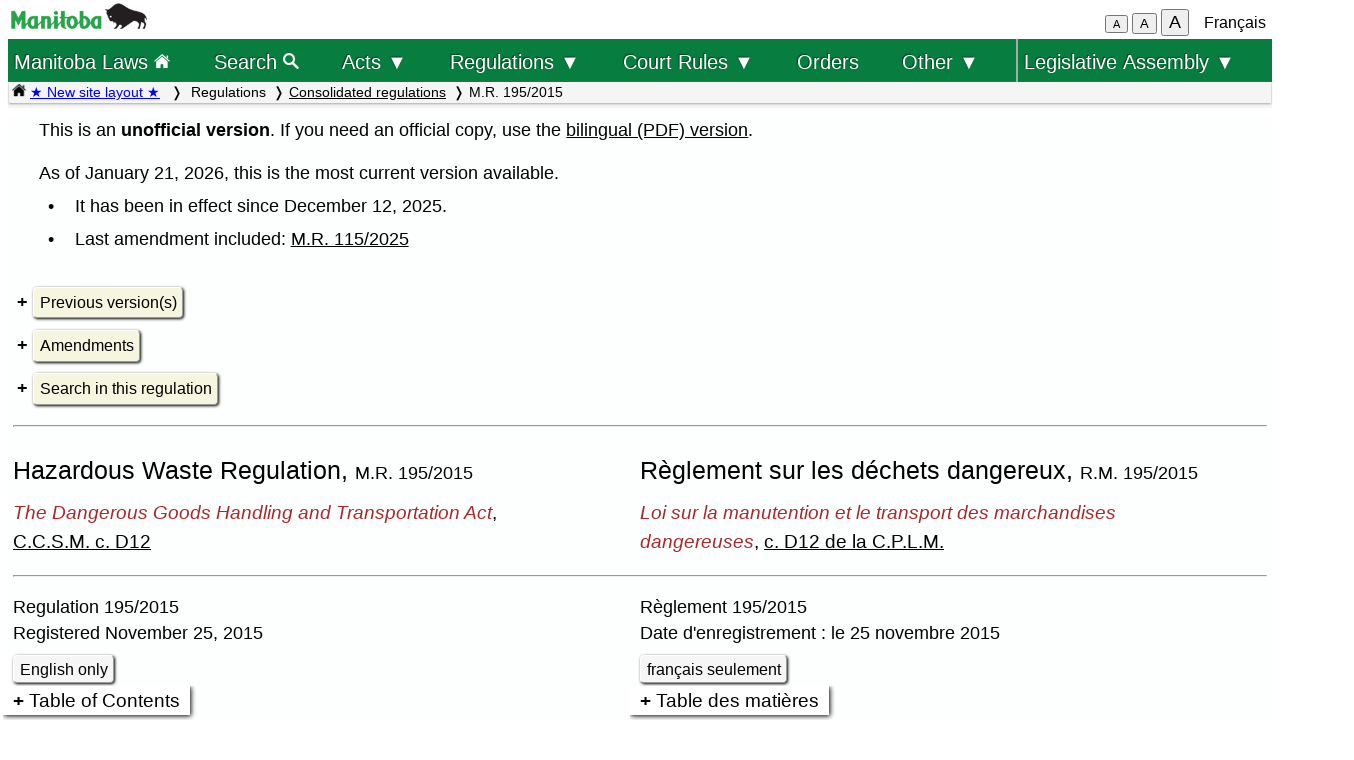

--- FILE ---
content_type: text/html; charset=UTF-8
request_url: https://web2.gov.mb.ca/laws/regs/current/195-2015.php?lang=en
body_size: 237839
content:
<!DOCTYPE html>
<html lang="en">
<head>
	<meta charset="UTF-8">
	<link rel="shortcut icon" type="image/x-icon" href="../../common/images/manitoba.ico">
	<meta name="viewport" content="width=device-width, initial-scale=1">
	<meta name="google" content="notranslate">
	<meta name="description" content="">
	<meta name="keywords" content="">
	<meta name="dcterms.title" content="Hazardous Waste Regulation, M.R. 195/2015"> 
	<meta name="dcterms.publisher" content="King's Printer of Manitoba">
	<meta name="dcterms.creator" content="Manitoba Justice">
	<meta name="dcterms.language" title="ISO639-1" content="en">
		<link rel="stylesheet" type="text/css" href="../../common/css/content2.css?v=3">	
	<link rel="stylesheet" type="text/css" href="../../common/css/laws4.css?v=3">
		<title>Hazardous Waste Regulation, M.R. 195/2015</title>
	<script src="../../common/js/common.js?v=3"></script>
	<script src="../../common/js/w3.js"></script>
	<style>
		a{color:black;}
	</style>
	<style media="print" id="print-size"></style>
<!-- end of header.all -->
<meta name="ActEn" content="The Dangerous Goods Handling and Transportation Act, C.C.S.M. c. D12">
<meta name="ActFr" content="Loi sur la manutention et le transport des marchandises dangereuses, C.P.L.M. c. D12">
<meta name="TitleEn" content="Hazardous Waste Regulation, M.R. 195/2015">
<meta name="TitleFr" content="Règlement sur les déchets dangereux, R.M. 195/2015">
<meta name="category" content="Regulations">
<meta name="subcategory" content="Consolidated">
<meta name="start_date" content="1765497600">
<meta name="end_date" content="">
</head>
<body onload="show_map_link();">
<!-- robots content="noindex, nofollow" -->
<div class="access-links sr-only">
	<a title="top" rel="header navigation" accesskey="0" href="#topmenu"></a>
	<a title="main menu" rel="header navigation" accesskey="1" href="#topmenu">Top menu</a>
		<a rel="content navigation" accesskey="2" href="#mainTocSummary">Table of Contents</a>		<a rel="main body navigation" accesskey="3" href="#content">Main content</a>
		<a rel="footer navigation" accesskey="4" href="#footer">Footer</a>
		<a accesskey="6"  onclick="vPos('195-2015.php?lang=fr')"> </a>
		<a href="195-2015.php?lang=fr" rel="switch language" accesskey="5">French</a>
		<a href="#" rel="switch language" accesskey="l" onclick="showFr()">Toggle English / Bilingual</a>
		<a rel="clear search filter" accesskey="c" href="#" onclick="clearFilter()">Clear Search</a>
		<a rel="open search filter" accesskey="s" href="#" onclick="searchFocus()">Search</a>
	</div>
<!-- start of header -->
<div class="hdr" id="topmenu">
  <div class="hdr-left">
	<a href="https://www.manitoba.ca/index.html" title="Manitoba government home page"><img class="bp-logo" src="../../common/images/mb-logo.png" alt="Manitoba Government home page"></a>
  </div>
	<div class="hdr-center">
	<span class="s1_2em"></span>
	</div>
  <div class="hdr-right">
	<span id="resizeBttns">
		<button type="button" id="fontdown" title="decrease font size" onclick="fontdown()">A</button> 
		<button type="button" id="fontreg" title="normal font size" onclick="fontreg()">A</button> 
		<button type="button" id="fontup" title="increase font size" onclick="fontup()">A</button>
	&nbsp;</span>
	<a id="lang" href="195-2015.php?lang=fr">Français</a>
  </div>
</div>
<!-- </header> -->
<header class="sticky-hdr">
	<nav class="top-nav">
		<!-- collapsed menu button for small viewport -->
		<ul class="nav-right">
			<li>
				<a title="Manitoba government home page" class="topnav-toplink" href="../../index.php">Manitoba Laws <img alt="home page icon" src="../../common/images/home(wh).png" height="16"></a>
			</li>
			<li class="menubar">
				<a href="javascript:void(0);" class="menu-icon" onclick="toggleOn()" style="padding-top: 6px"><span style="color:white; font-size: 2rem;">&equiv;</span></a> 
				<a href="javascript:void(0);" class="menu-close-icon" onclick="toggleOff()" style="padding-top: 5px"><span style="color:white; font-size: 1.6rem;">X</span></a> 
			</li>
			<li class="fullmenu">
				<a class="topnav-toplink" title = "Search Manitoba Laws" href="../../search3.php">Search <img alt="magnifying glass icon" src="../../common/images/search(wh).png" height="16"></a>
			</li>
			<li class="dropdown fullmenu">
				<button type="button" class="dropdown__title" aria-expanded="false" aria-controls="acts_menu" onclick="submenu('acts_menu')">
				  Acts &#9660;
				</button>
				<ul class="dropdown__menu" id="acts_menu">
					<li><p class="menu_title">Consolidated Acts</p>
						<a href="../../statutes/index_ccsm.php" title="Continuing Consolidation of the Statutes of Manitoba">C.C.S.M. Acts</a>
						<a href="../../statutes/index_muni.php">Municipal Acts</a>
						<a href="../../statutes/index_priv.php">Private Acts</a>
					</li>
					<li class="divider"></li>
					<li><p class="menu_title">Original Acts:</p>
						<a href="../../statutes/index_chap.php">Annual chapters</a>
						<a href="../../statutes/index_public.php">Public (non-CCSM) Acts</a></li>
					<li class="divider"></li>
					<li><p class="menu_title">Re-enacted Statutes:</p>
						<a href="../../statutes/index_reccsm.php">R.S.M. 1987 and 1988 (CCSM Acts)</a>
						<a href="../../statutes/index_re1987s.php">R.S.M. 1987 (Supplement)</a>
						<a href="../../statutes/index_repriv.php">R.S.M. 1990 (Private Acts)</a></li>
					<li class="divider"></li>
					<li><a href="../../statutes/index_procs.php">Proclamations</a></li>
					<li class="divider"></li>
<!--					<li><a href="../../statutes/index_patent.php">Letters Patent</a></li>
					<li class="divider"></li> -->
					<li><a href="../../whats_new.php">What's new (site&nbsp;improvements)</a></li>
					<li class="divider2"></li>
				</ul>
			</li>
			<li class="dropdown fullmenu">
				<button type="button" class="dropdown__title" aria-expanded="false" aria-controls="regs_menu" onclick="submenu('regs_menu')">
				  Regulations &#9660;
				</button>
				<ul class="dropdown__menu" id="regs_menu">
					<li>
						<p class="menu_title">Consolidated regulations:</p>
						<a title="current consolidated regulations under C.C.S.M. Acts" href="../../regs/index.php">under all Acts</a>
						<a title="current regulations under non-CCSM Acts" href="../../regs/index_nonccsm.php">under non-CCSM Acts</a> 
					</li>
					<li class="divider"></li>
					<li>
						<p class="menu_title">Original regulations:</p>
						<a title="new and amending regulations (unconsolidated)" href="../../regs/index_annual.php">from 2000 to 2026</a>
					</li>
					<li class="divider"></li>
					<li>
						<p class="menu_title">Prescribed Forms</p>
						<a title="court forms" href="../../rules/forms_e.php">Court forms</a>
						<a title="other prescribed forms" href="../../regs/index_forms.php">Other prescribed forms</a>
					</li>
					<li class="divider"></li>
					<li><a href="../../whats_new.php">What's new (site&nbsp;improvements)</a></li>
				</ul>
			</li>
			<li class="dropdown fullmenu">
				<button type="button" class="dropdown__title" aria-expanded="false" aria-controls="rules_menu" onclick="submenu('rules_menu')">
				  Court Rules &#9660;
				</button>
				<ul class="dropdown__menu" id="rules_menu">
					<li class="divider"></li>
					<li><p class="menu_title">Court of Appeal:</p>
						<a title="civil court of appeal rules" href="../../regs/current/555-88r.php?lang=en">civil rules</a>
<!--						<a title="criminal court of appeal rules" href="https://laws-lois.justice.gc.ca/eng/regulations/SI-92-106/page-1.html">criminal rules (SI-92-106)</a> -->
						<a title="criminal court of appeal rules" href="https://www.manitobacourts.mb.ca/site/assets/files/1137/mbca_criminal_appeal_rules.pdf">criminal rules (SI-92-106)</a>
					</li>
					<li class="divider"></li>
					<li><p class="menu_title">Court of King's Bench:</p>
						<a title="civil court rules" href="../../regs/current/553-88.php?lang=en">civil rules</a>
						<a title="criminal court rules" href="https://laws.justice.gc.ca/eng/regulations/SI-2016-34/page-1.html">criminal rules (SI-2016-34)</a>
					</li>
					<li class="divider"></li>
					<li><p class="menu_title">Provincial Court:</p>
						<a title="Provincial Court Family Rules" href="../../regs/current/087-88r.php?lang=en">family rules</a>
					</li>
					<li class="divider"></li>
					<li>
						<p class="menu_title">Related links:</p>
						<a href="../../rules/forms_e.php">Court forms</a>
					</li>
					<li>
						<a href="https://www.manitobacourts.mb.ca">Manitoba Courts website</a>
					</li>
				</ul>
			<li class="fullmenu">
				<a class="top-menu-link" href="../../statutes/index_orders.php">Orders</a>
			</li>
			<li class="dropdown fullmenu">
				<button type="button" class="dropdown__title" aria-expanded="false" aria-controls="others_menu" onclick="submenu('others_menu')">
				  Other &#9660;
				</button>
				<ul class="dropdown__menu" id="others_menu">			
					<li><p class="menu_title">Proclamations:</p>
						<a href="../../statutes/index_procs.php">Acts</a>
						<a href="../../statutes/index_crown.php">Crown</a>
					</li>
					<li class="divider"></li>
<!--					<li><a href="../../statutes/index_patent.php">Letters patent</a></li> -->
					<li class="patent">
						<p class="menu_title"><a href="../../statutes/index_patent.php">Letters patent</a></p>
					</li>
				</ul>
			</li>
			<li class="dropdown fullmenu last-item">
				<button type="button" class="dropdown__title" aria-expanded="false" aria-controls="bills_menu" onclick="submenu('bills_menu')">
				 Legislative Assembly &#9660;
				</button>
				<ul class="dropdown__menu" id="bills_menu">
					<li><p class="menu_title">Current session:</p>
						<a title="current session bills" href="/bills/sess/index.php">Bills</a>
						<a title="current session bill status" href="https://www.gov.mb.ca/legislature/business/billstatus.pdf">Bill status</a>
					</li>
					<li class="divider"></li>
					<li>
						<a class="magnify" href="/bills/search/search.php">Search in bills</a>
					</li>
					<li class="divider"></li>
					<li>
						<a href="https://www.gov.mb.ca/legislature/index.html">Legislative Assembly website</a>
					</li>
				</ul>
			</li>
		</ul>
<!--	</div> -->
	</nav>
	<div class="breadcrumb-container sticky-crumbs">
		<ol class="left breadcrumb">
<!--		<li><a title="Manitoba government home page" href="https://www.manitoba.ca"><img src="../../common/images/home(bk).png" width="14" height="14"></a></li>
		<li><a title="Manitoba government home page" href="https://www.manitoba.ca"><img src="../../common/images/manitoba.ico" height="14"></a></li>  -->
		<li><a title="Manitoba Laws home page" href="../../index.php"><img alt="home page icon" src="../../common/images/home(bk).png" height="14"></a> 
		<a style="color:blue" title="what's new" href="../../whats_new.php">&#9733; New site layout &#9733;</a> </li>
			<li> Regulations<li><a href="../../regs/index.php">Consolidated regulations</a><li>M.R. 195/2015</li>
        </ol>
	</div>
</header>
<main id="main">


<!-- /robots -->
<div class="content" id="content">

<!-- <style onload="sessionFont()"> </style> -->

<p>This is an <b>unofficial version</b>. If you need an official copy, use the <a class="black" href="_pdf-regs.php?reg=195/2015">bilingual (PDF) version</a>.</p>
<div class="rfloat"><a class="noline" href="../display_defs.php?f=current/195-2015.php">&nbsp;&nbsp;&nbsp;</a></div>
<p class="listx">As of January 21, 2026, this is the most current version available.</p>
<p class="bull1">It has been in effect since December 12, 2025.</p>
<p class="bull1">Last amendment included: <a href="../annual/2025/115.php?lang=en">M.R. 115/2025</a></p>
&nbsp;<br>

<div>
<details>
<summary><a class="light3">Previous version(s)</a></summary>
<div>
<ul class="single">	<li><a class="black" title="archived PDF version" href="../archived/_pdf-arch.php?reg=195/2015&dt=2025-12-11">15 Mar. 2018<span class="s_9em"> to </span>11 Dec.  2025</a> &mdash;  <a class="black" href="../archived/195-2015(2025-12-11).php?df=2018-03-15&lang=en">HTML version</a></li>
	<li><a class="black" title="archived PDF version" href="../archived/_pdf-arch.php?reg=195/2015&dt=2018-03-14">25 May 2016<span class="s_9em"> to </span>14 Mar. 2018</a> (first version) </li>
</ul>
<p class="s_9em"><b>Note:</b> Earlier consolidated versions are not available online.</p>&nbsp;<br>
</div>
</details>
</div>

<details>
<summary><a class="light3">Amendments</a></summary>
<div>
<div class="acttable">
<table>
	<tr>
		<td class="light">Amendment</td>
		<td class = "light">Title</td>
		<td class = "light center" style="width:12%">Registered</td>
		<td class = "light center" style="width:12%">Published</td>
	</tr>	<tr>
		<td class="s_9em center"><a title="Amendment to M.R. 195/2015" href="../annual/2025/115.php?lang=en">115/2025</a></td>
<td>Minor Amendments and Corrections Regulation, 2025</td>
		<td class="s_9em center">12 Dec.  2025</td>
		<td class="s_9em center">12 Dec.  2025</td>
	</tr>
	<tr>
		<td class="s_9em center"><a title="Amendment to M.R. 195/2015" href="../annual/2018/029.pdf">29/2018</a></td>
<td>Hazardous Waste Regulation, amendment</td>
		<td class="s_9em center">2 Mar. 2018</td>
		<td class="s_9em center">5 Mar. 2018</td>
	</tr>
</table>
</div>

</div>
</details>

 <div class="clear full"> </div>

 <div>
<details id="srch">
<summary><a class="light3">Search in this regulation</a></summary>
	<div class="s_9em">
		Show provisions with hits.<br>
			<label for="regFilter">Find: </label>
			<input id="regFilter" size="50" class="filter" title="enter text to filter this document" type="text" placeholder="Provision includes ...">
			<a class="light2" onclick="regTextFilter()">Submit</a> 
			<a style="display:none" id="clearBttn" class="light2" onclick="clearFilter()">Clear</a>
			<br>
			<input type="hidden" id="regLang" value="en">
			<input type="radio" id="any" name="srchType" value="any">
			<label for="any">any word </label> &nbsp; 
			<input type="radio" id="all" name="srchType" value="all" checked>
			<label for="all">all the words</label> &nbsp; 
			<input type="radio" id="phrase" name="srchType" value="phrase" >
			<label for="phrase"> exact phrase</label> &nbsp; &nbsp; &nbsp;
			<span style="color:darkgreen" id="reghits"></span>
		<p class="left single">This search is not case sensitive.</p>
	</div>
</details>
</div>
<script>
	document.getElementById("regFilter").addEventListener("keydown", function(event) {
	    if (event.keyCode !== 13) { 
			return;
		}
//		console.log(event.target.value);
		regTextFilter();
	});
</script>
<hr>
<div class="regrow">
	<div id="title_en" class="regcol-e">
<h1 class="left">Hazardous Waste Regulation, <span class="nowrap s_9em">M.R. 195/2015</span></h1>
	</div>
	<div id="title_fr" class="regcol-f">
<h1 class="left">Règlement sur les déchets dangereux, <span class="nowrap s_9em">R.M. 195/2015</span></h1>
	</div>
</div>
<div class="regrow">
	<div class="regcol-e">
<p class="left s1_1em"><i>The Dangerous Goods Handling and Transportation Act</i>, <span class="nowrap"><a href="../../statutes/ccsm/d012.php?lang=en">C.C.S.M. c. D12</a></span></p>
	</div>
	<div class="regcol-f">
<p class="left s1_1em"><i>Loi sur la manutention et le transport des marchandises dangereuses</i>, <span class="nowrap"><a href="../../statutes/ccsm/d012.php?lang=fr">c. D12 de la C.P.L.M.</a></span></p>
	</div>
</div>
<hr>
<div class="regrow">
	<div class="regcol-e">
<p class="left">Regulation 195/2015
<br>Registered November 25, 2015</p>
<a id="enBttn" href="#" class="light2" onclick="showFr()">bilingual version (HTML)</a> 
	</div>
	<div class="regcol-f">
<p class="left">Règlement 195/2015
<br>Date d'enregistrement&nbsp;: le 25 novembre 2015</p>
<a id="frBttn" href="#" class="light2" onclick="showEn()">version bilingue (HTML)</a>
	</div>
</div>
<div id="srchResults"></div>
<div id="mainContent">
<div class="regrow" id="mainTOCdiv">
	<div class="regcol-e">
<details id="mainTOC">
	<summary id="mainTocSummary">Table of Contents</summary>
	<div class="toc" onclick="closeme('mainTOC')">
<p>Section</p>
<p class="hi"><span class="num">1</span><a href="#1">Definitions</a></p>
<p class="hi"><span class="num">2</span><a href="#2">Hazardous waste</a></p>
<p class="hi"><span class="num">3</span><a href="#3">Identification of hazardous waste</a></p>
<p class="hi"><span class="num">4</span><a href="#4">Registration requirement</a></p>
<p class="hi"><span class="num">5</span><a href="#5">Hazardous waste storage requirements</a></p>
<p class="hi"><span class="num">6</span><a href="#6">Storage area requirements</a></p>
<p class="hi"><span class="num">7</span><a href="#7">Container requirements</a></p>
<p class="hi"><span class="num">8</span><a href="#8">Storage requirements</a></p>
<p class="hi"><span class="num">9</span><a href="#9">Storage deadline</a></p>
<p class="hi"><span class="num">10</span><a href="#10">Inspections</a></p>
<p class="hi"><span class="num">10.1</span><a href="#10.1">Used oil burners exempt from licence requirement</a></p>
<p class="hi"><span class="num">10.2</span><a href="#10.2">No mixing or blending</a></p>
<p class="hi"><span class="num">10.3</span><a href="#10.3">Requirements re operation of used oil burner</a></p>
<p class="hi"><span class="num">10.4</span><a href="#10.4">Storage requirements</a></p>
<p class="hi"><span class="num">10.5</span><a href="#10.5">Application</a></p>
<p class="hi"><span class="num">10.6</span><a href="#10.6">Used oil collection facilities exempt from licensing requirement</a></p>
<p class="hi"><span class="num">10.7</span><a href="#10.7">Storage requirements</a></p>
<p class="hi"><span class="num">10.8</span><a href="#10.8">Location of used oil storage tanks</a></p>
<p class="hi"><span class="num">10.9</span><a href="#10.9">Loading area requirements</a></p>
<p class="hi"><span class="num">10.10</span><a href="#10.10">Used oil transfer area</a></p>
<p class="hi"><span class="num">10.11</span><a href="#10.11">Storing used oil containers</a></p>
<p class="hi"><span class="num">10.12</span><a href="#10.12">Storing used oil filters</a></p>
<p class="hi"><span class="num">10.13</span><a href="#10.13">Sign</a></p>
<p class="hi"><span class="num">10.14</span><a href="#10.14">Application</a></p>
<p class="hi"><span class="num">11</span><a href="#11">Application for licence to transport hazardous waste</a></p>
<p class="hi"><span class="num">12</span><a href="#12">Licence</a></p>
<p class="hi"><span class="num">13</span><a href="#13">Exception to licence requirement</a></p>
<p class="hi"><span class="num">14</span><a href="#14">Insurance requirements</a></p>
<p class="hi"><span class="num">15</span><a href="#15">Requirements re hazardous waste transportation vehicles</a></p>
<p class="hi"><span class="num">16</span><a href="#16">Use of licensed carriers</a></p>
<p class="hi"><span class="num">17</span><a href="#17">Duty of licensed carriers</a></p>
<p class="hi"><span class="num">18</span><a href="#18">Movement document required</a></p><p class="hi"><span class="num">19</span><a href="#19">Completing movement documents</a></p>
<p class="hi"><span class="num">20</span><a href="#20">Movement document requirements for single consignor</a></p>
<p class="hi"><span class="num">21</span><a href="#21">Movement document for multiple pickups</a></p>
<p class="hi"><span class="num">22</span><a href="#22">Movement document requirements when multiple carriers used</a></p>
<p class="hi"><span class="num">23</span><a href="#23">Duty of consignee on discrepancy or refusal to accept waste</a></p>
<p class="hi"><span class="num">24</span><a href="#24">Duties when consignee does not accept hazardous waste</a></p>
<p class="hi"><span class="num">25</span><a href="#25">Duty of consignor if documents not provided</a></p>
<p class="hi"><span class="num">26</span><a href="#26">Annual report for waste disposal facility</a></p>
<p class="hi"><span class="num">27</span><a href="#27">Duty to produce documents for inspection</a></p>
<p class="hi"><span class="num">28</span><a href="#28">Repeal</a></p>
<p class="hi"><span class="num">29</span><a href="#29">Coming into force</a></p>
<p>Schedule</p>
<p class="hi"><span class="num"><a href="#SchA">A</a> &nbsp;</span>Category 2 hazardous waste</p>
<p class="hi"><span class="num"><a href="#SchB">B</a> &nbsp;</span>Category 3 hazardous waste</p>
<p class="hi"><span class="num"><a href="#SchC">C</a> &nbsp;</span>Category 4 hazardous waste</p>
<p class="hi"><span class="num"><a href="#SchD">D</a> &nbsp;</span>Exempted substances</p>
<p class="hi"><span class="num"><a href="#SchE">E</a> &nbsp;</span>Polycyclic aromatic hydrocarbon toxicity equivalent factors</p>
<p class="hi"><span class="num"><a href="#SchF">F</a> &nbsp;</span>Amounts of hazardous waste requiring registration</p>
<p class="hi"><span class="num"><a href="#SchG">G</a> &nbsp;</span>Used oil, used oil filters and lead acid batteries</p>
	</div>
</details>
	</div>
	<div class="regcol-f">
<details id="mainTOCfr">
	<summary id="mainTocSummaryFr">Table des matières</summary>
	<div class="toc" onclick="closemeFr('mainTOCfr')">
<p>Article</p>
<p class="hi"><span class="num">1</span><a href="#1">Définitions</a></p>
<p class="hi"><span class="num">2</span><a href="#2">Déchets dangereux</a></p>
<p class="hi"><span class="num">3</span><a href="#3">Nomenclature et codes attribués aux déchets dangereux</a></p>
<p class="hi"><span class="num">4</span><a href="#4">Exigences en matière d'inscription</a></p>
<p class="hi"><span class="num">5</span><a href="#5">Exigences en matière de stockage de déchets dangereux</a></p>
<p class="hi"><span class="num">6</span><a href="#6">Exigences applicables aux sites de stockage</a></p>
<p class="hi"><span class="num">7</span><a href="#7">Exigences applicables aux contenants</a></p>
<p class="hi"><span class="num">8</span><a href="#8">Exigences en matière de stockage</a></p>
<p class="hi"><span class="num">9</span><a href="#9">Période de stockage</a></p>
<p class="hi"><span class="num">10</span><a href="#10">Inspections</a></p>
<p class="hi"><span class="num">10.1</span><a href="#10.1">Brûleurs d'huiles usées — exemption</a></p>
<p class="hi"><span class="num">10.2</span><a href="#10.2">Mélange interdit</a></p>
<p class="hi"><span class="num">10.3</span><a href="#10.3">Exigences — exploitation d'un brûleur d'huiles usées</a></p>
<p class="hi"><span class="num">10.4</span><a href="#10.4">Exigences en matière de stockage</a></p>
<p class="hi"><span class="num">10.5</span><a href="#10.5">Application</a></p>
<p class="hi"><span class="num">10.6</span><a href="#10.6">Installations de collecte des huiles usées — exemption</a></p>
<p class="hi"><span class="num">10.7</span><a href="#10.7">Exigences en matière de stockage</a></p>
<p class="hi"><span class="num">10.8</span><a href="#10.8">Emplacement des réservoirs servant au stockage des huiles usées</a></p>
<p class="hi"><span class="num">10.9</span><a href="#10.9">Exigences relatives aux zones de chargement</a></p>
<p class="hi"><span class="num">10.10</span><a href="#10.10">Aires de transfert des huiles usées</a></p>
<p class="hi"><span class="num">10.11</span><a href="#10.11">Entreposage des contenants pour huiles usées</a></p>
<p class="hi"><span class="num">10.12</span><a href="#10.12">Entreposage des filtres à huile usés</a></p>
<p class="hi"><span class="num">10.13</span><a href="#10.13">Panneaux</a></p>
<p class="hi"><span class="num">10.14</span><a href="#10.14">Application</a></p>
<p class="hi"><span class="num">11</span><a href="#11">Demandes de licence</a></p>
<p class="hi"><span class="num">12</span><a href="#12">Délivrance de la licence</a></p>
<p class="hi"><span class="num">13</span><a href="#13">Licence non obligatoire</a></p>
<p class="hi"><span class="num">14</span><a href="#14">Exigences en matière d'assurance</a></p>
<p class="hi"><span class="num">15</span><a href="#15">Exigences applicables aux véhicules de transport de déchets dangereux</a></p>
<p class="hi"><span class="num">16</span><a href="#16">Recours obligatoire à un transporteur titulaire de licence</a></p>
<p class="hi"><span class="num">17</span><a href="#17">Obligation du transporteur titulaire de licence</a></p>
<p class="hi"><span class="num">18</span><a href="#18">Document d'expédition obligatoire</a></p>
<p class="hi"><span class="num">19</span><a href="#19">Règles pour remplir le document d'expédition</a></p>
<p class="hi"><span class="num">20</span><a href="#20">Document d'expédition — envoi provenant d'un seul expéditeur</a></p>
<p class="hi"><span class="num">21</span><a href="#21">Document d'expédition — chargements multiples</a></p>
<p class="hi"><span class="num">22</span><a href="#22">Document d'expédition — deuxième transporteur</a></p>
<p class="hi"><span class="num">23</span><a href="#23">Obligation du destinataire</a></p>
<p class="hi"><span class="num">24</span><a href="#24">Obligation du transporteur</a></p>
<p class="hi"><span class="num">25</span><a href="#25">Obligation de l'expéditeur</a></p>
<p class="hi"><span class="num">26</span><a href="#26">Rapport annuel</a></p>
<p class="hi"><span class="num">27</span><a href="#27">Obligation de produire les documents</a></p>
<p class="hi"><span class="num">28</span><a href="#28">Abrogation</a></p>
<p class="hi"><span class="num">29</span><a href="#29">Entrée en vigueur</a></p>
<p></p>
<p>Annexe</p>
<p class="hi"><span class="num"><a href="#AnnA">A</a> &nbsp;</span>Déchets dangereux de catégorie 2</p>
<p class="hi"><span class="num"><a href="#AnnB">B</a> &nbsp;</span>Déchets dangereux de catégorie 3</p>
<p class="hi"><span class="num"><a href="#AnnC">C</a> &nbsp;</span>Déchets dangereux de catégorie 4</p>
<p class="hi"><span class="num"><a href="#AnnD">D</a> &nbsp;</span>Matières exclues</p>
<p class="hi"><span class="num"><a href="#AnnE">E</a> &nbsp;</span>Facteur d'équivalence de la toxicité des hydrocarbures aromatiques polycycliques</p>
<p class="hi"><span class="num"><a href="#AnnF">F</a> &nbsp;</span>Quantité de déchets dangereux rendant obligatoire l'inscription des producteurs</p>
<p class="hi"><span class="num"><a href="#AnnG">G</a> &nbsp;</span>Filtres à huile usés, huiles usées et batteries d'accumulateurs au plomb</p>
	</div>
</details>
	</div>
</div>
<div class="regrow">
	<div class="regcol-e">
<h4>INTERPRETATION</h4>
	</div>
	<div class="regcol-f">
<h4>INTERPRÉTATION</h4>
	</div>
</div>
<div class="regrow" id="1">
	<div class="regcol-e">
<h6 class="secheading">Definitions</h6>
<p><span class="secnum" onclick="showFrSec('1')" title="show/hide bilingual">1 &nbsp; </span>The following definitions apply in this regulation.</p>
<p class="def1"><b>"Act"</b> means <i>The Dangerous Goods Handling and Transportation Act</i>. <span class="termFr">(«&#8239;<i>Loi</i>&#8239;»)</span></p>
<p class="def1"><b>"carrier" </b>means a person who is engaged in the transport of hazardous waste. <span class="termFr">(«&#8239;transporteur&#8239;»)</span></p>
<p class="def1"><b>"consignee"</b> means a person to whom a consignment of hazardous waste is being or is intended to be transported. <span class="termFr">(«&#8239;destinataire&#8239;»)</span></p>
<p class="def1"><b>"consignor"</b> means a person who offers a consignment of hazardous waste for transport. <span class="termFr">(«&#8239;expéditeur&#8239;»)</span></p>
<p class="def1"><b>"double wall tank" </b>means a primary tank with an integral secondary containment where the inner and outer walls are in intimate contact and the interstice is vacuum monitored. <span class="termFr">(«&#8239;réservoir à double paroi&#8239;»)</span></p>
<p class="def1"><b>"generator" </b>means a person who, by virtue of ownership, operation, management or control causes or allows to cause the creation or storage of hazardous waste. <span class="termFr">(«&#8239;producteur&#8239;»)</span></p>
<p class="def1"><b>"hazardous waste" </b>means a product, substance or organism designated as hazardous waste under section&nbsp;2. <span class="termFr">(«&#8239;déchets dangereux&#8239;»)</span></p>
<p class="def1"><b>"National Fire Code" </b>means the<i> National Fire Code of Canada&nbsp;2010</i>, issued by the Canadian Commission on Building and Fire Codes, National Research Council of Canada, as amended from time to time. <span class="termFr">(«&#8239;<i>Code national de prévention des incendies</i>&#8239;»)</span></p>
<p class="def1"><b>"petroleum hydrocarbon contaminated soil"</b> means soil, sand, gravel, rock or similar naturally occurring material that is contaminated with a petroleum product such as gasoline, kerosene, jet fuel, diesel, fuel oil, hydraulic oil, lubricating oil, or any combination of them. <span class="termFr">(«&#8239;sol contaminé aux hydrocarbures à base de pétrole&nbsp;»)</span></p>
<p class="def1"><b>"secondary containment system" </b>means a system intended to prevent the release of hazardous waste to the environment from a container, piping or other ancillary equipment. <span class="termFr">(«&#8239;système d'endiguement secondaire&#8239;»)</span></p>
<p class="def1"><b>"<i>Transportation of Dangerous Goods Regulations</i>"</b> means the <i>Transportation of Dangerous Goods Regulations</i>, SOR/2001-286, made under the <i>Transportation of Dangerous Goods Act,&nbsp;1992 </i>(Canada), as amended from time to time. <span class="termFr">(«&#8239;<i>Règlement sur le transport des marchandises dangereuses</i>&#8239;»)</span></p>
<p class="def1"><b>"used oil"</b> means petroleum-derived or synthetic lubrication oil that has become unsuitable for its original purpose due to the presence of physical or chemical impurities or the loss of original properties if the oil falls within either of the following categories:</p>
<p class="ind2"><span class="clause">(a)&nbsp;</span>lubrication oils for internal combustion engines such as motor oil, vehicle crankcase oil, engine lubricating oil;</p>
<p class="ind2"><span class="clause">(b)&nbsp;</span>transmission fluids, gearbox and differential oils;</p>
<p class="ind2"><span class="clause">(c)&nbsp;</span>hydraulic fluids. <span class="termFr">(«&#8239;huile usée&#8239;»)</span></p>
<p class="def1"><b>"used oil burner"</b> means a device, implement, mechanism or appliance that meets the definition of "oil burning equipment" in CSA&nbsp;B139-15, <i>Installation Code for Oil Burning Equipment</i>, as amended from time to time. <span class="termFr">(«&#8239;brûleur d'huiles usées&#8239;»)</span></p>
<p class="def1"><b>"used oil collection facility" </b>means a facility that accepts used oil, used oil filters and used oil containers, and includes all associated storage tanks, loading and unloading areas and used oil transport vehicle parking areas. <span class="termFr">(«&#8239;installation de collecte des huiles usées&#8239;»)</span></p>
<p class="def1"><b>"used oil container" </b>means a container that contains or has contained used oil. <span class="termFr">(«&#8239;contenant pour huiles usées&#8239;»)</span></p>
<p class="def1"><b>"used oil filter"</b> means an oil filter that contains or contained used oil. <span class="termFr">(«&#8239;filtre à huile usé&#8239;»)</span></p>
<p class="note"><a href="../annual/2018/029.pdf">M.R. 29/2018</a></p>
	</div>
	<div class="regcol-f">
<h6 class="secheading">Définitions</h6>
<p><span class="secnum" onclick="showEnSec('1')" title="afficher/masquer bilingue">1 &nbsp; </span>Les définitions qui suivent s'appliquent au présent règlement.</p>
<p class="def1"><b>«&#8239;brûleur d'huiles usées&#8239;» </b>Dispositif, outil, mécanisme ou appareil qui est conforme à la définition d'appareil de combustion au mazout figurant dans la dernière version de la norme&nbsp;CSA&nbsp;B139-15 intitulée <i>Code d'installation des appareils de combustion au mazout</i>. <span class="termEn">("used oil burner")</span></p>
<p class="def1"><b>«&#8239;<i>Code national de prévention des incendies</i>&#8239;»</b>&#8239;La dernière version du <i>Code national de prévention des incendies – Canada&nbsp;2010 </i>publié par la Commission canadienne des codes du bâtiment et de prévention des incendies. <span class="termEn">("National Fire Code")</span></p>
<p class="def1"><b>«&#8239;contenant pour huiles usées&#8239;» </b>Contenant qui contient ou contenait de l'huile usée. <span class="termEn">("used oil container")</span></p>
<p class="def1"><b>«&#8239;déchets dangereux&#8239;»</b>&#8239;Produits, matières ou organismes désignés à titre de déchets dangereux en vertu de l'article&nbsp;2. <span class="termEn">("hazardous waste")</span></p>
<p class="def1"><b>«&#8239;destinataire&#8239;»</b>&#8239;Personne à qui un envoi de déchets dangereux est adressé. <span class="termEn">("consignee")</span></p>
<p class="def1"><b>«&#8239;expéditeur&#8239;»</b> Personne qui fait transporter des déchets dangereux. <span class="termEn">("consignor")</span></p>
<p class="def1"><b>«&#8239;filtre à huile usé&#8239;»</b> Filtre qui contient ou contenait de l'huile usée.<b> </b><span class="termEn">("used oil filter")</span></p>
<p class="def1"><b>«&#8239;huile usée&#8239;»</b> Huile lubrifiante d'origine pétrolière ou synthétique qui est devenue impropre à sa fonction première en raison de la présence d'impuretés physiques ou chimiques ou de la perte de ses propriétés d'origine. Sont notamment visées les huiles faisant partie des catégories suivantes&nbsp;:</p>
<p class="ind2"><span class="clause">a)&nbsp;</span>les huiles lubrifiantes pour moteurs à combustion interne, notamment les huiles pour moteurs et pour carters de moteurs et les huiles lubrifiantes pour moteurs;</p>
<p class="ind2"><span class="clause">b)&nbsp;</span>les fluides pour transmissions et les huiles pour boîtes de vitesses et différentiels;</p>
<p class="ind2"><span class="clause">c)&nbsp;</span>les huiles hydrauliques.<b> </b><span class="termEn">("used oil")</span></p>
<p class="def1"><b>«&#8239;installation de collecte des huiles usées&#8239;» </b>Installation qui reçoit les huiles usées, les filtres à huile usés ainsi que les contenants pour huiles usées. La présente définition vise également les réservoirs de stockage, les zones de chargement et de déchargement et les parcs de stationnement des véhicules qui transportent ces huiles. <span class="termEn">("used oil collection facility")</span></p>
<p class="def1"><b>«&#8239;<i>Loi</i>&#8239;»</b>&#8239;La <i>Loi sur la manutention et le transport des marchandises dangereuses</i>. <span class="termEn">("Act")</span></p>
<p class="def1"><b>«&#8239;producteur&#8239;»</b>&#8239;Personne qui, en raison de sa qualité de propriétaire, de ses activités, de sa gestion ou du contrôle qu'elle exerce, produit ou stocke des déchets dangereux ou permet leur production ou leur stockage. <span class="termEn">("generator")</span></p>
<p class="def1"><b>«&#8239;<i>Règlement sur le transport des marchandises dangereuses</i>&#8239;»</b>&#8239;&#8239;La dernière version du <i>Règlement sur le transport des marchandises dangereuses</i>, DORS/2001-286, pris en application de la <i>Loi de&nbsp;1992 sur le transport des marchandises dangereuses</i> (Canada). <span class="termEn">("Transportation of Dangerous Goods Regulation")</span></p>
<p class="def1"><b>«&#8239;réservoir à double paroi&#8239;»</b>&#8239;Réservoir à confinement secondaire sous vide dont les parois intérieures et extérieures se trouvent en étroite proximité, le vide étant surveillé au moyen d'un jauge à pression. <span class="termEn">("double wall tank")</span></p>
<p class="def1"><b>«&#8239;sol contaminé aux hydrocarbures à base de pétrole&#8239;»</b> Terre, sable, gravier, roche ou autre matière naturelle contaminés par des produits à base de pétrole, notamment l'essence, le kérosène, le carburant aviation, le diesel, le mazout, l'huile hydraulique ou l'huile de graissage ou un mélange de ces produits. <span class="termEn">("petroleum hydrocarbon contaminated soil")</span></p>
<p class="def1"><b>«&#8239;système d'endiguement secondaire&#8239;»</b>&#8239;Système permettant d'intercepter les fuites du contenant primaire ou de l'équipement connexe et les empêchant d'être rejetés dans l'environnement. <span class="termEn">("secondary containment system")</span></p>
<p class="def1"><b>«&#8239;transporteur&#8239;»</b>&#8239;Personne qui se livre au transport de déchets dangereux. <span class="termEn">("carrier")</span></p>
<p class="note"><a href="../annual/2018/029.pdf">R.M. 29/2018</a></p>
	</div>
</div>
<div class="regrow">
	<div class="regcol-e">
<h4>DESIGNATION AND IDENTIFICATION OF HAZARDOUS WASTE</h4>
	</div>
	<div class="regcol-f">
<h4>DÉSIGNATION ET NOMENCLATURE DES DÉCHETS DANGEREUX</h4>
	</div>
</div>
<div class="regrow" id="2">
	<div class="regcol-e">
<h6 class="secheading">Hazardous waste</h6>
<p><span class="secnum" onclick="showFrSec('2')" title="show/hide bilingual">2(1) &nbsp; </span>Subject to subsection&nbsp;(2), a product, substance or organism is designated as hazardous waste for the purposes of the Act if </p>
<p class="ind1"><span class="clause">(a)&nbsp;</span>the person who owns or has care and control of the product, substance or organism intends to store, treat, recycle or dispose of it; and</p>
<p class="ind1"><span class="clause">(b)&nbsp;</span>the product, substance or organism falls within one of the following categories:</p>
<p class="hi_wide"><span class="num">Category&nbsp;1</span>A product, substance or organism included in at least one of Classes&nbsp;2 to&nbsp;6, or Class&nbsp;8 or&nbsp;9 of the <i>Transportation of Dangerous Goods Regulations</i>.</p>
<p class="hi_wide"><span class="num">Category&nbsp;2</span>A product, substance or organism set out in Column&nbsp;1 of Schedule&nbsp;A.</p>
<p class="hi_wide"><span class="num">Category&nbsp;3</span>A product, substance or organism set out in Column&nbsp;1 of Schedule&nbsp;B in a concentration equal to or greater than the applicable concentration set out in Column&nbsp;3 of that Schedule.</p>
<p class="hi_wide"><span class="num">Category&nbsp;4</span>A product, substance or organism that produces a leachate containing a constituent set out in Column&nbsp;1 of Schedule&nbsp;C in a concentration equal to or greater than the applicable concentration set out in Column&nbsp;3 of that Schedule, as determined using Method&nbsp;1311, Toxicity Characteristic Leaching Procedure<i>,</i> as contained in <i>Test Methods for Evaluating Solid Waste, Volume&nbsp;1C: Laboratory Manual, Physical/Chemical Methods</i>,&nbsp;3<sup>rd</sup> Edition, United States Environmental Protection Agency Publication SW-846, as amended from time to time.</p>
	</div>
	<div class="regcol-f">
<h6 class="secheading">Déchets dangereux</h6>
<p><span class="secnum" onclick="showEnSec('2')" title="afficher/masquer bilingue">2(1) &nbsp; </span>Sous réserve du paragraphe&nbsp;(2), des produits, matières ou organismes sont désignés à titre de déchets dangereux pour l'application de la <i>Loi </i>dans le cas suivant&nbsp;:</p>
<p class="ind1"><span class="clause">a)&nbsp;</span>la personne qui en est propriétaire ou en a la garde ou le contrôle a l'intention de les stocker, de les traiter, de les recycler ou de les éliminer;</p>
<p class="ind1"><span class="clause">b)&nbsp;</span>ils font partie d'une des catégories mentionnées ci-dessous&nbsp;:</p>
<p class="hi_wide"><span class="num">catégorie&nbsp;1</span>ils sont indiqués dans au moins une des classes&nbsp;2 à&nbsp;6 ou dans la classe&nbsp;8 ou&nbsp;9 du <i>Règlement sur le transport des marchandises dangereuses</i>,</p>
<p class="hi_wide"><span class="num">catégorie&nbsp;2</span>ils sont indiqués à la colonne&nbsp;1&nbsp;de l'annexe&nbsp;A,</p>
<p class="hi_wide"><span class="num">catégorie&nbsp;3</span>ils sont indiqués à la colonne&nbsp;1 de l'annexe&nbsp;B et leur concentration est égale ou supérieure à celle qui est précisée à la colonne&nbsp;3 de cette annexe,</p>
<p class="hi_wide"><span class="num">catégorie&nbsp;4</span>ils produisent un lixiviat contenant un élément indiqué à la colonne&nbsp;1 de l'annexe&nbsp;C dont la concentration est égale ou supérieure à la concentration applicable qui est précisée à la colonne&nbsp;3 de cette annexe, les données étant obtenues au moyen de la méthode&nbsp;1311, soit la Toxicity Characteristic Leaching Procedure, contenue dans la troisième édition de l'ouvrage intitulé <i>Test Methods for Evaluating Solid Waste, Volume&nbsp;1C: Laboratory Manual, Physical/Chemical Methods</i> (publication SW-846 provenant de la United States Environmental Protection Agency).</p>
	</div>
</div>
<div class="regrow" id="2(2)">
	<div class="regcol-e">
<p><span class="secnum" onclick="showFrSec('2(2)')" title="show/hide bilingual">2(2) &nbsp; </span>A product, substance or organism is not to be considered to be hazardous waste under the Act if </p>
<p class="ind1"><span class="clause">(a)&nbsp;</span>it is included in Schedule&nbsp;D;</p>
<p class="ind1"><span class="clause">(b)&nbsp;</span>it is low concentration shredder residue that has been designated as special waste under the <i>Special Waste (Shredder Residue) Regulation</i>, Manitoba Regulation&nbsp;113/2003;</p>
<p class="ind1"><span class="clause">(c)&nbsp;</span>it is a waste wood product that has been treated with a wood preservative or wood protection product registered under the <i>Pest Control Products Act </i>(Canada);</p>
<p class="ind1"><span class="clause">(d)&nbsp;</span>it is petroleum hydrocarbon contaminated soil that </p>
<p class="ind2"><span class="clause">(i)&nbsp;</span>contains benzene, toluene, ethylbenzene or xylene in a concentration equal to or greater than the concentration set out in Column&nbsp;3 of Schedule&nbsp;C, as long as the soil does not also contain another product, substance or organism described in clause&nbsp;2(1)&#8288;(b), and</p>
<p class="ind2"><span class="clause">(ii)&nbsp;</span>is to be treated in a licensed soil treatment facility or another facility approved by the director; or</p>
<p class="ind1"><span class="clause">(e)&nbsp;</span>it is petroleum hydrocarbon contaminated soil that</p>
<p class="ind2"><span class="clause">(i)&nbsp;</span>contains polycyclic aromatic hydrocarbons in a total concentration greater than&nbsp;100 parts per million measured as polycyclic aromatic hydrocarbon toxicity equivalent relative to benzo[a]pyrene by weight in accordance with subsection&nbsp;(3), as long as the soil does not also contain another product, substance or organism described in clause&nbsp;2(1)&#8288;(b), and</p>
<p class="ind2"><span class="clause">(ii)&nbsp;</span>is to be treated in a licensed soil treatment facility or another facility approved by the director.</p>
	</div>
	<div class="regcol-f">
<p><span class="secnum" onclick="showEnSec('2(2)')" title="afficher/masquer bilingue">2(2) &nbsp; </span>Des produits, matières ou organismes ne sont pas considérés comme des déchets dangereux sous le régime de la <i>Loi</i> dans les cas suivants&nbsp;:</p>
<p class="ind1"><span class="clause">a)&nbsp;</span>ils sont indiqués dans l'annexe&nbsp;D;</p>
<p class="ind1"><span class="clause">b)&nbsp;</span>il s'agit de résidus de déchiquetage à faible concentration qui ont été désignés à titre de déchets spéciaux en vertu du <i>Règlement sur les déchets spéciaux (résidus de déchiquetage)</i>, <i>R.M.&nbsp;</i>113/2003;</p>
<p class="ind1"><span class="clause">c)&nbsp;</span>il s'agit de déchets ligneux qui ont été traités au moyen d'un produit de préservation ou de protection du bois homologué au titre de la <i>Loi sur les produits antiparasitaires</i> (Canada);</p>
<p class="ind1"><span class="clause">d)&nbsp;</span>il s'agit d'un sol contaminé aux hydrocarbures à base de pétrole qui remplit les conditions suivantes&nbsp;:</p>
<p class="ind2"><span class="clause">(i)&nbsp;</span>il contient du benzène, du toluène, de l'éthylbenzène ou du xylène dont les concentrations sont égales ou supérieures à celles qui sont indiquées à la colonne&nbsp;3 de l'annexe&nbsp;C, mais il ne contient toutefois aucun des produits, matières et organismes visés à l'alinéa&nbsp;2(1)b),</p>
<p class="ind2"><span class="clause">(ii)&nbsp;</span>il sera traité dans une installation de traitement des sols visée par une licence ou dans une autre installation homologuée par le directeur;</p>
<p class="ind1"><span class="clause">e)&nbsp;</span>il s'agit d'un sol contaminé aux hydrocarbures à base de pétrole qui remplit les conditions suivantes&nbsp;:</p>
<p class="ind2"><span class="clause">(i)&nbsp;</span>sa concentration totale en hydrocarbures aromatiques polycycliques est supérieure à&nbsp;100 parties par million — celle-ci étend établie en fonction du facteur d'équivalence de la toxicité de la masse de benzo[<i>a</i>]pyrène présente dans le sol, le tout étant déterminé conformément au paragraphe&nbsp;(3) — mais il ne contient toutefois aucun des produits, matières et organismes visés à l'alinéa&nbsp;2(1)b),</p>
<p class="ind2"><span class="clause">(ii)&nbsp;</span>il sera traité dans une installation de traitement des sols visée par une licence ou dans une autre installation homologuée par le directeur.</p>
	</div>
</div>
<div class="regrow" id="2(3)">
	<div class="regcol-e">
<p><span class="secnum" onclick="showFrSec('2(3)')" title="show/hide bilingual">2(3) &nbsp; </span>For the purpose of subclause&nbsp;(2)&#8288;(e)&#8288;(i), the polycyclic aromatic hydrocarbon toxicity equivalent value of petroleum contaminated soil is to be determined by adding the products of the measured concentrations of each listed polycyclic aromatic hydrocarbon in Column&nbsp;1 of Schedule&nbsp;E multiplied by the toxicity equivalency factor listed opposite in Column&nbsp;2, as measured by Method&nbsp;8270D, Semivolatile Organic Compounds by Gas Chromatography/Mass Spectrometry as contained in <i>Test Methods for Evaluating Solid Waste, Volume&nbsp;1B: Laboratory Manual, Physical/Chemical Methods</i>,&nbsp;3<sup>rd</sup> Edition, United States Environmental Protection Agency Publication SW-846, as amended from time to time. </p>
	</div>
	<div class="regcol-f">
<p><span class="secnum" onclick="showEnSec('2(3)')" title="afficher/masquer bilingue">2(3) &nbsp; </span>Pour l'application du sous-alinéa&nbsp;(2)e)&#8288;(i), la valeur d'équivalence de la toxicité des hydrocarbures aromatiques polycycliques contenus dans le sol contaminé aux hydrocarbures à base de pétrole est établie par l'addition des produits résultant de la multiplication de la concentration mesurée de chaque hydrocarbure aromatique polycyclique indiqué à la colonne&nbsp;1 de l'annexe&nbsp;E par le facteur d'équivalence de la toxicité indiqué en regard à colonne&nbsp;2, les données étant obtenues selon la dernière version de la méthode&nbsp;8270D, Semivolatile Organic Compounds by Gas Chromatography/Mass Spectrometry, contenue dans la troisième édition de l'ouvrage intitulé <i>Test Methods for Evaluating Solid Waste, Volume&nbsp;1B: Laboratory Manual, Physical/Chemical Methods</i> (publication SW-846 provenant de la United States Environmental Protection Agency).</p>
<p class="note"><a href="../annual/2025/115.php?lang=fr">R.M. 115/2025</a></p>
	</div>
</div>
<div class="regrow" id="3">
	<div class="regcol-e">
<h6 class="secheading">Identification of hazardous waste</h6>
<p><span class="secnum" onclick="showFrSec('3')" title="show/hide bilingual">3 &nbsp; </span>When a provision of this regulation requires a person to identify hazardous waste, it is to be identified as follows:</p>
<p class="ind1"><span class="clause">(a)&nbsp;</span>a product, substance or organism in Category&nbsp;1 of subsection&nbsp;2(1) must be identified in accordance with the requirements of the <i>Transportation of Dangerous Goods Regulations</i>;</p>
<p class="ind1"><span class="clause">(b)&nbsp;</span>a product, substance or organism in Category&nbsp;2 of subsection&nbsp;2(1) must be identified by the name set out in Column&nbsp;1 of Schedule&nbsp;A along with the assigned Provincial Waste Code set out in Column&nbsp;2 of that Schedule;</p>
<p class="ind1"><span class="clause">(c)&nbsp;</span>a product, substance or organism in Category&nbsp;3 of subsection&nbsp;2(1) must be identified by the name set out in Column&nbsp;1 of Schedule&nbsp;B along with the assigned Provincial Waste Code set out in Column&nbsp;2 of that Schedule;</p>
<p class="ind1"><span class="clause">(d)&nbsp;</span>a product, substance or organism in Category&nbsp;4 of subsection&nbsp;2(1) must be identified by the name set out in Column&nbsp;1 of Schedule&nbsp;C along with the assigned Provincial Waste Code set out in Column&nbsp;2 of that Schedule.</p>
	</div>
	<div class="regcol-f">
<h6 class="secheading">Nomenclature et codes attribués aux déchets dangereux</h6>
<p><span class="secnum" onclick="showEnSec('3')" title="afficher/masquer bilingue">3 &nbsp; </span>La nomenclature et les codes visés ci-dessous servent à rendre publique la nature des déchets dangereux, dans les cas où le présent règlement l'exige&nbsp;:</p>
<p class="ind1"><span class="clause">a)&nbsp;</span>les produits, matières ou organismes visés à la catégorie&nbsp;1 du paragraphe&nbsp;2(1) sont dénommés conformément aux exigences du <i>Règlement sur le transport des marchandises dangereuses</i>;</p>
<p class="ind1"><span class="clause">b)&nbsp;</span>les produits, matières ou organismes visés à la catégorie&nbsp;2 du paragraphe&nbsp;2(1) portent le nom indiqué à la colonne&nbsp;1 de l'annexe&nbsp;A, lequel est accompagné du code de déchet attribué par la province précisé à la colonne&nbsp;2 de cette annexe;</p>
<p class="ind1"><span class="clause">c)&nbsp;</span>les produits, matières ou organismes visés à la catégorie&nbsp;3 du paragraphe&nbsp;2(1) portent le nom indiqué à la colonne&nbsp;1 de l'annexe&nbsp;B, lequel est accompagné du code de déchet attribué par la province précisé à la colonne&nbsp;2 de cette annexe;</p>
<p class="ind1"><span class="clause">d)&nbsp;</span>les produits, matières ou organismes visés à la catégorie&nbsp;4 du paragraphe&nbsp;2(1) portent le nom indiqué à la colonne&nbsp;1 de l'annexe&nbsp;C, lequel est accompagné du code de déchet attribué par la province précisé à la colonne&nbsp;2 de cette annexe.</p>
	</div>
</div>
<div class="regrow">
	<div class="regcol-e">
<h4>REGISTRATION OF GENERATORS OF HAZARDOUS WASTE</h4>
	</div>
	<div class="regcol-f">
<h4>INSCRIPTION DES PRODUCTEURS DE DÉCHETS DANGEREUX</h4>
	</div>
</div>
<div class="regrow" id="4">
	<div class="regcol-e">
<h6 class="secheading">Registration requirement</h6>
<p><span class="secnum" onclick="showFrSec('4')" title="show/hide bilingual">4(1) &nbsp; </span>Subject to subsection&nbsp;(2), a person must not</p>
<p class="ind1"><span class="clause">(a)&nbsp;</span>generate a hazardous waste in a quantity equal to or greater than the applicable quantities specified in Schedule&nbsp;F in a month;</p>
<p class="ind1"><span class="clause">(b)&nbsp;</span>permit any of the following quantities of hazardous waste to leave the premises where it was generated:</p>
<p class="ind2"><span class="clause">(i)&nbsp;</span>5 kg or more of solid hazardous waste,</p>
<p class="ind2"><span class="clause">(ii)&nbsp;</span>5 L or more of liquid hazardous waste,</p>
<p class="ind2"><span class="clause">(iii)&nbsp;</span>liquid or solid hazardous waste that contain more than&nbsp;500&nbsp;g of PCB mixture;</p>
<p class="ind1"><span class="clause">(c)&nbsp;</span>permit a hazardous waste set out in Column&nbsp;1 of Schedule&nbsp;G in a quantity that is equal to or greater than the applicable amount set out in Column&nbsp;2 of that Schedule to leave the premises where it was generated; or</p>
<p class="ind1"><span class="clause">(d)&nbsp;</span>store or provide storage facilities for hazardous waste generated by another person;</p>
<p>unless that person has registered with the department and received a registration number. </p>
	</div>
	<div class="regcol-f">
<h6 class="secheading">Exigences en matière d'inscription</h6>
<p><span class="secnum" onclick="showEnSec('4')" title="afficher/masquer bilingue">4(1) &nbsp; </span>Sous réserve du paragraphe&nbsp;(2), nul ne peut accomplir les actes indiqués ci-dessous à moins d'être inscrit auprès du ministère et d'avoir obtenu un numéro d'inscription&nbsp;:</p>
<p class="ind1"><span class="clause">a)&nbsp;</span>générer mensuellement des déchets dangereux dont la quantité est égale ou supérieure à celle indiquée à l'annexe&nbsp;F;</p>
<p class="ind1"><span class="clause">b)&nbsp;</span>permettre que les déchets dangereux qui suivent soient déplacés hors de l'endroit où ils ont été générés&nbsp;:</p>
<p class="ind2"><span class="clause">(i)&nbsp;</span>déchets solides pesant au moins&nbsp;5&nbsp;kg,</p>
<p class="ind2"><span class="clause">(ii)&nbsp;</span>déchets liquides ayant un volume d'au moins&nbsp;5&nbsp;l,</p>
<p class="ind2"><span class="clause">(iii)&nbsp;</span>déchets liquides ou solides contenant plus de&nbsp;500&nbsp;g de mélange de BPC;</p>
<p class="ind1"><span class="clause">c)&nbsp;</span>permettre que soient déplacés hors de l'endroit où ils ont été générés des déchets dangereux indiqués à la colonne&nbsp;1 de l'annexe&nbsp;G dont la quantité est égale ou supérieure au maximum prévu à la colonne&nbsp;2 de cette annexe;</p>
<p class="ind1"><span class="clause">d)&nbsp;</span>stocker des déchets dangereux générés par un tiers ou fournir des installations de stockage à cette fin.</p>
	</div>
</div>
<div class="regrow" id="4(2)">
	<div class="regcol-e">
<p><span class="secnum" onclick="showFrSec('4(2)')" title="show/hide bilingual">4(2) &nbsp; </span>A person does not require a registration number in order to transport hazardous waste from the scene of an environmental accident if the person transports the hazardous waste in accordance with the instructions of an environment officer or inspector.</p>
	</div>
	<div class="regcol-f">
<p><span class="secnum" onclick="showEnSec('4(2)')" title="afficher/masquer bilingue">4(2) &nbsp; </span>La personne qui agit conformément aux directives d'un agent de l'environnement ou d'un inspecteur pour transporter des déchets dangereux hors d'un lieu où s'est produit un accident ayant une incidence sur l'environnement n'a pas besoin d'être inscrite.</p>
	</div>
</div>
<div class="regrow" id="4(3)">
	<div class="regcol-e">
<p><span class="secnum" onclick="showFrSec('4(3)')" title="show/hide bilingual">4(3) &nbsp; </span>In order to obtain a registration number, a person must complete and file with the director a registration form that has been approved by the director. </p>
	</div>
	<div class="regcol-f">
<p><span class="secnum" onclick="showEnSec('4(3)')" title="afficher/masquer bilingue">4(3) &nbsp; </span>Quiconque désire obtenir un numéro d'inscription dépose auprès du directeur une demande d'inscription dûment remplie et revêtant la forme qu'il a approuvée.</p>
	</div>
</div>
<div class="regrow" id="4(4)">
	<div class="regcol-e">
<p><span class="secnum" onclick="showFrSec('4(4)')" title="show/hide bilingual">4(4) &nbsp; </span>A registrant must provide the following information to the director:</p>
<p class="ind1"><span class="clause">(a)&nbsp;</span>the name and address of the registrant;</p>
<p class="ind1"><span class="clause">(b)&nbsp;</span>the type of hazardous waste generated by the registrant;</p>
<p class="ind1"><span class="clause">(c)&nbsp;</span>the quantity of each type of hazardous waste generated on a monthly basis;</p>
<p class="ind1"><span class="clause">(d)&nbsp;</span>particulars of the intended treatment, recycling or disposal of the hazardous waste, including</p>
<p class="ind2"><span class="clause">(i)&nbsp;</span>if the waste is to be treated, the planned treatment of the waste,</p>
<p class="ind2"><span class="clause">(ii)&nbsp;</span>if the waste is to be disposed, the intended manner and location of disposal, or</p>
<p class="ind2"><span class="clause">(iii)&nbsp;</span>if the waste is not to be treated or disposed, the use to which the waste will be put;</p>
<p class="ind1"><span class="clause">(e)&nbsp;</span>all other information and documentation required on the registration form;</p>
<p class="ind1"><span class="clause">(f)&nbsp;</span>any other information and documentation requested by the director.</p>
	</div>
	<div class="regcol-f">
<p><span class="secnum" onclick="showEnSec('4(4)')" title="afficher/masquer bilingue">4(4) &nbsp; </span>L'auteur d'une demande d'inscription fournit les renseignements qui suivent au directeur&nbsp;:</p>
<p class="ind1"><span class="clause">a)&nbsp;</span>son nom et son adresse;</p>
<p class="ind1"><span class="clause">b)&nbsp;</span>le genre de déchets dangereux qu'il génère;</p>
<p class="ind1"><span class="clause">c)&nbsp;</span>la quantité de chaque genre de déchets dangereux qu'il génère mensuellement;</p>
<p class="ind1"><span class="clause">d)&nbsp;</span>des détails sur les mesures qu'il entend prendre à l'égard du traitement, du recyclage ou de l'élimination des déchets dangereux, notamment, selon le cas&nbsp;:</p>
<p class="ind2"><span class="clause">(i)&nbsp;</span>le mode de traitement,</p>
<p class="ind2"><span class="clause">(ii)&nbsp;</span>le mode et le lieu d'élimination,</p>
<p class="ind2"><span class="clause">(iii)&nbsp;</span>l'utilisation qui sera faite des déchets qui ne seront pas traités ni éliminés;</p>
<p class="ind1"><span class="clause">e)&nbsp;</span>les autres renseignements et documents que précise la formule de demande;</p>
<p class="ind1"><span class="clause">f)&nbsp;</span>les autres renseignements et documents qu'exige le directeur.</p>
	</div>
</div>
<div class="regrow" id="4(5)">
	<div class="regcol-e">
<p><span class="secnum" onclick="showFrSec('4(5)')" title="show/hide bilingual">4(5) &nbsp; </span>If there is a change in a registrant's address or telephone number or in the type of hazardous waste generated by the registrant, the registrant must file an amended registration form within&nbsp;15 days after the change.</p>
	</div>
	<div class="regcol-f">
<p><span class="secnum" onclick="showEnSec('4(5)')" title="afficher/masquer bilingue">4(5) &nbsp; </span>L'auteur dispose d'un délai de&nbsp;15&nbsp;jours pour présenter une demande d'inscription modifiée après tout changement d'adresse ou de numéro de téléphone ou tout changement ayant trait au genre de déchets dangereux qu'il génère.</p>
	</div>
</div>
<div class="regrow" id="4(6)">
	<div class="regcol-e">
<p><span class="secnum" onclick="showFrSec('4(6)')" title="show/hide bilingual">4(6) &nbsp; </span>When the quantity of hazardous waste generated by a registrant in a one-year period is&nbsp;30% more or less than the quantity specified in his or her registration form, the registrant must file an amended registration form with the director that sets out a revised estimate of the quantity of hazardous waste to be generated no later than&nbsp;30 days after the end of the year in question.</p>
	</div>
	<div class="regcol-f">
<p><span class="secnum" onclick="showEnSec('4(6)')" title="afficher/masquer bilingue">4(6) &nbsp; </span>L'auteur est tenu de déposer auprès du directeur une demande d'inscription modifiée faisant état de ses nouvelles estimations si la quantité de déchets dangereux qu'il génère au cours d'une année fluctue de plus de&nbsp;30&#8239;% par rapport aux estimations qu'il a initialement communiquées. Il doit déposer ce document au plus tard&nbsp;30&nbsp;jours après la fin de l'année en cause.</p>
	</div>
</div>
<div class="regrow">
	<div class="regcol-e">
<h4>HAZARDOUS WASTE STORAGE</h4>
	</div>
	<div class="regcol-f">
<h4>STOCKAGE DES DÉCHETS DANGEREUX</h4>
	</div>
</div>
<div class="regrow" id="5">
	<div class="regcol-e">
<h6 class="secheading">Hazardous waste storage requirements</h6>
<p><span class="secnum" onclick="showFrSec('5')" title="show/hide bilingual">5(1) &nbsp; </span>Subject to subsection&nbsp;(2), a generator of hazardous waste must comply with the hazardous waste storage requirements set out in sections&nbsp;6 to&nbsp;10.</p>
	</div>
	<div class="regcol-f">
<h6 class="secheading">Exigences en matière de stockage de déchets dangereux</h6>
<p><span class="secnum" onclick="showEnSec('5')" title="afficher/masquer bilingue">5(1) &nbsp; </span>Sous réserve du paragraphe&nbsp;(2), le producteur de déchets dangereux se conforme aux exigences de stockage indiquées aux articles&nbsp;6 à&nbsp;10.</p>
	</div>
</div>
<div class="regrow" id="5(2)">
	<div class="regcol-e">
<p><span class="secnum" onclick="showFrSec('5(2)')" title="show/hide bilingual">5(2) &nbsp; </span>The hazardous waste storage requirements set out in sections&nbsp;6 to&nbsp;10 do not apply</p>
<p class="ind1"><span class="clause">(a)&nbsp;</span>to the operator of a licensed hazardous waste disposal facility;</p>
<p class="ind1"><span class="clause">(b)&nbsp;</span>to the storage of PCB waste; or</p>
<p class="ind1"><span class="clause">(c)&nbsp;</span>to the storage of petroleum or allied petroleum products under the <i>Storage and Handling of Petroleum Products and Allied Petroleum Products Regulation</i>, Manitoba Regulation&nbsp;188/2001.</p>
	</div>
	<div class="regcol-f">
<p><span class="secnum" onclick="showEnSec('5(2)')" title="afficher/masquer bilingue">5(2) &nbsp; </span>Les articles&nbsp;6 à&nbsp;10 ne s'appliquent pas&nbsp;:</p>
<p class="ind1"><span class="clause">a)&nbsp;</span>aux exploitants d'installations d'élimination de déchets dangereux visées par une licence;</p>
<p class="ind1"><span class="clause">b)&nbsp;</span>aux personnes qui stockent des déchets contenant des BPC;</p>
<p class="ind1"><span class="clause">c)&nbsp;</span>au stockage de produits du pétrole et de produits apparentés au titre du <i>Règlement sur le stockage et la manutention des produits du pétrole et des produits apparentés</i>,<i> R.M.&nbsp;</i>188/2001.</p>
	</div>
</div>
<div class="regrow" id="6">
	<div class="regcol-e">
<h6 class="secheading">Storage area requirements</h6>
<p><span class="secnum" onclick="showFrSec('6')" title="show/hide bilingual">6(1) &nbsp; </span>An area used to store hazardous waste must</p>
<p class="ind1"><span class="clause">(a)&nbsp;</span>be inaccessible to all unauthorized persons; and</p>
<p class="ind1"><span class="clause">(b)&nbsp;</span>be identified as a hazardous waste storage area through the use of a conspicuous sign.</p>
	</div>
	<div class="regcol-f">
<h6 class="secheading">Exigences applicables aux sites de stockage</h6>
<p><span class="secnum" onclick="showEnSec('6')" title="afficher/masquer bilingue">6(1) &nbsp; </span>Les sites de stockage de déchets dangereux&nbsp;:</p>
<p class="ind1"><span class="clause">(a)&nbsp;</span>ne sont accessibles qu'aux personnes autorisées;</p>
<p class="ind1"><span class="clause">(b)&nbsp;</span>doivent être clairement affichés à titre de zone d'entreposage de déchets dangereux au moyen d'un panneau bien en vue.</p>
	</div>
</div>
<div class="regrow" id="6(2)">
	<div class="regcol-e">
<p><span class="secnum" onclick="showFrSec('6(2)')" title="show/hide bilingual">6(2) &nbsp; </span>All hazardous waste containers, piping and other equipment used to store or transfer hazardous waste in a liquid or gas form must be situated within a secondary containment system that is impermeable and constructed of a material that is compatible with the hazardous waste being stored.</p>
	</div>
	<div class="regcol-f">
<p><span class="secnum" onclick="showEnSec('6(2)')" title="afficher/masquer bilingue">6(2) &nbsp; </span>Les contenants, les tuyaux et l'équipement utilisés pour le stockage ou le transfert de déchets dangereux liquides ou gazeux sont placés à l'intérieur d'un système d'endiguement secondaire qui est imperméable et fabriqué de matériaux qui conviennent pour l'usage auquel il est destiné.</p>
	</div>
</div>
<div class="regrow" id="6(3)">
	<div class="regcol-e">
<p><span class="secnum" onclick="showFrSec('6(3)')" title="show/hide bilingual">6(3) &nbsp; </span>An area used to store hazardous waste must be designed and maintained so that surface run-off water from outside the storage area cannot enter any secondary containment system.</p>
	</div>
	<div class="regcol-f">
<p><span class="secnum" onclick="showEnSec('6(3)')" title="afficher/masquer bilingue">6(3) &nbsp; </span>Les sites de stockage de déchets dangereux sont conçus et entretenus de manière que l'eau de ruissellement provenant de l'extérieur de l'aire de stockage ne puisse pénétrer dans le système de confinement secondaire.</p>
	</div>
</div>
<div class="regrow" id="6(4)">
	<div class="regcol-e">
<p><span class="secnum" onclick="showFrSec('6(4)')" title="show/hide bilingual">6(4) &nbsp; </span>All hazardous waste stored outdoors must be contained in a structure that is covered by roofing or another means approved by the director that ensures that precipitation cannot enter the storage area or the secondary containment system.</p>
	</div>
	<div class="regcol-f">
<p><span class="secnum" onclick="showEnSec('6(4)')" title="afficher/masquer bilingue">6(4) &nbsp; </span>Les déchets dangereux stockés à l'extérieur doivent être placés dans un endroit muni d'une toiture ou d'un autre type de couverture qu'approuve le directeur afin que l'endroit en question et le système d'endiguement secondaire soient à l'abri des précipitations.</p>
	</div>
</div>
<div class="regrow" id="6(5)">
	<div class="regcol-e">
<p><span class="secnum" onclick="showFrSec('6(5)')" title="show/hide bilingual">6(5) &nbsp; </span>Subsection&nbsp;(4) does not apply to hazardous waste that is stored in</p>
<p class="ind1"><span class="clause">(a)&nbsp;</span>a double wall tank that meets the requirements of Underwriters' Laboratories of Canada Standard ULC-S601-2007, <i>Standards for Shop Fabricated Steel Aboveground Tanks for Flammable and Combustible Liquids</i>; or </p>
<p class="ind1"><span class="clause">(b)&nbsp;</span>any other container approved by the director.</p>
<p class="note"><a href="../annual/2018/029.pdf">M.R. 29/2018</a></p>
	</div>
	<div class="regcol-f">
<p><span class="secnum" onclick="showEnSec('6(5)')" title="afficher/masquer bilingue">6(5) &nbsp; </span>Le paragraphe&nbsp;(4) ne s'applique pas aux déchets dangereux stockés&nbsp;:</p>
<p class="ind1"><span class="clause">a)&nbsp;</span>soit dans des réservoirs à double paroi qui satisfont aux exigences de la norme&nbsp;ULC-S601-2007 intitulée <i>Norme sur les réservoirs hors sol en acier fabriqués en usine pour liquides inflammables et combustibles </i>et publiée par le Laboratoire des Assureurs du Canada;</p>
<p class="ind1"><span class="clause">b)&nbsp;</span>dans tout autre contenant qu'autorise le directeur.</p>
<p class="note"><a href="../annual/2018/029.pdf">R.M. 29/2018</a></p>
	</div>
</div>
<div class="regrow" id="7">
	<div class="regcol-e">
<h6 class="secheading">Container requirements</h6>
<p><span class="secnum" onclick="showFrSec('7')" title="show/hide bilingual">7(1) &nbsp; </span>A container used to store hazardous waste must be</p>
<p class="ind1"><span class="clause">(a)&nbsp;</span>constructed of a material that is compatible with the hazardous waste being stored;</p>
<p class="ind1"><span class="clause">(b)&nbsp;</span>corrosion and weather resistant;</p>
<p class="ind1"><span class="clause">(c)&nbsp;</span>designed and constructed to withstand damage during handling and transportation;</p>
<p class="ind1"><span class="clause">(d)&nbsp;</span>sealable to prevent the release of its contents and prevent any other substance from entering the container; and</p>
<p class="ind1"><span class="clause">(e)&nbsp;</span>capable of being used at an atmospheric pressure of plus or minus&nbsp;10 kPa, if the container has a capacity of&nbsp;230 litres or more.</p>
	</div>
	<div class="regcol-f">
<h6 class="secheading">Exigences applicables aux contenants</h6>
<p><span class="secnum" onclick="showEnSec('7')" title="afficher/masquer bilingue">7(1) &nbsp; </span>Les contenants servant au stockage de déchets dangereux sont conformes aux exigences suivantes&nbsp;:</p>
<p class="ind1"><span class="clause">a)&nbsp;</span>ils sont fabriqués de matériaux qui conviennent pour l'usage auquel ils sont destinés;</p>
<p class="ind1"><span class="clause">b)&nbsp;</span>ils sont à l'épreuve des intempéries et résistent à la corrosion;</p>
<p class="ind1"><span class="clause">c)&nbsp;</span>ils sont conçus pour résister aux dommages résultant de la manutention et du transport;</p>
<p class="ind1"><span class="clause">d)&nbsp;</span>ils peuvent être scellés de façon à empêcher que leur contenu ne s'échappe et que d'autres matières y pénètrent;</p>
<p class="ind1"><span class="clause">e)&nbsp;</span>ils peuvent être utilisés à la pression atmosphérique plus ou moins&nbsp;10 kPa, s'ils ont une capacité d'au moins&nbsp;230 litres.</p>
	</div>
</div>
<div class="regrow" id="7(2)">
	<div class="regcol-e">
<p><span class="secnum" onclick="showFrSec('7(2)')" title="show/hide bilingual">7(2) &nbsp; </span>A hazardous waste container must have prominently affixed to it a weather resistant label with the name of the hazardous waste in the container.</p>
	</div>
	<div class="regcol-f">
<p><span class="secnum" onclick="showEnSec('7(2)')" title="afficher/masquer bilingue">7(2) &nbsp; </span>Il est apposé à un endroit bien en vue sur chaque contenant servant au stockage de déchets dangereux une étiquette résistante aux intempéries et sur laquelle figure le nom du genre de déchets dangereux.</p>
	</div>
</div>
<div class="regrow" id="8">
	<div class="regcol-e">
<h6 class="secheading">Storage requirements</h6>
<p><span class="secnum" onclick="showFrSec('8')" title="show/hide bilingual">8(1) &nbsp; </span>Hazardous waste must be stored in accordance with the spacing requirements set out in </p>
<p class="ind1"><span class="clause">(a)&nbsp;</span>Part&nbsp;4 of the National Fire Code, if the hazardous waste is a flammable or combustible liquid; or</p>
<p class="ind1"><span class="clause">(b)&nbsp;</span>Part&nbsp;3 of the National Fire Code, in all other cases.</p>
	</div>
	<div class="regcol-f">
<h6 class="secheading">Exigences en matière de stockage</h6>
<p><span class="secnum" onclick="showEnSec('8')" title="afficher/masquer bilingue">8(1) &nbsp; </span>Les déchets dangereux sont stockés en conformité avec les exigences relatives à l'espacement prévues&nbsp;:</p>
<p class="ind1"><span class="clause">a)&nbsp;</span>à la partie&nbsp;4 du <i>Code national de prévention des incendies</i>, s'il s'agit de liquides inflammables ou combustibles;</p>
<p class="ind1"><span class="clause">b)&nbsp;</span>à la partie&nbsp;3 du <i>Code national de prévention des incendies</i> dans les autres cas.</p>
	</div>
</div>
<div class="regrow" id="8(2)">
	<div class="regcol-e">
<p><span class="secnum" onclick="showFrSec('8(2)')" title="show/hide bilingual">8(2) &nbsp; </span>All piping systems used to transfer liquid hazardous waste must be equipped with a shut off valve. </p>
	</div>
	<div class="regcol-f">
<p><span class="secnum" onclick="showEnSec('8(2)')" title="afficher/masquer bilingue">8(2) &nbsp; </span>Tous les tuyaux servant au transfert de déchets dangereux liquides sont pourvus d'un robinet d'arrêt.</p>
	</div>
</div>
<div class="regrow" id="8(3)">
	<div class="regcol-e">
<p><span class="secnum" onclick="showFrSec('8(3)')" title="show/hide bilingual">8(3) &nbsp; </span>When a hazardous waste storage site is unattended, all shut off valves on piping must be closed and locked.</p>
	</div>
	<div class="regcol-f">
<p><span class="secnum" onclick="showEnSec('8(3)')" title="afficher/masquer bilingue">8(3) &nbsp; </span>Les robinets d'arrêt sont fermés et verrouillés lorsque le site est sans surveillance.</p>
	</div>
</div>
<div class="regrow" id="8(4)">
	<div class="regcol-e">
<p><span class="secnum" onclick="showFrSec('8(4)')" title="show/hide bilingual">8(4) &nbsp; </span>All material on pumps, pipes, containers and other equipment which comes into contact with hazardous waste must be compatible with the hazardous waste.</p>
	</div>
	<div class="regcol-f">
<p><span class="secnum" onclick="showEnSec('8(4)')" title="afficher/masquer bilingue">8(4) &nbsp; </span>Les pompes, les tuyaux, les contenants et l'équipement qui viennent en contact avec des déchets dangereux doivent être faits de matériaux qui conviennent pour l'usage auquel ils sont destinés.</p>
	</div>
</div>
<div class="regrow" id="8(5)">
	<div class="regcol-e">
<p><span class="secnum" onclick="showFrSec('8(5)')" title="show/hide bilingual">8(5) &nbsp; </span>Hazardous waste must be stored in a manner that ensures that the waste does not come into contact with any incompatible material or substances, even if the waste is released from the container in which it is stored.</p>
	</div>
	<div class="regcol-f">
<p><span class="secnum" onclick="showEnSec('8(5)')" title="afficher/masquer bilingue">8(5) &nbsp; </span>Les déchets dangereux sont stockés de manière qu'ils ne viennent pas en contact avec des matières incompatibles même si le contenant fuit.</p>
	</div>
</div>
<div class="regrow" id="8(6)">
	<div class="regcol-e">
<p><span class="secnum" onclick="showFrSec('8(6)')" title="show/hide bilingual">8(6) &nbsp; </span>Hazardous waste containers must not be stacked on top of each other unless the containers are specifically designed to be stacked.</p>
	</div>
	<div class="regcol-f">
<p><span class="secnum" onclick="showEnSec('8(6)')" title="afficher/masquer bilingue">8(6) &nbsp; </span>Les contenants servant au stockage de déchets dangereux ne peuvent être empilés que s'ils sont conçus à cette fin.</p>
	</div>
</div>
<div class="regrow" id="9">
	<div class="regcol-e">
<h6 class="secheading">Storage deadline for hazardous waste</h6>
<p><span class="secnum" onclick="showFrSec('9')" title="show/hide bilingual">9(1) &nbsp; </span>A person who generates hazardous waste in a quantity equal to or greater than the amounts specified in Schedule&nbsp;F in a month must not store that waste for more than&nbsp;24 months after it is generated, unless he or she has obtained written authorization from the director before the end of the&nbsp;24 month period.</p>
	</div>
	<div class="regcol-f">
<h6 class="secheading">Période de stockage des déchets dangereux</h6>
<p><span class="secnum" onclick="showEnSec('9')" title="afficher/masquer bilingue">9(1) &nbsp; </span>Les producteurs qui génèrent mensuellement des quantités de déchets dangereux égales ou supérieures à celles qui sont indiquées à l'annexe&nbsp;F peuvent les stocker uniquement pendant&nbsp;24&nbsp;mois, sauf s'ils obtiennent une autorisation écrite du directeur avant la fin de cette période.</p>
	</div>
</div>
<div class="regrow" id="9(2)">
	<div class="regcol-e">
<p><span class="secnum" onclick="showFrSec('9(2)')" title="show/hide bilingual">9(2) &nbsp; </span>A person seeking authorization from the director to store hazardous waste for more than&nbsp;24 months must apply to the director in writing and provide the following information:</p>
<p class="ind1"><span class="clause">(a)&nbsp;</span>the type of waste;</p>
<p class="ind1"><span class="clause">(b)&nbsp;</span>the amount of waste;</p>
<p class="ind1"><span class="clause">(c)&nbsp;</span>the manner in which the waste is stored;</p>
<p class="ind1"><span class="clause">(d)&nbsp;</span>the reason the waste is being stored;</p>
<p class="ind1"><span class="clause">(e)&nbsp;</span>the anticipated date and manner of disposal of the waste.</p>
	</div>
	<div class="regcol-f">
<p><span class="secnum" onclick="showEnSec('9(2)')" title="afficher/masquer bilingue">9(2) &nbsp; </span>Les producteurs présentent leurs demandes d'autorisation par écrit et y indiquent les renseignements suivants&nbsp;:</p>
<p class="ind1"><span class="clause">a)&nbsp;</span>le genre de déchets dangereux;</p>
<p class="ind1"><span class="clause">b)&nbsp;</span>la quantité de déchets dangereux;</p>
<p class="ind1"><span class="clause">c)&nbsp;</span>le mode de stockage;</p>
<p class="ind1"><span class="clause">d)&nbsp;</span>les motifs de stockage;</p>
<p class="ind1"><span class="clause">e)&nbsp;</span>le mode et la date prévus d'élimination des déchets.</p>
	</div>
</div>
<div class="regrow" id="10">
	<div class="regcol-e">
<h6 class="secheading">Inspections</h6>
<p><span class="secnum" onclick="showFrSec('10')" title="show/hide bilingual">10(1) &nbsp; </span>A generator must ensure that his or her hazardous waste storage area is inspected every&nbsp;30 days.</p>
	</div>
	<div class="regcol-f">
<h6 class="secheading">Inspections</h6>
<p><span class="secnum" onclick="showEnSec('10')" title="afficher/masquer bilingue">10(1) &nbsp; </span>Le producteur veille à ce que son site de stockage de déchets dangereux soit inspecté tous les&nbsp;30&nbsp;jours.</p>
	</div>
</div>
<div class="regrow" id="10(2)">
	<div class="regcol-e">
<p><span class="secnum" onclick="showFrSec('10(2)')" title="show/hide bilingual">10(2) &nbsp; </span>The inspection must include an observation of</p>
<p class="ind1"><span class="clause">(a)&nbsp;</span>the condition of every hazardous waste container and all piping and ancillary equipment;</p>
<p class="ind1"><span class="clause">(b)&nbsp;</span>the condition of the secondary containment system and of any other mechanism that prevents the release of hazardous waste; and</p>
<p class="ind1"><span class="clause">(c)&nbsp;</span>any indications of a release of hazardous waste or of any deterioration of containers, piping, ancillary equipment or a secondary containment system that increases the likelihood of a release.</p>
	</div>
	<div class="regcol-f">
<p><span class="secnum" onclick="showEnSec('10(2)')" title="afficher/masquer bilingue">10(2) &nbsp; </span>L'inspection porte notamment sur l'état des contenants, des tuyaux et de l'équipement connexe ainsi que du système de confinement secondaire ou de tout autre dispositif de protection contre les fuites. Elle vise également à constater toute indication de fuite ou de détérioration pouvant accroître les risques de fuite.</p>
	</div>
</div>
<div class="regrow" id="10(3)">
	<div class="regcol-e">
<p><span class="secnum" onclick="showFrSec('10(3)')" title="show/hide bilingual">10(3) &nbsp; </span>The generator must record the date of the inspection, the name of the person who conducted the inspection and the observations made by that person during the inspection.</p>
	</div>
	<div class="regcol-f">
<p><span class="secnum" onclick="showEnSec('10(3)')" title="afficher/masquer bilingue">10(3) &nbsp; </span>Le producteur consigne la date de l'inspection, le nom de la personne qui s'en est chargée et ses observations.</p>
	</div>
</div>
<div class="regrow" id="10(4)">
	<div class="regcol-e">
<p><span class="secnum" onclick="showFrSec('10(4)')" title="show/hide bilingual">10(4) &nbsp; </span>The generator must keep the records created under subsection&nbsp;(3) for at least two years after the inspection took place.</p>
	</div>
	<div class="regcol-f">
<p><span class="secnum" onclick="showEnSec('10(4)')" title="afficher/masquer bilingue">10(4) &nbsp; </span>Les dossiers établis conformément au paragraphe&nbsp;(3) sont conservés par les producteurs pendant au moins deux ans.</p>
	</div>
</div>
<div class="regrow">
	<div class="regcol-e">
<h4>USED OIL BURNERS</h4>
	</div>
	<div class="regcol-f">
<h4>BRÛLEURS D'HUILES USÉES</h4>
	</div>
</div>
<div class="regrow" id="10.1">
	<div class="regcol-e">
<h6 class="secheading">Used oil burners exempt from licence requirement</h6>
<p><span class="secnum" onclick="showFrSec('10.1')" title="show/hide bilingual">10.1(1) &nbsp; </span>A hazardous waste disposal facility licence is not required for a used oil burner, or a combination of used oil burners, with a heating capacity that does not exceed&nbsp;500,000 Btu/hr.</p>
	</div>
	<div class="regcol-f">
<h6 class="secheading">Brûleurs d'huiles usées — exemption</h6>
<p><span class="secnum" onclick="showEnSec('10.1')" title="afficher/masquer bilingue">10.1(1) &nbsp; </span>L'exploitant d'un brûleur d'huiles usées&nbsp;— ou d'un ensemble de tels brûleurs — dont la puissance calorifique ne dépasse pas&nbsp;500&#8239;000&nbsp;Btu/h est soustrait à l'obligation d'être titulaire d'une licence d'installation d'élimination de déchets dangereux.</p>
	</div>
</div>
<div class="regrow" id="10.1(2)">
	<div class="regcol-e">
<p><span class="secnum" onclick="showFrSec('10.1(2)')" title="show/hide bilingual">10.1(2) &nbsp; </span>The operator of a used oil burner who is not required to hold a hazardous waste disposal facility licence under subsection&nbsp;(1) must comply with sections&nbsp;10.2 to&nbsp;10.5.</p>
<p class="note"><a href="../annual/2018/029.pdf">M.R. 29/2018</a></p>
	</div>
	<div class="regcol-f">
<p><span class="secnum" onclick="showEnSec('10.1(2)')" title="afficher/masquer bilingue">10.1(2) &nbsp; </span>L'exploitant qui est soustrait, conformément au paragraphe&nbsp;(1), à l'obligation d'être titulaire d'une licence est tenu de se conformer aux exigences des articles&nbsp;10.2 à&nbsp;10.5.</p>
<p class="note"><a href="../annual/2018/029.pdf">R.M. 29/2018</a></p>
	</div>
</div>
<div class="regrow" id="10.2">
	<div class="regcol-e">
<h6 class="secheading">No mixing or blending </h6>
<p><span class="secnum" onclick="showFrSec('10.2')" title="show/hide bilingual">10.2 &nbsp; </span>The operator of the used oil burner must not mix or blend used oil with any other substances other than product fuel for use as fuel in the used oil burner, except as permitted under CSA&nbsp;B139-15, <i>Installation Code for Oil Burning Equipment</i>, as amended from time to time.</p>
<p class="note"><a href="../annual/2018/029.pdf">M.R. 29/2018</a></p>
	</div>
	<div class="regcol-f">
<h6 class="secheading">Mélange interdit </h6>
<p><span class="secnum" onclick="showEnSec('10.2')" title="afficher/masquer bilingue">10.2 &nbsp; </span>L'exploitant d'un brûleur d'huiles usées ne peut mélanger les huiles usées qu'avec des carburants servant à l'alimenter, sauf disposition contraire de la dernière version de la norme&nbsp;CSA&nbsp;B139-15 intitulée <i>Code d'installation des appareils de combustion au mazout</i>.</p>
<p class="note"><a href="../annual/2018/029.pdf">R.M. 29/2018</a></p>
	</div>
</div>
<div class="regrow" id="10.3">
	<div class="regcol-e">
<h6 class="secheading">Requirements re operation of used oil burner</h6>
<p><span class="secnum" onclick="showFrSec('10.3')" title="show/hide bilingual">10.3 &nbsp; </span>The operator of the used oil burner must ensure that </p>
<p class="ind1"><span class="clause">(a)&nbsp;</span>all combustion gases from the burner are vented to the outside; and</p>
<p class="ind1"><span class="clause">(b)&nbsp;</span>the heater chimney is positioned to prevent the intrusion of combustion gases into any air intake, window or door.</p>
<p class="note"><a href="../annual/2018/029.pdf">M.R. 29/2018</a></p>
	</div>
	<div class="regcol-f">
<h6 class="secheading">Exigences — exploitation d'un brûleur d'huiles usées</h6>
<p><span class="secnum" onclick="showEnSec('10.3')" title="afficher/masquer bilingue">10.3 &nbsp; </span>L'exploitant d'un brûleur d'huiles usées veille à ce que, à la fois&nbsp;:</p>
<p class="ind1"><span class="clause">a)&nbsp;</span>les gaz de combustion provenant du brûleur soient évacués à l'extérieur;</p>
<p class="ind1"><span class="clause">b)&nbsp;</span>la cheminée soit positionnée de façon à ce que les gaz de combustion ne puissent s'infiltrer par les prises d'air, les fenêtres ou les portes.</p>
<p class="note"><a href="../annual/2018/029.pdf">R.M. 29/2018</a></p>
	</div>
</div>
<div class="regrow" id="10.4">
	<div class="regcol-e">
<h6 class="secheading">Storage requirements</h6>
<p><span class="secnum" onclick="showFrSec('10.4')" title="show/hide bilingual">10.4 &nbsp; </span>All used oil for a used oil burner must be stored in an aboveground storage tank system in accordance with the requirements of the <i>Environmental Code of Practice for Aboveground and Underground Storage Tank Systems Containing Petroleum and Allied Petroleum Products</i>, published by the Canadian Council of Ministers of the Environment, Reference Number&nbsp;1326, as amended from time to time.</p>
<p class="note"><a href="../annual/2018/029.pdf">M.R. 29/2018</a></p>
	</div>
	<div class="regcol-f">
<h6 class="secheading">Exigences en matière de stockage</h6>
<p><span class="secnum" onclick="showEnSec('10.4')" title="afficher/masquer bilingue">10.4 &nbsp; </span>Les huiles usées destinées à un brûleur d'huiles usées sont stockées dans un système de stockage hors sol conformément aux exigences de la dernière version du <i>Code de recommandations techniques pour la protection de l'environnement applicable aux systèmes de stockage hors sol et souterrains de produits pétroliers et de produits apparentés</i>, publié par le Conseil canadien des ministres de l'environnement, document numéro&nbsp;1326.</p>
<p class="note"><a href="../annual/2018/029.pdf">R.M. 29/2018</a></p>
	</div>
</div>
<div class="regrow" id="10.5">
	<div class="regcol-e">
<h6 class="secheading">Application</h6>
<p><span class="secnum" onclick="showFrSec('10.5')" title="show/hide bilingual">10.5 &nbsp; </span>Sections&nbsp;6 to&nbsp;10 apply, with necessary changes, to the operator of the used oil burner.</p>
<p class="note"><a href="../annual/2018/029.pdf">M.R. 29/2018</a></p>
	</div>
	<div class="regcol-f">
<h6 class="secheading">Application</h6>
<p><span class="secnum" onclick="showEnSec('10.5')" title="afficher/masquer bilingue">10.5 &nbsp; </span>Les articles&nbsp;6 à&nbsp;10 s'appliquent, avec les adaptations nécessaires, à l'exploitant d'un brûleur d'huiles usées.</p>
<p class="note"><a href="../annual/2018/029.pdf">R.M. 29/2018</a></p>
	</div>
</div>
<div class="regrow">
	<div class="regcol-e">
<h4>USED OIL COLLECTION FACILITIES</h4>
	</div>
	<div class="regcol-f">
<h4>INSTALLATIONS DE COLLECTE DES HUILES USÉES</h4>
	</div>
</div>
<div class="regrow" id="10.6">
	<div class="regcol-e">
<h6 class="secheading">Used oil collection facilities exempt from licensing requirement</h6>
<p><span class="secnum" onclick="showFrSec('10.6')" title="show/hide bilingual">10.6(1) &nbsp; </span>A hazardous waste disposal facility licence is not required for a used oil collection facility if the total used oil storage capacity at the facility does not exceed&nbsp;5,000 litres.</p>
	</div>
	<div class="regcol-f">
<h6 class="secheading">Installations de collecte des huiles usées — exemption</h6>
<p><span class="secnum" onclick="showEnSec('10.6')" title="afficher/masquer bilingue">10.6(1) &nbsp; </span>L'exploitant d'une installation de collecte des huiles usées dont la capacité totale de stockage des huiles usées ne dépasse pas&nbsp;5&#8239;000&nbsp;litres est soustrait à l'obligation d'être titulaire d'une licence d'installation d'élimination de déchets dangereux.</p>
	</div>
</div>
<div class="regrow" id="10.6(2)">
	<div class="regcol-e">
<p><span class="secnum" onclick="showFrSec('10.6(2)')" title="show/hide bilingual">10.6(2) &nbsp; </span>The operator of a used oil collection facility who is not required to hold a hazardous waste disposal facility licence under subsection&nbsp;(1) must comply with sections&nbsp;10.7 to&nbsp;10.14.</p>
<p class="note"><a href="../annual/2018/029.pdf">M.R. 29/2018</a></p>
	</div>
	<div class="regcol-f">
<p><span class="secnum" onclick="showEnSec('10.6(2)')" title="afficher/masquer bilingue">10.6(2) &nbsp; </span>L'exploitant qui est soustrait, conformément au paragraphe&nbsp;(1), à l'obligation d'être titulaire d'une licence est tenu de se conformer aux exigences des articles&nbsp;10.7 à&nbsp;10.14.</p>
<p class="note"><a href="../annual/2018/029.pdf">R.M. 29/2018</a></p>
	</div>
</div>
<div class="regrow" id="10.7">
	<div class="regcol-e">
<h6 class="secheading">Storage requirements</h6>
<p><span class="secnum" onclick="showFrSec('10.7')" title="show/hide bilingual">10.7 &nbsp; </span>All used oil at the used oil collection facility must be stored in an aboveground storage tank system in accordance with the requirements of the <i>Environmental Code of Practice for Aboveground and Underground Storage Tank Systems Containing Petroleum and Allied Petroleum Products</i>, published by the Canadian Council of Ministers of the Environment, Reference Number&nbsp;1326, as amended from time to time.</p>
<p class="note"><a href="../annual/2018/029.pdf">M.R. 29/2018</a></p>
	</div>
	<div class="regcol-f">
<h6 class="secheading">Exigences en matière de stockage</h6>
<p><span class="secnum" onclick="showEnSec('10.7')" title="afficher/masquer bilingue">10.7 &nbsp; </span>Les huiles usées d'une installation de collecte des huiles usées sont stockées dans un système de stockage hors sol conformément aux exigences de la dernière version du <i>Code de recommandations techniques pour la protection de l'environnement applicable aux systèmes de stockage hors sol et souterrains de produits pétroliers et de produits apparentés</i>, publié par le Conseil canadien des ministres de l'environnement, document numéro&nbsp;1326.</p>
<p class="note"><a href="../annual/2018/029.pdf">R.M. 29/2018</a></p>
	</div>
</div>
<div class="regrow" id="10.8">
	<div class="regcol-e">
<h6 class="secheading">Location of used oil storage tanks</h6>
<p><span class="secnum" onclick="showFrSec('10.8')" title="show/hide bilingual">10.8 &nbsp; </span>Used oil storage tanks at the used oil collection facility must be located within a secondary containment area or on an impervious surface which consists of at least&nbsp;152 mm of compacted clay.</p>
<p class="note"><a href="../annual/2018/029.pdf">M.R. 29/2018</a></p>
	</div>
	<div class="regcol-f">
<h6 class="secheading">Emplacement des réservoirs servant au stockage des huiles usées</h6>
<p><span class="secnum" onclick="showEnSec('10.8')" title="afficher/masquer bilingue">10.8 &nbsp; </span>Les réservoirs servant au stockage des huiles usées se trouvant dans une installation de collecte des huiles usées sont placés à l'intérieur d'un système d'endiguement secondaire ou sur une surface imperméable constituée d'une couche d'argile compactée d'au moins&nbsp;152 mm.</p>
<p class="note"><a href="../annual/2018/029.pdf">R.M. 29/2018</a></p>
	</div>
</div>
<div class="regrow" id="10.9">
	<div class="regcol-e">
<h6 class="secheading">Loading area requirements</h6>
<p><span class="secnum" onclick="showFrSec('10.9')" title="show/hide bilingual">10.9 &nbsp; </span>The loading area for a used oil storage tank at the used oil collection facility must be</p>
<p class="ind1"><span class="clause">(a)&nbsp;</span>properly graded; and</p>
<p class="ind1"><span class="clause">(b)&nbsp;</span>made of a properly-sized, impermeable material acceptable to the director.</p>
<p class="note"><a href="../annual/2018/029.pdf">M.R. 29/2018</a></p>
	</div>
	<div class="regcol-f">
<h6 class="secheading">Exigences relatives aux zones de chargement</h6>
<p><span class="secnum" onclick="showEnSec('10.9')" title="afficher/masquer bilingue">10.9 &nbsp; </span>Les zones de chargement d'une installation de collecte des huiles usées où se trouvent les réservoirs servant au stockage des huiles usées sont, à la fois&nbsp;:</p>
<p class="ind1"><span class="clause">a)&nbsp;</span>bien nivelées;</p>
<p class="ind1"><span class="clause">b)&nbsp;</span>faites de matériaux dont la taille et l'imperméabilité sont jugés acceptables par le directeur.</p>
<p class="note"><a href="../annual/2018/029.pdf">R.M. 29/2018</a></p>
	</div>
</div>
<div class="regrow" id="10.10">
	<div class="regcol-e">
<h6 class="secheading">Used oil transfer area</h6>
<p><span class="secnum" onclick="showFrSec('10.10')" title="show/hide bilingual">10.10 &nbsp; </span>The transfer area at the used oil collection facility must be located within a secondary containment system that is capable of containing&nbsp;110% of the volume of the used oil storage tank capacity.</p>
<p class="note"><a href="../annual/2018/029.pdf">M.R. 29/2018</a></p>
	</div>
	<div class="regcol-f">
<h6 class="secheading">Aires de transfert des huiles usées</h6>
<p><span class="secnum" onclick="showEnSec('10.10')" title="afficher/masquer bilingue">10.10 &nbsp; </span>L'aire de transfert d'une installation de collecte des huiles usées est située à l'intérieur d'un système d'endiguement secondaire pouvant contenir&nbsp;une quantité égale à&nbsp;110&#8239;% du volume du réservoir servant au stockage des huiles usées.</p>
<p class="note"><a href="../annual/2018/029.pdf">R.M. 29/2018</a></p>
	</div>
</div>
<div class="regrow" id="10.11">
	<div class="regcol-e">
<h6 class="secheading">Storing used oil containers</h6>
<p><span class="secnum" onclick="showFrSec('10.11')" title="show/hide bilingual">10.11 &nbsp; </span>The operator of the used oil collection facility must ensure that used oil containers are stored in containers that are constructed of a material that will contain any used oil that may drain from the containers.</p>
<p class="note"><a href="../annual/2018/029.pdf">M.R. 29/2018</a></p>
	</div>
	<div class="regcol-f">
<h6 class="secheading">Entreposage des contenants pour huiles usées</h6>
<p><span class="secnum" onclick="showEnSec('10.11')" title="afficher/masquer bilingue">10.11 &nbsp; </span>L'exploitant d'une installation de collecte des huiles usées veille à ce que les contenants pour huiles usées soient entreposés dans des récipients étanches.</p>
<p class="note"><a href="../annual/2018/029.pdf">R.M. 29/2018</a></p>
	</div>
</div>
<div class="regrow" id="10.12">
	<div class="regcol-e">
<h6 class="secheading">Storing used oil filters</h6>
<p><span class="secnum" onclick="showFrSec('10.12')" title="show/hide bilingual">10.12 &nbsp; </span>The operator of the used oil collection facility must ensure that</p>
<p class="ind1"><span class="clause">(a)&nbsp;</span>used oil filters are stored in drums with a maximum capacity of&nbsp;205 litres that will contain any used oil that may drain from the filters; and</p>
<p class="ind1"><span class="clause">(b)&nbsp;</span>all drums containing used oil filters are stored in a manner that provides protection from precipitation.</p>
<p class="note"><a href="../annual/2018/029.pdf">M.R. 29/2018</a></p>
	</div>
	<div class="regcol-f">
<h6 class="secheading">Entreposage des filtres à huile usés</h6>
<p><span class="secnum" onclick="showEnSec('10.12')" title="afficher/masquer bilingue">10.12 &nbsp; </span>L'exploitant d'une installation de collecte des huiles usées veille à ce que, à la fois&nbsp;:</p>
<p class="ind1"><span class="clause">a)&nbsp;</span>les filtres à huile usés soient entreposés dans des fûts étanches d'une capacité maximale de&nbsp;205&nbsp;litres;</p>
<p class="ind1"><span class="clause">b)&nbsp;</span>les fûts contenant des filtres à huile usés soient à l'abri des précipitations.</p>
<p class="note"><a href="../annual/2018/029.pdf">R.M. 29/2018</a></p>
	</div>
</div>
<div class="regrow" id="10.13">
	<div class="regcol-e">
<h6 class="secheading">Sign</h6>
<p><span class="secnum" onclick="showFrSec('10.13')" title="show/hide bilingual">10.13 &nbsp; </span>The operator of the used oil collection facility must post and maintain a weatherproof sign at the entrance to the facility that</p>
<p class="ind1"><span class="clause">(a)&nbsp;</span>identifies the facility as a used oil collection facility;</p>
<p class="ind1"><span class="clause">(b)&nbsp;</span>sets out the operating hours of the facility;</p>
<p class="ind1"><span class="clause">(c)&nbsp;</span>specifies the types of products that may be deposited at the facility;</p>
<p class="ind1"><span class="clause">(d)&nbsp;</span>contains a notice that no products may be deposited at the facility when no facility personnel are present to accept delivery of the products; and</p>
<p class="ind1"><span class="clause">(e)&nbsp;</span>contains an emergency contact telephone number.</p>
<p class="note"><a href="../annual/2018/029.pdf">M.R. 29/2018</a></p>
	</div>
	<div class="regcol-f">
<h6 class="secheading">Panneaux</h6>
<p><span class="secnum" onclick="showEnSec('10.13')" title="afficher/masquer bilingue">10.13 &nbsp; </span>L'exploitant installe à l'entrée de l'installation de collecte des huiles usées un panneau à l'épreuve des intempéries comportant les renseignements suivants&nbsp;:</p>
<p class="ind1"><span class="clause">a)&nbsp;</span>une mention indiquant qu'il s'agit d'une installation de collecte des huiles usées;</p>
<p class="ind1"><span class="clause">b)&nbsp;</span>les heures d'ouverture;</p>
<p class="ind1"><span class="clause">c)&nbsp;</span>les types de produits qui sont acceptés;</p>
<p class="ind1"><span class="clause">d)&nbsp;</span>une mention indiquant que des produits ne peuvent être déposés que si du personnel est présent pour les accepter;</p>
<p class="ind1"><span class="clause">e)&nbsp;</span>un numéro de téléphone d'urgence.</p>
<p class="note"><a href="../annual/2018/029.pdf">R.M. 29/2018</a></p>
	</div>
</div>
<div class="regrow" id="10.14">
	<div class="regcol-e">
<h6 class="secheading">Application</h6>
<p><span class="secnum" onclick="showFrSec('10.14')" title="show/hide bilingual">10.14 &nbsp; </span>Sections&nbsp;6 to&nbsp;10 apply, with necessary changes, to the operator of the used oil collection facility.</p>
<p class="note"><a href="../annual/2018/029.pdf">M.R. 29/2018</a></p>
	</div>
	<div class="regcol-f">
<h6 class="secheading">Application</h6>
<p><span class="secnum" onclick="showEnSec('10.14')" title="afficher/masquer bilingue">10.14 &nbsp; </span>Les articles&nbsp;6 à&nbsp;10 s'appliquent, avec les adaptations nécessaires, à l'exploitant d'une installation de collecte des huiles usées.</p>
<p class="note"><a href="../annual/2018/029.pdf">R.M. 29/2018</a></p>
	</div>
</div>
<div class="regrow">
	<div class="regcol-e">
<h4>HAZARDOUS WASTE TRANSPORT LICENCE</h4>
	</div>
	<div class="regcol-f">
<h4>LICENCE VISANT LE TRANSPORT DE DÉCHETS DANGEREUX</h4>
	</div>
</div>
<div class="regrow" id="11">
	<div class="regcol-e">
<h6 class="secheading">Application for licence to transport hazardous waste</h6>
<p><span class="secnum" onclick="showFrSec('11')" title="show/hide bilingual">11(1) &nbsp; </span>A person seeking a licence to transport hazardous waste in Manitoba must apply in writing to the director on a form approved by the director.</p>
	</div>
	<div class="regcol-f">
<h6 class="secheading">Demandes de licence</h6>
<p><span class="secnum" onclick="showEnSec('11')" title="afficher/masquer bilingue">11(1) &nbsp; </span>Les demandes de licences visant le transport de déchets dangereux au Manitoba sont présentées par écrit au directeur sur la formule qu'il approuve.</p>
	</div>
</div>
<div class="regrow" id="11(2)">
	<div class="regcol-e">
<p><span class="secnum" onclick="showFrSec('11(2)')" title="show/hide bilingual">11(2) &nbsp; </span>The application must include</p>
<p class="ind1"><span class="clause">(a)&nbsp;</span>the name and address of the applicant;</p>
<p class="ind1"><span class="clause">(b)&nbsp;</span>the type of hazardous waste to be transported;</p>
<p class="ind1"><span class="clause">(c)&nbsp;</span>the licence plate number, type and net carrying capacity in kilograms and litres of each hazardous waste transport vehicle to be operated by the applicant and proof that each vehicle meets the applicable safety standard requirements of the<i> Transportation of Dangerous Goods Regulations</i>;</p>
<p class="ind1"><span class="clause">(d)&nbsp;</span>proof that every employee of the applicant who will be handling or transporting hazardous waste has received the training required under the <i>Transportation of Dangerous Goods Regulations</i>;</p>
<div class="right"></div>
<p class="ind1"><span class="clause">(e)&nbsp;</span>evidence that the applicant is insured under a policy of insurance that meets the requirements of section&nbsp;14;</p>
<p class="ind1"><span class="clause">(f)&nbsp;</span>all other information and documentation required on the application form; and</p>
<p class="ind1"><span class="clause">(g)&nbsp;</span>any other information and documentation requested by the director.</p>
	</div>
	<div class="regcol-f">
<p><span class="secnum" onclick="showEnSec('11(2)')" title="afficher/masquer bilingue">11(2) &nbsp; </span>La demande comporte les renseignements suivants&nbsp;:</p>
<p class="ind1"><span class="clause">a)&nbsp;</span>le nom et l'adresse de l'auteur;</p>
<p class="ind1"><span class="clause">b)&nbsp;</span>le genre de déchets dangereux qui seront transportés;</p>
<p class="ind1"><span class="clause">c)&nbsp;</span>le numéro de plaque d'immatriculation, le genre et la charge utile en kilogrammes et en litres de chaque véhicule qui sera exploité par l'auteur en vue du transport de déchets dangereux et une preuve attestant que ces véhicules sont conformes aux exigences <i></i>pertinentes en matière de sécurité contenues dans le <i>Règlement sur le transport des marchandises dangereuses</i>;</p>
<p class="ind1"><span class="clause">d)&nbsp;</span>une preuve attestant que chaque employé de l'auteur qui manutentionnera ou transportera des déchets dangereux a reçu la formation que prévoit le règlement en question;</p>
<p class="ind1"><span class="clause">e)&nbsp;</span>une preuve attestant que l'auteur est couvert par une police d'assurance conforme aux exigences de l'article&nbsp;14;</p>
<p class="ind1"><span class="clause">f)&nbsp;</span>les autres renseignements et documents exigés dans la formule de demande;</p>
<p class="ind1"><span class="clause">g)&nbsp;</span>les autres renseignements et documents qu'exige le directeur.</p>
	</div>
</div>
<div class="regrow" id="12">
	<div class="regcol-e">
<h6 class="secheading">Licence</h6>
<p><span class="secnum" onclick="showFrSec('12')" title="show/hide bilingual">12(1) &nbsp; </span>Upon receiving an application that meets the requirements of subsection&nbsp;11(2), the director may issue a licence to transport hazardous waste to the applicant.</p>
	</div>
	<div class="regcol-f">
<h6 class="secheading">Délivrance de la licence</h6>
<p><span class="secnum" onclick="showEnSec('12')" title="afficher/masquer bilingue">12(1) &nbsp; </span>Sur réception d'une demande conforme au paragraphe&nbsp;11(2), le directeur peut délivrer une licence visant le transport de déchets dangereux.</p>
	</div>
</div>
<div class="regrow" id="12(2)">
	<div class="regcol-e">
<p><span class="secnum" onclick="showFrSec('12(2)')" title="show/hide bilingual">12(2) &nbsp; </span>The holder of a licence must ensure that a copy of the licence is kept inside each vehicle used by the licensee to transport hazardous waste.</p>
	</div>
	<div class="regcol-f">
<p><span class="secnum" onclick="showEnSec('12(2)')" title="afficher/masquer bilingue">12(2) &nbsp; </span>Le titulaire de la licence veille à ce qu'une copie de celle-ci se trouve dans chaque véhicule servant au transport de déchets dangereux.</p>
	</div>
</div>
<div class="regrow" id="13">
	<div class="regcol-e">
<h6 class="secheading">Exception to licence requirement</h6>
<p><span class="secnum" onclick="showFrSec('13')" title="show/hide bilingual">13 &nbsp; </span>A person does not require a licence to transport</p>
<p class="ind1"><span class="clause">(a)&nbsp;</span>hazardous waste solely within property owned or occupied by a generator, carrier or licensed hazardous waste disposal facility;</p>
<p class="ind1"><span class="clause">(b)&nbsp;</span>any of the following types of hazardous waste:</p>
<p class="ind2"><span class="clause">(i)&nbsp;</span>5 kg or less of solid hazardous waste,</p>
<p class="ind2"><span class="clause">(ii)&nbsp;</span>5 L or less of liquid hazardous waste, </p>
<p class="ind2"><span class="clause">(iii)&nbsp;</span>liquid or solid hazardous waste that contains less than&nbsp;500&nbsp;g of PCB mixture;</p>
<p class="ind1"><span class="clause">(c)&nbsp;</span>a hazardous waste set out in Column&nbsp;1 of Schedule&nbsp;G in a quantity that does not exceed the applicable quantity set out in Column&nbsp;2 of that Schedule; or</p>
<p class="ind1"><span class="clause">(d)&nbsp;</span>hazardous waste from the scene of an environmental accident if the person transports the hazardous waste in accordance with the instructions of an environment officer or inspector.</p>
	</div>
	<div class="regcol-f">
<h6 class="secheading">Licence non obligatoire</h6>
<p><span class="secnum" onclick="showEnSec('13')" title="afficher/masquer bilingue">13 &nbsp; </span>Il n'est pas nécessaire d'être titulaire d'une licence pour transporter&nbsp;:</p>
<p class="ind1"><span class="clause">a)&nbsp;</span>des déchets dangereux dans les limites d'une propriété appartenant à un producteur ou à un transporteur ou occupée par lui ou d'une propriété où se trouve une installation d'élimination des déchets dangereux visée par une licence;</p>
<p class="ind1"><span class="clause">b)&nbsp;</span>les genres de déchets dangereux suivants&nbsp;:</p>
<p class="ind2"><span class="clause">(i)&nbsp;</span>déchets solides pesant au plus&nbsp;5&nbsp;kg,</p>
<p class="ind2"><span class="clause">(ii)&nbsp;</span>déchets liquides ayant un volume d'au plus&nbsp;5&nbsp;l,</p>
<p class="ind2"><span class="clause">(iii)&nbsp;</span>déchets liquides ou solides contenant moins de&nbsp;500&nbsp;g de mélange de BPC;</p>
<p class="ind1"><span class="clause">c)&nbsp;</span>des déchets dangereux indiqués à la colonne&nbsp;1 de l'annexe&nbsp;G dont la quantité n'excède pas le maximum prévu à la colonne&nbsp;2 de cette annexe;</p>
<p class="ind1"><span class="clause">d)&nbsp;</span>des déchets dangereux hors d'un lieu où s'est produit un accident ayant une incidence sur l'environnement dans la mesure où le transport se fait conformément aux directives d'un agent de l'environnement ou d'un inspecteur.</p>
	</div>
</div>
<div class="regrow" id="14">
	<div class="regcol-e">
<h6 class="secheading">Insurance requirements</h6>
<p><span class="secnum" onclick="showFrSec('14')" title="show/hide bilingual">14(1) &nbsp; </span>The holder of a licence to transport hazardous waste must be insured under a policy of insurance</p>
<p class="ind1"><span class="clause">(a)&nbsp;</span>that insures the licensee and his or her employees and agents against liability arising out of accidental bodily injury or death and property damage caused by, or attributable to, the licensee or his or her employees and agents; and</p>
<p class="ind1"><span class="clause">(b)&nbsp;</span>provides a minimum coverage limit of $2,000,000 for any occurrence, or such higher amount as may be specified by the director.</p>
	</div>
	<div class="regcol-f">
<h6 class="secheading">Exigences en matière d'assurance</h6>
<p><span class="secnum" onclick="showEnSec('14')" title="afficher/masquer bilingue">14(1) &nbsp; </span>Le titulaire d'une licence visant le transport de déchets dangereux ainsi que ses employés et ses mandataires doivent être couverts par une police d'assurance qui prend en charge les blessures accidentelles, les décès ou les dommages matériels dont ils sont responsables. Le capital assuré minimal correspond à&nbsp;2&#8239;000&#8239;000&#8239;$ par sinistre ou à toute autre valeur supérieure que fixe le directeur.</p>
	</div>
</div>
<div class="regrow" id="14(2)">
	<div class="regcol-e">
<p><span class="secnum" onclick="showFrSec('14(2)')" title="show/hide bilingual">14(2) &nbsp; </span>If a holder's insurance coverage expires or terminates and is not immediately renewed or replaced, his or her licence automatically expires, and he or she must immediately return the licence to the director.</p>
	</div>
	<div class="regcol-f">
<p><span class="secnum" onclick="showEnSec('14(2)')" title="afficher/masquer bilingue">14(2) &nbsp; </span>Le défaut de renouveler ou de remplacer sur-le-champ une assurance expirée ou résiliée entraîne la révocation d'office de la licence du titulaire. Celui-ci doit alors la renvoyer au directeur sans délai.</p>
	</div>
</div>
<div class="regrow">
	<div class="regcol-e">
<h4>HAZARDOUS WASTE TRANSPORTATION REQUIREMENTS</h4>
	</div>
	<div class="regcol-f">
<h4>EXIGENCES APPLICABLES AU TRANSPORT DE DÉCHETS DANGEREUX</h4>
	</div>
</div>
<div class="regrow" id="15">
	<div class="regcol-e">
<h6 class="secheading">Requirements re hazardous waste transportation vehicles</h6>
<p><span class="secnum" onclick="showFrSec('15')" title="show/hide bilingual">15 &nbsp; </span>Every vehicle used to transport hazardous waste must be constructed, maintained, operated and marked or placarded in accordance with the applicable requirements of the<i> Transportation of Dangerous Goods Regulations</i>.</p>
	</div>
	<div class="regcol-f">
<h6 class="secheading">Exigences applicables aux véhicules de transport de déchets dangereux</h6>
<p><span class="secnum" onclick="showEnSec('15')" title="afficher/masquer bilingue">15 &nbsp; </span>Les véhicules servant au transport de déchets dangereux sont construits, entretenus et exploités conformément au <i>Règlement sur le transport des marchandises dangereuses</i> et les indications et plaques qu'il prévoit y sont apposées.</p>
	</div>
</div>
<div class="regrow" id="16">
	<div class="regcol-e">
<h6 class="secheading">Use of licensed carriers</h6>
<p><span class="secnum" onclick="showFrSec('16')" title="show/hide bilingual">16 &nbsp; </span>A generator or consignor must not permit hazardous waste to leave his or her control except to a carrier who holds a valid licence to transport hazardous waste.</p>
	</div>
	<div class="regcol-f">
<h6 class="secheading">Recours obligatoire à un transporteur titulaire de licence</h6>
<p><span class="secnum" onclick="showEnSec('16')" title="afficher/masquer bilingue">16 &nbsp; </span>Le producteur ou l'expéditeur peuvent permettre que des déchets dangereux cessent d'être sous leur contrôle seulement s'ils sont remis au titulaire d'une licence valide autorisant le transport de tels déchets<i></i>.</p>
	</div>
</div>
<div class="regrow" id="17">
	<div class="regcol-e">
<h6 class="secheading">Duty of licensed carriers</h6>
<p><span class="secnum" onclick="showFrSec('17')" title="show/hide bilingual">17(1) &nbsp; </span>The holder of a licence to transport hazardous waste must not permit hazardous waste to leave his or her control except</p>
<p class="ind1"><span class="clause">(a)&nbsp;</span>by delivering the waste</p>
<p class="ind2"><span class="clause">(i)&nbsp;</span>to a consignee who is the operator of a licensed hazardous waste disposal facility that is authorized to handle that type of hazardous waste,</p>
<p class="ind2"><span class="clause">(i.1)&nbsp;</span>to a consignee who operates a used oil burner without a hazardous waste disposal facility licence under section&nbsp;10.1, if the hazardous waste delivered is used oil,</p>
<p class="ind2"><span class="clause">(i.2)&nbsp;</span>to a consignee who operates a used oil collection facility without a hazardous waste disposal facility licence under section&nbsp;10.6, if the hazardous waste delivered is used oil, used oil filters or used oil containers,</p>
<p class="ind2"><span class="clause">(ii)&nbsp;</span> to the consignor of the hazardous waste, when the consignee refuses to accept the hazardous waste,</p>
<p class="ind2"><span class="clause">(iii)&nbsp;</span>to another carrier who holds a valid licence to transport hazardous waste, or</p>
<p class="ind2"><span class="clause">(iv)&nbsp;</span>to another person designated by an environment officer; or</p>
<p class="ind1"><span class="clause">(b)&nbsp;</span>in another manner specified by the director.</p>
	</div>
	<div class="regcol-f">
<h6 class="secheading">Obligation du transporteur titulaire de licence</h6>
<p><span class="secnum" onclick="showEnSec('17')" title="afficher/masquer bilingue">17(1) &nbsp; </span>Le titulaire d'une licence visant le transport de déchets dangereux peut permettre que de tels déchets cessent d'être sous son contrôle uniquement dans les cas suivants&nbsp;:</p>
<p class="ind1"><span class="clause">a)&nbsp;</span>il livre les déchets&nbsp;:</p>
<p class="ind2"><span class="clause">(i)&nbsp;</span>à un destinataire qui exploite une installation d'élimination de déchets dangereux visée par une licence et agréée pour le genre de déchets en question,</p>
<p class="ind2"><span class="clause">(i.1)&nbsp;</span>à un destinataire qui exploite un brûleur d'huiles usées et qui n'est pas titulaire d'une licence d'installation d'élimination des déchets dangereux en vertu de l'article&nbsp;10.1, si les déchets dangereux sont des huiles usées,</p>
<p class="ind2"><span class="clause">(i.2)&nbsp;</span>à un destinataire qui exploite une installation de collecte des huiles usées et qui n'est pas titulaire d'une licence d'installation d'élimination des déchets dangereux en vertu de l'article&nbsp;10.1, si les déchets dangereux sont des huiles usées, des filtres à huile usés ou des contenants pour huiles usées,</p>
<p class="ind2"><span class="clause">(ii)&nbsp;</span>à l'expéditeur dont ils proviennent, dans le cas où le destinataire les refuse,</p>
<p class="ind2"><span class="clause">(iii)&nbsp;</span>à un autre transporteur titulaire d'une licence valide autorisant le transport de déchets dangereux<i></i>,</p>
<p class="ind2"><span class="clause">(iv)&nbsp;</span>à toute autre personne désignée par un agent de l'environnement;</p>
<p class="ind1"><span class="clause">b)&nbsp;</span>il prend toute autre mesure qu'indique le directeur.</p>
	</div>
</div>
<div class="regrow" id="17(2)">
	<div class="regcol-e">
<p><span class="secnum" onclick="showFrSec('17(2)')" title="show/hide bilingual">17(2) &nbsp; </span>If hazardous waste is to be transferred to a second carrier, the transfer must take place at a licensed hazardous waste disposal facility.</p>
<p class="note"><a href="../annual/2018/029.pdf">M.R. 29/2018</a></p>
	</div>
	<div class="regcol-f">
<p><span class="secnum" onclick="showEnSec('17(2)')" title="afficher/masquer bilingue">17(2) &nbsp; </span>Tout transfert de déchets dangereux à un deuxième transporteur doit avoir lieu dans une installation d'élimination de déchets dangereux visée par une licence.</p>
<p class="note"><a href="../annual/2018/029.pdf">R.M. 29/2018</a></p>
	</div>
</div>
<div class="regrow">
	<div class="regcol-e">
<h4>MOVEMENT DOCUMENTS</h4>
	</div>
	<div class="regcol-f">
<h4>DOCUMENT D'EXPÉDITION</h4>
	</div>
</div>
<div class="regrow" id="18">
	<div class="regcol-e">
<h6 class="secheading">Movement document required</h6>
<p><span class="secnum" onclick="showFrSec('18')" title="show/hide bilingual">18(1) &nbsp; </span>Subject to subsection&nbsp;(5), a carrier must not transport hazardous waste unless the waste is accompanied by a movement document completed in accordance with this regulation.</p>
	</div>
	<div class="regcol-f">
<h6 class="secheading">Document d'expédition obligatoire</h6>
<p><span class="secnum" onclick="showEnSec('18')" title="afficher/masquer bilingue">18(1) &nbsp; </span>Sous réserve du paragraphe&nbsp;(5), tout transporteur qui transporte des déchets dangereux est tenu d'avoir en sa possession un document d'expédition rempli conformément aux exigences du présent règlement.</p>
	</div>
</div>
<div class="regrow" id="18(2)">
	<div class="regcol-e">
<p><span class="secnum" onclick="showFrSec('18(2)')" title="show/hide bilingual">18(2) &nbsp; </span>The director may approve one or more forms of movement documents to be used by carriers. </p>
	</div>
	<div class="regcol-f">
<p><span class="secnum" onclick="showEnSec('18(2)')" title="afficher/masquer bilingue">18(2) &nbsp; </span>Le directeur peut approuver un ou plusieurs formulaires que les transporteurs doivent utiliser à titre de document d'expédition.</p>
	</div>
</div>
<div class="regrow" id="18(3)">
	<div class="regcol-e">
<p><span class="secnum" onclick="showFrSec('18(3)')" title="show/hide bilingual">18(3) &nbsp; </span>A carrier may only use movement documents obtained from a supplier approved by the director. </p>
	</div>
	<div class="regcol-f">
<p><span class="secnum" onclick="showEnSec('18(3)')" title="afficher/masquer bilingue">18(3) &nbsp; </span>Les transporteurs sont tenus d'utiliser des documents d'expédition provenant d'un fournisseur agréé par le directeur.</p>
	</div>
</div>
<div class="regrow" id="18(4)">
	<div class="regcol-e">
<p><span class="secnum" onclick="showFrSec('18(4)')" title="show/hide bilingual">18(4) &nbsp; </span>If more than four types of hazardous waste from one consignor are to be transported in a single shipment, the carrier must</p>
<p class="ind1"><span class="clause">(a)&nbsp;</span>use additional movement documents to record the hazardous waste being transported; and</p>
<p class="ind1"><span class="clause">(b)&nbsp;</span>record the reference number of the other movement documents on each movement document.</p>
	</div>
	<div class="regcol-f">
<p><span class="secnum" onclick="showEnSec('18(4)')" title="afficher/masquer bilingue">18(4) &nbsp; </span>Si un expéditeur envoie en même temps plus de quatre genres de déchets dangereux, le transporteur&nbsp;:</p>
<p class="ind1"><span class="clause">a)&nbsp;</span>se sert de documents d'expédition supplémentaires pour consigner les déchets;</p>
<p class="ind1"><span class="clause">b)&nbsp;</span>inscrit les numéros de référence de tous les documents d'expédition sur chacun d'entre eux. </p>
	</div>
</div>
<div class="regrow" id="18(5)">
	<div class="regcol-e">
<p><span class="secnum" onclick="showFrSec('18(5)')" title="show/hide bilingual">18(5) &nbsp; </span>A carrier does not require a movement document to transport</p>
<p class="ind1"><span class="clause">(a)&nbsp;</span>hazardous waste solely within property owned or occupied by a generator, carrier or licensed hazardous waste disposal facility;</p>
<p class="ind1"><span class="clause">(b)&nbsp;</span>any of the following types of hazardous waste:</p>
<p class="ind2"><span class="clause">(i)&nbsp;</span>solid hazardous waste in quantities of&nbsp;5&nbsp;kg or less, </p>
<p class="ind2"><span class="clause">(ii)&nbsp;</span>liquid hazardous waste in quantities of&nbsp;5&nbsp;L or less,</p>
<p class="ind2"><span class="clause">(iii)&nbsp;</span>liquid or solid hazardous waste that contains less than&nbsp;500&nbsp;g of PCB mixtures;</p>
<p class="ind1"><span class="clause">(c)&nbsp;</span>a hazardous waste set out in Column&nbsp;1 of Schedule&nbsp;G in a quantity that does not exceed the applicable quantity set out in Column&nbsp;2 of that Schedule; or</p>
<p class="ind1"><span class="clause">(d)&nbsp;</span>hazardous waste from the scene of an environmental accident if the person transports the hazardous waste in accordance with the instructions of an environment officer or inspector.</p>
	</div>
	<div class="regcol-f">
<p><span class="secnum" onclick="showEnSec('18(5)')" title="afficher/masquer bilingue">18(5) &nbsp; </span>Le transporteur n'a pas à remplir un document d'expédition pour transporter&nbsp;:</p>
<p class="ind1"><span class="clause">a)&nbsp;</span>des déchets dangereux dans les limites d'une propriété appartenant à un producteur ou à un transporteur ou occupée par lui ou d'une propriété où se trouve une installation d'élimination des déchets dangereux visée par une licence;</p>
<p class="ind1"><span class="clause">b)&nbsp;</span>les déchets dangereux suivants&nbsp;:</p>
<p class="ind2"><span class="clause">(i)&nbsp;</span>déchets solides pesant au plus&nbsp;5&nbsp;kg,</p>
<p class="ind2"><span class="clause">(ii)&nbsp;</span>déchets liquides ayant un volume d'au plus&nbsp;5&nbsp;l,</p>
<p class="ind2"><span class="clause">(iii)&nbsp;</span>déchets liquides ou solides contenant moins de&nbsp;500&nbsp;g de mélange de BPC;</p>
<p class="ind1"><span class="clause">c)&nbsp;</span>des déchets dangereux indiqués à la colonne&nbsp;1 de l'annexe&nbsp;G dont la quantité n'excède pas le maximum prévu à la colonne&nbsp;2 de cette annexe;</p>
<p class="ind1"><span class="clause">d)&nbsp;</span>des déchets dangereux hors d'un lieu où s'est produit un accident ayant une incidence sur l'environnement dans la mesure où le transport se fait conformément aux directives d'un agent de l'environnement ou d'un inspecteur.</p>
	</div>
</div>
<div class="regrow" id="19">
	<div class="regcol-e">
<h6 class="secheading">Completing movement documents</h6>
<p><span class="secnum" onclick="showFrSec('19')" title="show/hide bilingual">19 &nbsp; </span>A person entering information on a movement document must</p>
<p class="ind1"><span class="clause">(a)&nbsp;</span>write neatly and ensure that the information is copied through to all copies of the movement document;</p>
<p class="ind1"><span class="clause">(b)&nbsp;</span>as precisely as possible, enter the quantity of each type of hazardous waste to be transported; and</p>
<p class="ind1"><span class="clause">(c)&nbsp;</span>enter the word "waste" or "déchet" immediately before the shipping name of each hazardous waste, if the shipping name does not include or imply one of those words.</p>
	</div>
	<div class="regcol-f">
<h6 class="secheading">Règles pour remplir le document d'expédition</h6>
<p><span class="secnum" onclick="showEnSec('19')" title="afficher/masquer bilingue">19 &nbsp; </span>Toute personne qui remplit un document d'expédition se conforme aux exigences suivantes&nbsp;:</p>
<p class="ind1"><span class="clause">a)&nbsp;</span>elle écrit clairement et veille à ce que les renseignements soient lisibles sur chaque copie du formulaire autocopiant;</p>
<p class="ind1"><span class="clause">b)&nbsp;</span>elle indique de façon aussi précise que possible la quantité de chaque genre de déchets dangereux qui seront transportés;</p>
<p class="ind1"><span class="clause">c)&nbsp;</span>elle inscrit la mention «&#8239;déchet&#8239;» ou «&#8239;waste&#8239;» juste devant l'appellation réglementaire de chaque genre de déchets si cette appellation ne comprend ni ne sous-entend une de ces mentions.</p>
	</div>
</div>
<div class="regrow" id="20">
	<div class="regcol-e">
<h6 class="secheading">Movement document requirements for single consignor</h6>
<p><span class="secnum" onclick="showFrSec('20')" title="show/hide bilingual">20(1) &nbsp; </span>This section applies when a carrier uses a movement document to record the hazardous waste received from a single consignor.</p>
	</div>
	<div class="regcol-f">
<h6 class="secheading">Document d'expédition — envoi provenant d'un seul expéditeur</h6>
<p><span class="secnum" onclick="showEnSec('20')" title="afficher/masquer bilingue">20(1) &nbsp; </span>Le présent article s'applique dans les cas où le transporteur consigne sur un document d'expédition les déchets dangereux provenant d'un seul expéditeur.</p>
	</div>
</div>
<div class="regrow" id="20(2)">
	<div class="regcol-e">
<p><span class="secnum" onclick="showFrSec('20(2)')" title="show/hide bilingual">20(2) &nbsp; </span>Before the carrier transports the hazardous waste, the consignor must</p>
<p class="ind1"><span class="clause">(a)&nbsp;</span>complete part A of the movement document so that it accurately reflects the quantity and type of hazardous waste being transported and sign that part of the movement document;</p>
<p class="ind1"><span class="clause">(b)&nbsp;</span>give the movement document to the carrier and ensure that the carrier completes and signs part&nbsp;B;</p>
<p class="ind1"><span class="clause">(c)&nbsp;</span>give copies&nbsp;3 to&nbsp;6 of the movement document to the carrier; and</p>
<p class="ind1"><span class="clause">(d)&nbsp;</span>keep copies&nbsp;1 and&nbsp;2 of the movement document for at least two years.</p>
	</div>
	<div class="regcol-f">
<p><span class="secnum" onclick="showEnSec('20(2)')" title="afficher/masquer bilingue">20(2) &nbsp; </span>Avant que le transporteur transporte des déchets dangereux, l'expéditeur&nbsp;:</p>
<p class="ind1"><span class="clause">a)&nbsp;</span>remplit la partie A du document d'expédition en indiquant avec précision les déchets qui sont transportés et signe cette partie;</p>
<p class="ind1"><span class="clause">b)&nbsp;</span>remet le document d'expédition au transporteur et veille à ce qu'il remplisse et signe la partie&nbsp;B;</p>
<p class="ind1"><span class="clause">c)&nbsp;</span>remet les copies&nbsp;3 à&nbsp;6 du document d'expédition au transporteur;</p>
<p class="ind1"><span class="clause">d)&nbsp;</span>conserve les copies&nbsp;1 et&nbsp;2 pendant au moins deux ans.</p>
	</div>
</div>
<div class="regrow" id="20(3)">
	<div class="regcol-e">
<p><span class="secnum" onclick="showFrSec('20(3)')" title="show/hide bilingual">20(3) &nbsp; </span>Before accepting hazardous waste for transport, the carrier must</p>
<p class="ind1"><span class="clause">(a)&nbsp;</span>ensure that part A of the movement document is complete and has been signed by the consignor;</p>
<p class="ind1"><span class="clause">(b)&nbsp;</span>complete and sign part B of the movement document; and</p>
<p class="ind1"><span class="clause">(c)&nbsp;</span>keep copies&nbsp;3 to&nbsp;6 of the movement document in his or her possession while he or she has possession of the waste.</p>
	</div>
	<div class="regcol-f">
<p><span class="secnum" onclick="showEnSec('20(3)')" title="afficher/masquer bilingue">20(3) &nbsp; </span>Avant d'accepter de transporter des déchets dangereux, le transporteur&nbsp;:</p>
<p class="ind1"><span class="clause">a)&nbsp;</span>vérifie que la partie A du document d'expédition est dûment remplie et signée par l'expéditeur;</p>
<p class="ind1"><span class="clause">b)&nbsp;</span>remplit et signe la partie&nbsp;B du document d'expédition;</p>
<p class="ind1"><span class="clause">c)&nbsp;</span>garde les copies&nbsp;3 à&nbsp;6 du document d'expédition tant qu'il est en possession des déchets.</p>
	</div>
</div>
<div class="regrow" id="20(4)">
	<div class="regcol-e">
<p><span class="secnum" onclick="showFrSec('20(4)')" title="show/hide bilingual">20(4) &nbsp; </span>When a carrier delivers hazardous waste to the consignee identified in the movement document, the carrier must give copies&nbsp;3 to&nbsp;6 of the movement document to the consignee.</p>
	</div>
	<div class="regcol-f">
<p><span class="secnum" onclick="showEnSec('20(4)')" title="afficher/masquer bilingue">20(4) &nbsp; </span>Le transporteur remet au destinataire nommé dans le document d'expédition les copies&nbsp;3 à&nbsp;6 du formulaire sur livraison des déchets dangereux.</p>
	</div>
</div>
<div class="regrow" id="20(5)">
	<div class="regcol-e">
<p><span class="secnum" onclick="showFrSec('20(5)')" title="show/hide bilingual">20(5) &nbsp; </span>When the consignee accepts hazardous waste he or she must</p>
<p class="ind1"><span class="clause">(a)&nbsp;</span>complete and sign part C of the movement document;</p>
<p class="ind1"><span class="clause">(b)&nbsp;</span>give copy&nbsp;4 of the movement document to the carrier;</p>
<p class="ind1"><span class="clause">(c)&nbsp;</span>give copy&nbsp;6 of the movement document to the consignor within five days after receiving the hazardous waste; and</p>
<p class="ind1"><span class="clause">(d)&nbsp;</span>keep copies&nbsp;3 and&nbsp;5 of the movement document for at least two years.</p>
	</div>
	<div class="regcol-f">
<p><span class="secnum" onclick="showEnSec('20(5)')" title="afficher/masquer bilingue">20(5) &nbsp; </span>Le destinataire qui accepte des déchets dangereux&nbsp;:</p>
<p class="ind1"><span class="clause">a)&nbsp;</span>remplit et signe la partie C du document d'expédition;</p>
<p class="ind1"><span class="clause">b)&nbsp;</span>remet la copie&nbsp;4 au transporteur;</p>
<p class="ind1"><span class="clause">c)&nbsp;</span>remet la copie&nbsp;6 à l'expéditeur dans les cinq jours suivant l'acceptation des déchets;</p>
<p class="ind1"><span class="clause">d)&nbsp;</span>conserve les copies&nbsp;3 et&nbsp;5 pendant au moins deux ans.</p>
	</div>
</div>
<div class="regrow" id="21">
	<div class="regcol-e">
<h6 class="secheading">Movement document for multiple pickups</h6>
<p><span class="secnum" onclick="showFrSec('21')" title="show/hide bilingual">21(1) &nbsp; </span>This section applies when a carrier is transporting hazardous waste from more than one consignor and using the same movement document to record the hazardous waste received from all consignors.</p>
	</div>
	<div class="regcol-f">
<h6 class="secheading">Document d'expédition — chargements multiples</h6>
<p><span class="secnum" onclick="showEnSec('21')" title="afficher/masquer bilingue">21(1) &nbsp; </span>Le présent article s'applique dans les cas où le transporteur consigne sur un seul document d'expédition les déchets dangereux provenant de plusieurs expéditeurs.</p>
	</div>
</div>
<div class="regrow" id="21(2)">
	<div class="regcol-e">
<p><span class="secnum" onclick="showFrSec('21(2)')" title="show/hide bilingual">21(2) &nbsp; </span>Before collecting the first load of hazardous waste, the carrier must complete and sign Part B of the movement document.</p>
	</div>
	<div class="regcol-f">
<p><span class="secnum" onclick="showEnSec('21(2)')" title="afficher/masquer bilingue">21(2) &nbsp; </span>Avant de prendre livraison du premier chargement de déchets dangereux, le transporteur remplit et signe la partie&nbsp;B du document d'expédition.</p>
	</div>
</div>
<div class="regrow" id="21(3)">
	<div class="regcol-e">
<p><span class="secnum" onclick="showFrSec('21(3)')" title="show/hide bilingual">21(3) &nbsp; </span>The carrier must obtain a multiple pickup record from a supplier approved by the director and ensure that each consignor completes the record and signs it at the time the consignor's hazardous waste is collected.</p>
	</div>
	<div class="regcol-f">
<p><span class="secnum" onclick="showEnSec('21(3)')" title="afficher/masquer bilingue">21(3) &nbsp; </span>Le transporteur obtient d'un fournisseur agréé par le directeur un document d'enregistrement de chargement multiple et veille à ce que chaque expéditeur remplisse et signe ce document au moment de la collecte.</p>
	</div>
</div>
<div class="regrow" id="21(4)">
	<div class="regcol-e">
<p><span class="secnum" onclick="showFrSec('21(4)')" title="show/hide bilingual">21(4) &nbsp; </span>Every consignor who consigns hazardous waste as part of a multiple pickup load must record the number of the movement document used by the carrier and keep that record for at least two years.</p>
	</div>
	<div class="regcol-f">
<p><span class="secnum" onclick="showEnSec('21(4)')" title="afficher/masquer bilingue">21(4) &nbsp; </span>L'expéditeur qui fait transporter des déchets dangereux dans un chargement multiple consigne le numéro du document d'expédition utilisé par le transporteur et conserve ce renseignement pendant au moins deux ans.</p>
	</div>
</div>
<div class="regrow" id="21(5)">
	<div class="regcol-e">
<p><span class="secnum" onclick="showFrSec('21(5)')" title="show/hide bilingual">21(5) &nbsp; </span>When the carrier has collected every load of hazardous waste, he or she must</p>
<p class="ind1"><span class="clause">(a)&nbsp;</span>before delivering the load to the consignee, complete part&nbsp;A of the movement document so that it accurately reflects the total quantity and types of hazardous waste contained in the load and sign that part of the movement document; and</p>
<p class="ind1"><span class="clause">(b)&nbsp;</span>attach copies&nbsp;1 and&nbsp;2 of the multiple pickup record to copies&nbsp;1 and&nbsp;2 of the movement document and keep those documents for at least two years.</p>
	</div>
	<div class="regcol-f">
<p><span class="secnum" onclick="showEnSec('21(5)')" title="afficher/masquer bilingue">21(5) &nbsp; </span>Après avoir pris livraison de tous les chargements de déchets dangereux, le transporteur&nbsp;:</p>
<p class="ind1"><span class="clause">a)&nbsp;</span>remplit et signe la partie&nbsp;A du document d'expédition en indiquant avec précision la quantité totale et le genre de déchets dangereux pris en charge avant de les livrer au destinataire;</p>
<p class="ind1"><span class="clause">b)&nbsp;</span>joint les copies&nbsp;1 et&nbsp;2 du document d'enregistrement de chargement multiple aux copies&nbsp;1&nbsp;et&nbsp;2 du document d'expédition et conserve le tout pendant au moins deux ans.</p>
	</div>
</div>
<div class="regrow" id="21(6)">
	<div class="regcol-e">
<p><span class="secnum" onclick="showFrSec('21(6)')" title="show/hide bilingual">21(6) &nbsp; </span>When the carrier delivers a multiple pickup load to the consignee, the consignee must, at the time of delivery,</p>
<p class="ind1"><span class="clause">(a)&nbsp;</span>obtain from the carrier the remaining copies of the movement document and multiple pickup record for the load; and</p>
<p class="ind1"><span class="clause">(b)&nbsp;</span>complete and sign part&nbsp;C of the movement document and </p>
<p class="ind2"><span class="clause">(i)&nbsp;</span>give copy&nbsp;4 of the movement document to the carrier,</p>
<p class="ind2"><span class="clause">(ii)&nbsp;</span>send a photocopy of the movement document and multiple pickup record to each consignor listed on the multiple pickup record, and</p>
<p class="ind2"><span class="clause">(iii)&nbsp;</span>keep copies&nbsp;3 and&nbsp;5 of the movement document and copy&nbsp;3 of the waste multiple pickup record for at least two years.</p>
	</div>
	<div class="regcol-f">
<p><span class="secnum" onclick="showEnSec('21(6)')" title="afficher/masquer bilingue">21(6) &nbsp; </span>Au moment où le transporteur livre au destinataire un chargement multiple, ce dernier&nbsp;:</p>
<p class="ind1"><span class="clause">a)&nbsp;</span>obtient du transporteur les copies restantes du document d'expédition et du document d'enregistrement de chargement multiple;</p>
<p class="ind1"><span class="clause">b)&nbsp;</span>remplit et signe la partie&nbsp;C du document d'expédition et prend les mesures suivantes&nbsp;:</p>
<p class="ind2"><span class="clause">(i)&nbsp;</span>il remet la copie&nbsp;4 du document d'expédition au transporteur,</p>
<p class="ind2"><span class="clause">(ii)&nbsp;</span>il fait parvenir des photocopies du document d'expédition et du document d'enregistrement de chargement multiple à chacun des expéditeurs indiqués sur ce dernier document,</p>
<p class="ind2"><span class="clause">(iii)&nbsp;</span>il conserve les copies&nbsp;3 et&nbsp;5 du document d'expédition ainsi que la copie&nbsp;3 du document d'enregistrement de chargement multiple pendant au moins deux&nbsp;ans.</p>
	</div>
</div>
<div class="regrow" id="21(7)">
	<div class="regcol-e">
<p><span class="secnum" onclick="showFrSec('21(7)')" title="show/hide bilingual">21(7) &nbsp; </span>A consignor who receives a photocopy of the movement document and multiple pickup record from the consignee must keep those documents for at least two years.</p>
	</div>
	<div class="regcol-f">
<p><span class="secnum" onclick="showEnSec('21(7)')" title="afficher/masquer bilingue">21(7) &nbsp; </span>L'expéditeur qui reçoit d'un destinataire des photocopies d'un document d'expédition et d'un document d'enregistrement de chargement multiple les conserve pendant au moins deux&nbsp;ans après leur réception.</p>
	</div>
</div>
<div class="regrow" id="21(8)">
	<div class="regcol-e">
<p><span class="secnum" onclick="showFrSec('21(8)')" title="show/hide bilingual">21(8) &nbsp; </span>The carrier must keep copy&nbsp;4 of the movement document for at least two years.</p>
	</div>
	<div class="regcol-f">
<p><span class="secnum" onclick="showEnSec('21(8)')" title="afficher/masquer bilingue">21(8) &nbsp; </span>Le transporteur conserve la copie&nbsp;4 du document d'expédition pendant au moins deux ans.</p>
	</div>
</div>
<div class="regrow" id="22">
	<div class="regcol-e">
<h6 class="secheading">Movement document requirements when multiple carriers used</h6>
<p><span class="secnum" onclick="showFrSec('22')" title="show/hide bilingual">22 &nbsp; </span>If a carrier transfers hazardous waste to another carrier, the first carrier must</p>
<p class="ind1"><span class="clause">(a)&nbsp;</span>record the name and provincial identification number of the other carrier on the movement document; and</p>
<p class="ind1"><span class="clause">(b)&nbsp;</span>give all copies of the movement documents in his or her possession to the other carrier.</p>
	</div>
	<div class="regcol-f">
<h6 class="secheading">Document d'expédition — deuxième transporteur</h6>
<p><span class="secnum" onclick="showEnSec('22')" title="afficher/masquer bilingue">22 &nbsp; </span>Tout transporteur qui remet à un deuxième transporteur des déchets dangereux consigne le nom et le numéro d'identification provincial de ce dernier sur le document d'expédition et lui transmet toutes les copies des documents d'expédition qu'il a en sa possession.</p>
	</div>
</div>
<div class="regrow" id="23">
	<div class="regcol-e">
<h6 class="secheading">Duty of consignee on discrepancy or refusal to accept waste</h6>
<p><span class="secnum" onclick="showFrSec('23')" title="show/hide bilingual">23 &nbsp; </span>A consignee must notify the department immediately by telephone if </p>
<p class="ind1"><span class="clause">(a)&nbsp;</span>there is a difference between the quantity or type of hazardous waste shown on the movement document and the quantity or type of waste received by the consignee; or</p>
<p class="ind1"><span class="clause">(b)&nbsp;</span>he or she refuses to accept a consignment of hazardous waste.</p>
	</div>
	<div class="regcol-f">
<h6 class="secheading">Obligation du destinataire</h6>
<p><span class="secnum" onclick="showEnSec('23')" title="afficher/masquer bilingue">23 &nbsp; </span>Le destinataire téléphone sans délai au ministère dans les cas suivants&nbsp;:</p>
<p class="ind1"><span class="clause">a)&nbsp;</span>la quantité ou le genre de déchets dangereux qu'il reçoit ne correspondent pas à ce qui est indiqué sur le document d'expédition;</p>
<p class="ind1"><span class="clause">b)&nbsp;</span>il refuse d'accepter l'envoi de déchets dangereux.</p>
	</div>
</div>
<div class="regrow" id="24">
	<div class="regcol-e">
<h6 class="secheading">Duties when consignee does not accept hazardous waste</h6>
<p><span class="secnum" onclick="showFrSec('24')" title="show/hide bilingual">24(1) &nbsp; </span>If a consignee refuses to accept a consignment of hazardous waste, the carrier must return it to the consignor and return all of the movement documents to the consignor.</p>
	</div>
	<div class="regcol-f">
<h6 class="secheading">Obligation du transporteur</h6>
<p><span class="secnum" onclick="showEnSec('24')" title="afficher/masquer bilingue">24(1) &nbsp; </span>Si le destinataire refuse d'accepter un envoi de déchets dangereux, le transporteur le retourne à l'expéditeur et lui remet tous les documents d'expédition.</p>
	</div>
</div>
<div class="regrow" id="24(2)">
	<div class="regcol-e">
<p><span class="secnum" onclick="showFrSec('24(2)')" title="show/hide bilingual">24(2) &nbsp; </span>When hazardous waste has been returned to the consignor after the consignee has refused to accept the waste, the consignor must complete Part C of the movement document and keep it for at least two years.</p>
	</div>
	<div class="regcol-f">
<p><span class="secnum" onclick="showEnSec('24(2)')" title="afficher/masquer bilingue">24(2) &nbsp; </span>Une fois que les mesures visées au paragraphe&nbsp;(1) sont prises, l'expéditeur remplit la partie C du document d'expédition et la conserve pendant au moins deux ans.</p>
	</div>
</div>
<div class="regrow" id="25">
	<div class="regcol-e">
<h6 class="secheading">Duty of consignor if documents not provided</h6>
<p><span class="secnum" onclick="showFrSec('25')" title="show/hide bilingual">25 &nbsp; </span>If the consignor does not receive a copy of the movement document from the consignee within&nbsp;10 business days after the waste was provided to a carrier, the consignor must</p>
<p class="ind1"><span class="clause">(a)&nbsp;</span>take reasonable efforts to determine the location of the hazardous waste;</p>
<p class="ind1"><span class="clause">(b)&nbsp;</span>give the director a copy of the movement document provided at the time the waste was given to the carrier or the number of the movement document in the case of a multiple pickup of hazardous waste; and</p>
<p class="ind1"><span class="clause">(c)&nbsp;</span>provide a written account of the efforts taken to locate the hazardous waste and the results of those efforts, no later than&nbsp;15 business days after the waste was provided to the carrier.</p>
	</div>
	<div class="regcol-f">
<h6 class="secheading">Obligation de l'expéditeur</h6>
<p><span class="secnum" onclick="showEnSec('25')" title="afficher/masquer bilingue">25 &nbsp; </span>L'expéditeur qui n'a pas reçu du destinataire une copie du document d'expédition dans un délai de&nbsp;10&nbsp;jours ouvrables suivant la prise en charge par le transporteur des déchets dangereux&nbsp;:</p>
<p class="ind1"><span class="clause">a)&nbsp;</span>accomplit toutes les démarches nécessaires pour localiser ces déchets;</p>
<p class="ind1"><span class="clause">b)&nbsp;</span>fournit au directeur une copie du document d'expédition établi à ce moment-là ou le numéro de ce document s'il s'agit d'un chargement multiple;</p>
<p class="ind1"><span class="clause">c)&nbsp;</span>fournit, dans les&nbsp;15&nbsp;jours ouvrables suivant la prise en charge, un compte rendu écrit expliquant les démarches qu'il a accomplies pour localiser les déchets et donnant les résultats de ces démarches.</p>
	</div>
</div>
<div class="regrow">
	<div class="regcol-e">
<h4>ANNUAL REPORTS</h4>
	</div>
	<div class="regcol-f">
<h4>RAPPORTS ANNUELS</h4>
	</div>
</div>
<div class="regrow" id="26">
	<div class="regcol-e">
<h6 class="secheading">Annual report</h6>
<p><span class="secnum" onclick="showFrSec('26')" title="show/hide bilingual">26(1) &nbsp; </span>The operator of a licensed hazardous waste disposal facility, a used oil burner or a used oil collection facility must provide the director with an annual report respecting the hazardous waste received each year and the manner in which the waste was treated or disposed.</p>
	</div>
	<div class="regcol-f">
<h6 class="secheading">Rapport annuel</h6>
<p><span class="secnum" onclick="showEnSec('26')" title="afficher/masquer bilingue">26(1) &nbsp; </span>L'exploitant d'une installation d'élimination de déchets dangereux, d'un brûleur d'huiles usées ou d'une installation de collecte des huiles usées visés par une licence remet au directeur un rapport annuel indiquant les déchets dangereux reçus pendant l'année et leur mode de traitement ou d'élimination.</p>
	</div>
</div>
<div class="regrow" id="26(2)">
	<div class="regcol-e">
<p><span class="secnum" onclick="showFrSec('26(2)')" title="show/hide bilingual">26(2) &nbsp; </span>The report must</p>
<p class="ind1"><span class="clause">(a)&nbsp;</span>be made on a form approved by the director or submitted in a format acceptable to the director; and</p>
<p class="ind1"><span class="clause">(b)&nbsp;</span>be provided to the director by no later than March&nbsp;31 following the year in question.</p>
<p class="note"><a href="../annual/2018/029.pdf">M.R. 29/2018</a></p>
	</div>
	<div class="regcol-f">
<p><span class="secnum" onclick="showEnSec('26(2)')" title="afficher/masquer bilingue">26(2) &nbsp; </span>Le rapport&nbsp;est fourni au directeur au plus tard le&nbsp;31 mars de l'année suivant la fin de la période visée. Il est consigné sur la formule que le directeur approuve ou revêt toute autre forme que celui-ci juge acceptable.</p>
<p class="note"><a href="../annual/2018/029.pdf">R.M. 29/2018</a></p>
	</div>
</div>
<div class="regrow">
	<div class="regcol-e">
<h4>AVAILABILITY OF DOCUMENTS FOR INSPECTION</h4>
	</div>
	<div class="regcol-f">
<h4>OBLIGATION DE PRODUIRE 	LES DOCUMENTS</h4>
	</div>
</div>
<div class="regrow" id="27">
	<div class="regcol-e">
<h6 class="secheading">Duty to produce documents for inspection</h6>
<p><span class="secnum" onclick="showFrSec('27')" title="show/hide bilingual">27 &nbsp; </span>Every person who is required under this regulation to retain a document or record for a specified period must produce the document or record to an environment officer or inspector on request.</p>
	</div>
	<div class="regcol-f">
<h6 class="secheading">Obligation de produire les documents</h6>
<p><span class="secnum" onclick="showEnSec('27')" title="afficher/masquer bilingue">27 &nbsp; </span>Les personnes qui conservent des documents pendant une période donnée au titre du présent règlement sont tenues de les produire à tout agent de l'environnement ou inspecteur qui les leur demande.</p>
	</div>
</div>
<div class="regrow">
	<div class="regcol-e">
<h4>REPEAL AND COMING INTO FORCE</h4>
	</div>
	<div class="regcol-f">
<h4>ABROGATION ET ENTRÉE EN VIGUEUR</h4>
	</div>
</div>
<div class="regrow" id="28">
	<div class="regcol-e">
<h6 class="secheading">Repeal</h6>
<p><span class="secnum" onclick="showFrSec('28')" title="show/hide bilingual">28 &nbsp; </span>The following regulations are repealed:</p>
<p class="ind1"><span class="clause">(a)&nbsp;</span>the <i>Classification Criteria for Products, Substances and Organisms Regulation</i>, Manitoba Regulation&nbsp;282/87;</p>
<p class="ind1"><span class="clause">(b)&nbsp;</span>the <i>Generator Registration and Carrier Licencing Regulation</i>, Manitoba Regulation&nbsp;175/87;</p>
<p class="ind1"><span class="clause">(c)&nbsp;</span>the <i>Manifest Regulation</i>, Manitoba Regulation&nbsp;139/88.</p>
	</div>
	<div class="regcol-f">
<h6 class="secheading">Abrogation</h6>
<p><span class="secnum" onclick="showEnSec('28')" title="afficher/masquer bilingue">28 &nbsp; </span>Les règlements qui suivent sont abrogés&nbsp;:</p>
<p class="ind1"><span class="clause">a)&nbsp;</span>le <i>Règlement sur les critères de classification des produits, des matières et des organismes</i>, <i>R.M.&nbsp;</i>282/87;</p>
<p class="ind1"><span class="clause">b)&nbsp;</span>le <i>Règlement sur l'inscription des producteurs et l'octroi de licences aux transporteurs</i>, <i>R.M.&nbsp;</i>175/87;</p>
<p class="ind1"><span class="clause">c)&nbsp;</span>le <i>Règlement sur les manifestes</i>, <i>R.M.&nbsp;</i>139/88.</p>
	</div>
</div>
<div class="regrow" id="29">
	<div class="regcol-e">
<h6 class="secheading">Coming into force</h6>
<p><span class="secnum" onclick="showFrSec('29')" title="show/hide bilingual">29 &nbsp; </span>This regulation comes into force six months after the day it is registered under <i>The Statutes and Regulations Act</i>.</p>
	</div>
	<div class="regcol-f">
<h6 class="secheading">Entrée en vigueur</h6>
<p><span class="secnum" onclick="showEnSec('29')" title="afficher/masquer bilingue">29 &nbsp; </span>Le présent règlement entre en vigueur six mois après son enregistrement sous le régime de la <i>Loi sur les textes législatifs et réglementaires</i>.</p>
	</div>
</div>
<div class="regrow">
	<div class="regcol-e">
	<div class="reg1col">
<hr>
<h2 class="sch" id="SchA">SCHEDULE A</h2>
<p class="center s_9em">(Subsection 2(1))</p>
<p class="centred2">CATEGORY 2 HAZARDOUS WASTE</p>
<div class="acttable">
<table>
	<tr>
		<td class="left b">Column 1 – Type of Hazardous Waste</td>
		<td class="left b">Column 2 – Provincial Waste Code</td>
	</tr>
	<tr>
		<td style="width:72%"></td>
		<td style="width:27%"></td>
	</tr>
	<tr>
		<td class="left">Used oil</td>
		<td class="left">MHW1</td>
	</tr>
	<tr>
		<td class="left">Used oil filters <sup>1</sup></td>
		<td class="left">MHW2</td>
	</tr>
</table>
</div>
<p class="ind1"><sup>1</sup>	Used oil filters that have been drained for 24 hours and crushed to a minimum of 75% volume compaction are not considered to be hazardous waste.</p>
<p class="note"><a href="../annual/2018/029.pdf">M.R. 29/2018</a></p>
	</div>
	</div>
	<div class="regcol-f">
	<div class="reg1col">
<hr>
<h2 class="sch" id="AnnA">ANNEXE A</h2>
<p class="center s_9em">[paragraphe&nbsp;2(1)]</p>
<p class="centred2">DÉCHETS DANGEREUX DE CATÉGORIE&nbsp;2</p>
<div class="acttable">
<table>
	<tr>
		<td class="left"><b>Colonne&nbsp;1 — genre de déchets dangereux</b></td>
		<td class="left"><b>Colonne&nbsp;2 — code de déchet</b></td>
	</tr>
	<tr>
		<td style="width:75%"></td>
		<td style="width:25%"></td>
	</tr>
	<tr>
		<td class="left">Huiles usées</td>
		<td class="left">MHW1</td>
	</tr>
	<tr>
		<td class="left">Filtres à huile usés <sup>1</sup></td>
		<td class="left">MHW2</td>
	</tr>
</table>
</div>
<p class="ind1"><sup>1</sup>	Les filtres à huile usés qui ont été égouttés pendant 24 heures et compressés de façon à ce que leur volume soit réduit d'au moins 75 % ne sont pas considérés comme des déchets dangereux.</p>
<p class="note"><a href="../annual/2018/029.pdf">R.M. 29/2018</a></p>
	</div>
	</div>
</div>
<div class="regrow">
	<div class="regcol-e">
	<div class="reg1col">
<hr>
<h2 class="sch" id="SchB">SCHEDULE B</h2>
<p class="center s_9em">(Subsection 2(1))</p>
<p class="centred2">CATEGORY 3 HAZARDOUS WASTE</p>
<div class="acttable">
<table>
	<tr>
		<td class="left b">Column 1 – Type of Hazardous Waste</td>
		<td class="left b">Column 2 – Provincial Waste Code</td>
		<td class="left b">Column 3 – Concentration by Mass (mg/kg)</td>
	</tr>
	<tr>
		<td style="width:50%"></td>
		<td style="width:24%"></td>
		<td style="width:24%"></td>
	</tr>
	<tr>
		<td class="left">Acetaldehyde</td>
		<td class="left">EHS1</td>
		<td class="left">100</td>
	</tr>
	<tr>
		<td class="left">Acetaldehyde ammonia</td>
		<td class="left">EHS2</td>
		<td class="left">100</td>
	</tr>
	<tr>
		<td class="left">Acetic acid</td>
		<td class="left">EHS3</td>
		<td class="left">100</td>
	</tr>
	<tr>
		<td class="left">Acetic anhydride</td>
		<td class="left">EHS4</td>
		<td class="left">100</td>
	</tr>
	<tr>
		<td class="left">Acetone cyanohydrin</td>
		<td class="left">EHS5</td>
		<td class="left">100</td>
	</tr>
	<tr>
		<td class="left">Acetyl bromide</td>
		<td class="left">EHS6</td>
		<td class="left">100</td>
	</tr>
	<tr>
		<td class="left">Acetyl chloride</td>
		<td class="left">EHS7</td>
		<td class="left">100</td>
	</tr>
	<tr>
		<td class="left">Acrolein, stabilized</td>
		<td class="left">EHS8</td>
		<td class="left">100</td>
	</tr>
	<tr>
		<td class="left">Acrylonitrile, stabilized</td>
		<td class="left">EHS9</td>
		<td class="left">100</td>
	</tr>
	<tr>
		<td class="left">Adipic acid</td>
		<td class="left">EHS10</td>
		<td class="left">100</td>
	</tr>
	<tr>
		<td class="left">Allethrin</td>
		<td class="left">EHS11</td>
		<td class="left">100</td>
	</tr>
	<tr>
		<td class="left">Allyl alcohol</td>
		<td class="left">EHS12</td>
		<td class="left">100</td>
	</tr>
	<tr>
		<td class="left">Allyl chloride</td>
		<td class="left">EHS13</td>
		<td class="left">100</td>
	</tr>
	<tr>
		<td class="left">Aluminum sulphate</td>
		<td class="left">EHS14</td>
		<td class="left">100</td>
	</tr>
	<tr>
		<td class="left">N-Aminopropylmorpholine</td>
		<td class="left">EHS15</td>
		<td class="left">100</td>
	</tr>
	<tr>
		<td class="left">Ammonia</td>
		<td class="left">EHS16</td>
		<td class="left">100</td>
	</tr>
	<tr>
		<td class="left">Ammonia solutions</td>
		<td class="left">EHS17</td>
		<td class="left">100</td>
	</tr>
	<tr>
		<td class="left">Ammonium acetate</td>
		<td class="left">EHS18</td>
		<td class="left">100</td>
	</tr>
	<tr>
		<td class="left">Ammonium benzoate</td>
		<td class="left">EHS19</td>
		<td class="left">100</td>
	</tr>
	<tr>
		<td class="left">Ammonium bicarbonate</td>
		<td class="left">EHS20</td>
		<td class="left">100</td>
	</tr>
	<tr>
		<td class="left">Ammonium bisulphite</td>
		<td class="left">EHS21</td>
		<td class="left">100</td>
	</tr>
	<tr>
		<td class="left">Ammonium carbamate</td>
		<td class="left">EHS22</td>
		<td class="left">100</td>
	</tr>
	<tr>
		<td class="left">Ammonium carbonate</td>
		<td class="left">EHS23</td>
		<td class="left">100</td>
	</tr>
	<tr>
		<td class="left">Ammonium chloride</td>
		<td class="left">EHS24</td>
		<td class="left">100</td>
	</tr>
	<tr>
		<td class="left">Ammonium citrate, dibasic</td>
		<td class="left">EHS25</td>
		<td class="left">100</td>
	</tr>
	<tr>
		<td class="left">Ammonium oxalate</td>
		<td class="left">EHS26</td>
		<td class="left">100</td>
	</tr>
	<tr>
		<td class="left">Ammonium sulphamate</td>
		<td class="left">EHS27</td>
		<td class="left">100</td>
	</tr>
	<tr>
		<td class="left">Ammonium sulphide</td>
		<td class="left">EHS28</td>
		<td class="left">100</td>
	</tr>
	<tr>
		<td class="left">Ammonium tartrate</td>
		<td class="left">EHS29</td>
		<td class="left">100</td>
	</tr>
	<tr>
		<td class="left">Ammonium thiocyanate</td>
		<td class="left">EHS30</td>
		<td class="left">100</td>
	</tr>
	<tr>
		<td class="left">Ammonium thiosulphate</td>
		<td class="left">EHS31</td>
		<td class="left">100</td>
	</tr>
	<tr>
		<td class="left">Amyl acetates</td>
		<td class="left">EHS32</td>
		<td class="left">100</td>
	</tr>
	<tr>
		<td class="left">Aniline</td>
		<td class="left">EHS33</td>
		<td class="left">100</td>
	</tr>
	<tr>
		<td class="left">Antimony pentachloride</td>
		<td class="left">EHS34</td>
		<td class="left">100</td>
	</tr>
	<tr>
		<td class="left">Antimony potassium tartrate</td>
		<td class="left">EHS35</td>
		<td class="left">100</td>
	</tr>
	<tr>
		<td class="left">Antimony tribromide</td>
		<td class="left">EHS36</td>
		<td class="left">100</td>
	</tr>
	<tr>
		<td class="left">Antimony trichloride</td>
		<td class="left">EHS37</td>
		<td class="left">100</td>
	</tr>
	<tr>
		<td class="left">Antimony trioxide</td>
		<td class="left">EHS38</td>
		<td class="left">100</td>
	</tr>
	<tr>
		<td class="left">Benzidine</td>
		<td class="left">EHS39</td>
		<td class="left">100</td>
	</tr>
	<tr>
		<td class="left">Benzoic acid</td>
		<td class="left">EHS40</td>
		<td class="left">100</td>
	</tr>
	<tr>
		<td class="left">Benzonitrile</td>
		<td class="left">EHS41</td>
		<td class="left">100</td>
	</tr>
	<tr>
		<td class="left">Benzoyl chloride</td>
		<td class="left">EHS42</td>
		<td class="left">100</td>
	</tr>
	<tr>
		<td class="left">Benzyl chloride</td>
		<td class="left">EHS43</td>
		<td class="left">100</td>
	</tr>
	<tr>
		<td class="left">Beryllium chloride</td>
		<td class="left">EHS44</td>
		<td class="left">100</td>
	</tr>
	<tr>
		<td class="left">Butyl acetates</td>
		<td class="left">EHS45</td>
		<td class="left">100</td>
	</tr>
	<tr>
		<td class="left">n-Butylamine</td>
		<td class="left">EHS46</td>
		<td class="left">100</td>
	</tr>
	<tr>
		<td class="left">n-Butyl phthalate</td>
		<td class="left">EHS47</td>
		<td class="left">100</td>
	</tr>
	<tr>
		<td class="left">Calcium hypochlorite</td>
		<td class="left">EHS48</td>
		<td class="left">100</td>
	</tr>
	<tr>
		<td class="left">Captan</td>
		<td class="left">EHS49</td>
		<td class="left">100</td>
	</tr>
	<tr>
		<td class="left">Carbon disulphide</td>
		<td class="left">EHS50</td>
		<td class="left">100</td>
	</tr>
	<tr>
		<td class="left">Chlordecone</td>
		<td class="left">EHS51</td>
		<td class="left">100</td>
	</tr>
	<tr>
		<td class="left">2-Chlorophenol</td>
		<td class="left">EHS52</td>
		<td class="left">100</td>
	</tr>
	<tr>
		<td class="left">Chlorosulphonic acid (with or without sulphur trioxide)</td>
		<td class="left">EHS53</td>
		<td class="left">100</td>
	</tr>
	<tr>
		<td class="left">Cobaltous bromide</td>
		<td class="left">EHS54</td>
		<td class="left">100</td>
	</tr>
	<tr>
		<td class="left">Cobaltous formate</td>
		<td class="left">EHS55</td>
		<td class="left">100</td>
	</tr>
	<tr>
		<td class="left">Cobaltous sulphamate</td>
		<td class="left">EHS56</td>
		<td class="left">100</td>
	</tr>
	<tr>
		<td class="left">Copper-based pesticides (all forms)</td>
		<td class="left">EHS57</td>
		<td class="left">100</td>
	</tr>
	<tr>
		<td class="left">Copper chloride</td>
		<td class="left">EHS58</td>
		<td class="left">100</td>
	</tr>
	<tr>
		<td class="left">Coumaphos</td>
		<td class="left">EHS59</td>
		<td class="left">100</td>
	</tr>
	<tr>
		<td class="left">Creosote</td>
		<td class="left">EHS60</td>
		<td class="left">100</td>
	</tr>
	<tr>
		<td class="left">Crotonaldehyde</td>
		<td class="left">EHS61</td>
		<td class="left">100</td>
	</tr>
	<tr>
		<td class="left">Cupric acetate</td>
		<td class="left">EHS62</td>
		<td class="left">100</td>
	</tr>
	<tr>
		<td class="left">Cupric oxalate</td>
		<td class="left">EHS63</td>
		<td class="left">100</td>
	</tr>
	<tr>
		<td class="left">Cupric sulphate</td>
		<td class="left">EHS64</td>
		<td class="left">100</td>
	</tr>
	<tr>
		<td class="left">Cupric sulphate, ammoniated</td>
		<td class="left">EHS65</td>
		<td class="left">100</td>
	</tr>
	<tr>
		<td class="left">Cupric tartrate</td>
		<td class="left">EHS66</td>
		<td class="left">100</td>
	</tr>
	<tr>
		<td class="left">Cyclohexane</td>
		<td class="left">EHS67</td>
		<td class="left">100</td>
	</tr>
	<tr>
		<td class="left">Dichlobenil</td>
		<td class="left">EHS68</td>
		<td class="left">100</td>
	</tr>
	<tr>
		<td class="left">Dichlone</td>
		<td class="left">EHS69</td>
		<td class="left">100</td>
	</tr>
	<tr>
		<td class="left">1,1-Dichloro-2,2-di-(p-chlorophenyl) ethane</td>
		<td class="left">EHS70</td>
		<td class="left">100</td>
	</tr>
	<tr>
		<td class="left">Dichlorodiphenyltrichloroethane</td>
		<td class="left">EHS71</td>
		<td class="left">100</td>
	</tr>
	<tr>
		<td class="left">2,2-Dichloroethyl ether</td>
		<td class="left">EHS72</td>
		<td class="left">100</td>
	</tr>
	<tr>
		<td class="left">Dichloropropene</td>
		<td class="left">EHS73</td>
		<td class="left">100</td>
	</tr>
	<tr>
		<td class="left">2,2-Dichloropropionic acid</td>
		<td class="left">EHS74</td>
		<td class="left">100</td>
	</tr>
	<tr>
		<td class="left">Dichlorvos</td>
		<td class="left">EHS75</td>
		<td class="left">100</td>
	</tr>
	<tr>
		<td class="left">Dicofol</td>
		<td class="left">EHS76</td>
		<td class="left">100</td>
	</tr>
	<tr>
		<td class="left">Diethylamine</td>
		<td class="left">EHS77</td>
		<td class="left">100</td>
	</tr>
	<tr>
		<td class="left">Dimethylamine</td>
		<td class="left">EHS78</td>
		<td class="left">100</td>
	</tr>
	<tr>
		<td class="left">Dinitrobenzenes</td>
		<td class="left">EHS79</td>
		<td class="left">100</td>
	</tr>
	<tr>
		<td class="left">Dinitrophenol</td>
		<td class="left">EHS80</td>
		<td class="left">100</td>
	</tr>
	<tr>
		<td class="left">Dinitrotoluenes (excluding 2,4-dinitrotoluene)</td>
		<td class="left">EHS81</td>
		<td class="left">100</td>
	</tr>
	<tr>
		<td class="left">Disulfoton</td>
		<td class="left">EHS82</td>
		<td class="left">100</td>
	</tr>
	<tr>
		<td class="left">Endosulfan</td>
		<td class="left">EHS83</td>
		<td class="left">100</td>
	</tr>
	<tr>
		<td class="left">Epichlorohydrin</td>
		<td class="left">EHS84</td>
		<td class="left">100</td>
	</tr>
	<tr>
		<td class="left">Ethion</td>
		<td class="left">EHS85</td>
		<td class="left">100</td>
	</tr>
	<tr>
		<td class="left">Ethylenediamine</td>
		<td class="left">EHS86</td>
		<td class="left">100</td>
	</tr>
	<tr>
		<td class="left">Ethylenediaminetetraacetic acid</td>
		<td class="left">EHS87</td>
		<td class="left">100</td>
	</tr>
	<tr>
		<td class="left">Ethylene dibromide</td>
		<td class="left">EHS88</td>
		<td class="left">100</td>
	</tr>
	<tr>
		<td class="left">Ethylene dichloride</td>
		<td class="left">EHS89</td>
		<td class="left">100</td>
	</tr>
	<tr>
		<td class="left">Ferric ammonium citrate</td>
		<td class="left">EHS90</td>
		<td class="left">100</td>
	</tr>
	<tr>
		<td class="left">Ferric ammonium oxalate</td>
		<td class="left">EHS91</td>
		<td class="left">100</td>
	</tr>
	<tr>
		<td class="left">Ferric chloride</td>
		<td class="left">EHS92</td>
		<td class="left">100</td>
	</tr>
	<tr>
		<td class="left">Ferric nitrate</td>
		<td class="left">EHS93</td>
		<td class="left">100</td>
	</tr>
	<tr>
		<td class="left">Ferric sulphate</td>
		<td class="left">EHS94</td>
		<td class="left">100</td>
	</tr>
	<tr>
		<td class="left">Ferrous ammonium sulphate</td>
		<td class="left">EHS95</td>
		<td class="left">100</td>
	</tr>
	<tr>
		<td class="left">Ferrous chloride</td>
		<td class="left">EHS96</td>
		<td class="left">100</td>
	</tr>
	<tr>
		<td class="left">Ferrous sulphate</td>
		<td class="left">EHS97</td>
		<td class="left">100</td>
	</tr>
	<tr>
		<td class="left">Formaldehyde</td>
		<td class="left">EHS98</td>
		<td class="left">100</td>
	</tr>
	<tr>
		<td class="left">Formic acid</td>
		<td class="left">EHS99</td>
		<td class="left">100</td>
	</tr>
	<tr>
		<td class="left">Fumaric acid</td>
		<td class="left">EHS100</td>
		<td class="left">100</td>
	</tr>
	<tr>
		<td class="left">Furfural</td>
		<td class="left">EHS101</td>
		<td class="left">100</td>
	</tr>
	<tr>
		<td class="left">Hexachlorocyclopentadiene</td>
		<td class="left">EHS102</td>
		<td class="left">100</td>
	</tr>
	<tr>
		<td class="left">Isobutyl acetate</td>
		<td class="left">EHS103</td>
		<td class="left">100</td>
	</tr>
	<tr>
		<td class="left">Isobutylamine</td>
		<td class="left">EHS104</td>
		<td class="left">100</td>
	</tr>
	<tr>
		<td class="left">Isobutyric acid</td>
		<td class="left">EHS105</td>
		<td class="left">100</td>
	</tr>
	<tr>
		<td class="left">Isoprene</td>
		<td class="left">EHS106</td>
		<td class="left">100</td>
	</tr>
	<tr>
		<td class="left">Kelthane</td>
		<td class="left">EHS107</td>
		<td class="left">100</td>
	</tr>
	<tr>
		<td class="left">Mercaptodimethur</td>
		<td class="left">EHS108</td>
		<td class="left">100</td>
	</tr>
	<tr>
		<td class="left">Methyl bromide and ethylene dibromide mixtures</td>
		<td class="left">EHS109</td>
		<td class="left">100</td>
	</tr>
	<tr>
		<td class="left">Methyl methacrylate</td>
		<td class="left">EHS110</td>
		<td class="left">100</td>
	</tr>
	<tr>
		<td class="left">Methylamine</td>
		<td class="left">EHS111</td>
		<td class="left">100</td>
	</tr>
	<tr>
		<td class="left">Mevinphos</td>
		<td class="left">EHS112</td>
		<td class="left">100</td>
	</tr>
	<tr>
		<td class="left">Mexacarbate</td>
		<td class="left">EHS113</td>
		<td class="left">100</td>
	</tr>
	<tr>
		<td class="left">Naled</td>
		<td class="left">EHS114</td>
		<td class="left">100</td>
	</tr>
	<tr>
		<td class="left">Naphthalene</td>
		<td class="left">EHS115</td>
		<td class="left">100</td>
	</tr>
	<tr>
		<td class="left">Naphthenic acid</td>
		<td class="left">EHS116</td>
		<td class="left">100</td>
	</tr>
	<tr>
		<td class="left">Nickel ammonium sulphate</td>
		<td class="left">EHS117</td>
		<td class="left">100</td>
	</tr>
	<tr>
		<td class="left">Nickel chloride</td>
		<td class="left">EHS118</td>
		<td class="left">100</td>
	</tr>
	<tr>
		<td class="left">Nickel hydroxide</td>
		<td class="left">EHS119</td>
		<td class="left">100</td>
	</tr>
	<tr>
		<td class="left">Nickel sulphate</td>
		<td class="left">EHS120</td>
		<td class="left">100</td>
	</tr>
	<tr>
		<td class="left">Nitrophenols (o-, m-, p-)</td>
		<td class="left">EHS121</td>
		<td class="left">100</td>
	</tr>
	<tr>
		<td class="left">Nitrotoluenes, (o-, m-, p-)</td>
		<td class="left">EHS122</td>
		<td class="left">100</td>
	</tr>
	<tr>
		<td class="left">Organotin compounds (all forms)</td>
		<td class="left">EHS123</td>
		<td class="left">100</td>
	</tr>
	<tr>
		<td class="left">Organotin Pesticides (all forms)</td>
		<td class="left">EHS124</td>
		<td class="left">100</td>
	</tr>
	<tr>
		<td class="left">Oxalates, water soluble</td>
		<td class="left">EHS125</td>
		<td class="left">100</td>
	</tr>
	<tr>
		<td class="left">Paraformaldehyde</td>
		<td class="left">EHS126</td>
		<td class="left">100</td>
	</tr>
	<tr>
		<td class="left">Phencapton</td>
		<td class="left">EHS127</td>
		<td class="left">100</td>
	</tr>
	<tr>
		<td class="left">Phenol</td>
		<td class="left">EHS128</td>
		<td class="left">100</td>
	</tr>
	<tr>
		<td class="left">Phosphorus</td>
		<td class="left">EHS129</td>
		<td class="left">100</td>
	</tr>
	<tr>
		<td class="left">Phosphorus oxychloride</td>
		<td class="left">EHS130</td>
		<td class="left">100</td>
	</tr>
	<tr>
		<td class="left">Phosphorus pentasulphide</td>
		<td class="left">EHS131</td>
		<td class="left">100</td>
	</tr>
	<tr>
		<td class="left">Phosphorus trichloride</td>
		<td class="left">EHS132</td>
		<td class="left">100</td>
	</tr>
	<tr>
		<td class="left">Polychlorinated biphenyls</td>
		<td class="left">EHS133</td>
		<td class="left">&nbsp; 50</td>
	</tr>
	<tr>
		<td class="left">Potassium permanganate</td>
		<td class="left">EHS134</td>
		<td class="left">100</td>
	</tr>
	<tr>
		<td class="left">Propargite</td>
		<td class="left">EHS135</td>
		<td class="left">100</td>
	</tr>
	<tr>
		<td class="left">Propionic acid</td>
		<td class="left">EHS136</td>
		<td class="left">100</td>
	</tr>
	<tr>
		<td class="left">Propionic anhydride</td>
		<td class="left">EHS137</td>
		<td class="left">100</td>
	</tr>
	<tr>
		<td class="left">Propylene dichloride</td>
		<td class="left">EHS138</td>
		<td class="left">100</td>
	</tr>
	<tr>
		<td class="left">Propylene oxide</td>
		<td class="left">EHS139</td>
		<td class="left">100</td>
	</tr>
	<tr>
		<td class="left">Pyrethrins</td>
		<td class="left">EHS140</td>
		<td class="left">100</td>
	</tr>
	<tr>
		<td class="left">Quinoline</td>
		<td class="left">EHS141</td>
		<td class="left">100</td>
	</tr>
	<tr>
		<td class="left">Resorcinol</td>
		<td class="left">EHS142</td>
		<td class="left">100</td>
	</tr>
	<tr>
		<td class="left">Silver nitrate</td>
		<td class="left">EHS143</td>
		<td class="left">100</td>
	</tr>
	<tr>
		<td class="left">Sodium bisulphite</td>
		<td class="left">EHS144</td>
		<td class="left">100</td>
	</tr>
	<tr>
		<td class="left">Sodium dodecylbenzene sulphonate (branched chain)</td>
		<td class="left">EHS145</td>
		<td class="left">100</td>
	</tr>
	<tr>
		<td class="left">Sodium hydrogen sulphite</td>
		<td class="left">EHS146</td>
		<td class="left">100</td>
	</tr>
	<tr>
		<td class="left">Sodium hydrosulphide</td>
		<td class="left">EHS147</td>
		<td class="left">100</td>
	</tr>
	<tr>
		<td class="left">Sodium methylate</td>
		<td class="left">EHS148</td>
		<td class="left">100</td>
	</tr>
	<tr>
		<td class="left">Sodium phosphate, dibasic</td>
		<td class="left">EHS149</td>
		<td class="left">100</td>
	</tr>
	<tr>
		<td class="left">Sodium phosphate, tribasic</td>
		<td class="left">EHS150</td>
		<td class="left">100</td>
	</tr>
	<tr>
		<td class="left">Strychnine or Strychnine mixtures</td>
		<td class="left">EHS151</td>
		<td class="left">100</td>
	</tr>
	<tr>
		<td class="left">Strychnine salts or Strychnine salt mixtures</td>
		<td class="left">EHS152</td>
		<td class="left">100</td>
	</tr>
	<tr>
		<td class="left">Styrene</td>
		<td class="left">EHS153</td>
		<td class="left">100</td>
	</tr>
	<tr>
		<td class="left">Sulphur monochloride</td>
		<td class="left">EHS154</td>
		<td class="left">100</td>
	</tr>
	<tr>
		<td class="left">Tetrachloroethane</td>
		<td class="left">EHS155</td>
		<td class="left">100</td>
	</tr>
	<tr>
		<td class="left">Tetraethyl Pyrophosphate</td>
		<td class="left">EHS156</td>
		<td class="left">100</td>
	</tr>
	<tr>
		<td class="left">Thallium sulphate</td>
		<td class="left">EHS157</td>
		<td class="left">100</td>
	</tr>
	<tr>
		<td class="left">Thiram</td>
		<td class="left">EHS158</td>
		<td class="left">100</td>
	</tr>
	<tr>
		<td class="left">Titanium sulphate</td>
		<td class="left">EHS159</td>
		<td class="left">100</td>
	</tr>
	<tr>
		<td class="left">Triazine Pesticides</td>
		<td class="left">EHS160</td>
		<td class="left">100</td>
	</tr>
	<tr>
		<td class="left">Trichlorphon</td>
		<td class="left">EHS161</td>
		<td class="left">100</td>
	</tr>
	<tr>
		<td class="left">Triethylamine</td>
		<td class="left">EHS162</td>
		<td class="left">100</td>
	</tr>
	<tr>
		<td class="left">Trimethylamine</td>
		<td class="left">EHS163</td>
		<td class="left">100</td>
	</tr>
	<tr>
		<td class="left">Vanadium pentoxide, non-fused form</td>
		<td class="left">EHS164</td>
		<td class="left">100</td>
	</tr>
	<tr>
		<td class="left">Vanadyl sulphate</td>
		<td class="left">EHS165</td>
		<td class="left">100</td>
	</tr>
	<tr>
		<td class="left">Vinyl acetate</td>
		<td class="left">EHS166</td>
		<td class="left">100</td>
	</tr>
	<tr>
		<td class="left">Xylenols</td>
		<td class="left">EHS167</td>
		<td class="left">100</td>
	</tr>
	<tr>
		<td class="left">Zinc acetate</td>
		<td class="left">EHS168</td>
		<td class="left">100</td>
	</tr>
	<tr>
		<td class="left">Zinc ammonium chloride</td>
		<td class="left">EHS169</td>
		<td class="left">100</td>
	</tr>
	<tr>
		<td class="left">Zinc carbonate</td>
		<td class="left">EHS170</td>
		<td class="left">100</td>
	</tr>
	<tr>
		<td class="left">Zinc chloride</td>
		<td class="left">EHS171</td>
		<td class="left">100</td>
	</tr>
	<tr>
		<td class="left">Zinc formate</td>
		<td class="left">EHS172</td>
		<td class="left">100</td>
	</tr>
	<tr>
		<td class="left">Zinc phenolsulphonate</td>
		<td class="left">EHS173</td>
		<td class="left">100</td>
	</tr>
	<tr>
		<td class="left">Zinc phosphide</td>
		<td class="left">EHS174</td>
		<td class="left">100</td>
	</tr>
	<tr>
		<td class="left">Zinc sulphate</td>
		<td class="left">EHS175</td>
		<td class="left">100</td>
	</tr>
	<tr>
		<td class="left">Zirconium sulphate</td>
		<td class="left">EHS176</td>
		<td class="left">100</td>
	</tr>
</table>
</div>
	</div>
	</div>
	<div class="regcol-f">
	<div class="reg1col">
<hr>
<h2 class="sch" id="AnnB">ANNEXE B</h2>
<p class="center s_9em">[paragraphe 2(1)]</p>
<p class="centred2">DÉCHETS DANGEREUX DE CATÉGORIE&nbsp;3</p>
<div class="acttable">
<table>
	<tr>
		<td class="left b">Colonne 1&nbsp;—&nbsp;genre de déchets dangereux</td>
		<td class="left b">Colonne&nbsp;2&nbsp;—&nbsp;code de déchet</td>
		<td class="left b">Colonne&nbsp;3&nbsp;—&nbsp;concentration </td>
	</tr>
	<tr>
		<td style="width:48%"></td>
		<td style="width:21%"></td>
		<td style="width:30%"></td>
	</tr>
	<tr>
		<td class="left">Acétaldéhyde</td>
		<td class="left">EHS1</td>
		<td class="left">100&nbsp;mg/kg</td>
	</tr>
	<tr>
		<td class="left">Acétate d'ammonium</td>
		<td class="left">EHS18</td>
		<td class="left">100 mg/kg</td>
	</tr>
	<tr>
		<td class="left">Acétate d'amyle</td>
		<td class="left">EHS32</td>
		<td class="left">100 mg/kg</td>
	</tr>
	<tr>
		<td class="left">Acétate de butyle</td>
		<td class="left">EHS45</td>
		<td class="left">100 mg/kg</td>
	</tr>
	<tr>
		<td class="left">Acétate de cuivre&nbsp;(II)</td>
		<td class="left">EHS62</td>
		<td class="left">100&nbsp;mg/kg</td>
	</tr>
	<tr>
		<td class="left">Acétate de vinyle</td>
		<td class="left">EHS166</td>
		<td class="left">100&nbsp;mg/kg</td>
	</tr>
	<tr>
		<td class="left">Acétate de zinc</td>
		<td class="left">EHS168</td>
		<td class="left">100&nbsp;mg/kg</td>
	</tr>
	<tr>
		<td class="left">Acétate d'isobuytyle</td>
		<td class="left">EHS103</td>
		<td class="left">100 mg/kg</td>
	</tr>
	<tr>
		<td class="left">Acide acétique</td>
		<td class="left">EHS3</td>
		<td class="left">100 mg/kg</td>
	</tr>
	<tr>
		<td class="left">Acide adipique</td>
		<td class="left">EHS10</td>
		<td class="left">100 mg/kg</td>
	</tr>
	<tr>
		<td class="left">Acide benzoïque</td>
		<td class="left">EHS40</td>
		<td class="left">100 mg/kg</td>
	</tr>
	<tr>
		<td class="left">Acide chlorosulfonique (avec ou sans trioxyde de soufre)</td>
		<td class="left">EHS53</td>
		<td class="left">100 mg/kg</td>
	</tr>
	<tr>
		<td class="left">Acide dichloro-2,2 propionique</td>
		<td class="left">EHS74</td>
		<td class="left">100 mg/kg</td>
	</tr>
	<tr>
		<td class="left">Acide éthylènediaminetétraacétique</td>
		<td class="left">EHS87</td>
		<td class="left">100 mg/kg</td>
	</tr>
	<tr>
		<td class="left">Acide formique</td>
		<td class="left">EHS99</td>
		<td class="left">100 mg/kg</td>
	</tr>
	<tr>
		<td class="left">Acide fumarique</td>
		<td class="left">EHS100</td>
		<td class="left">100 mg/kg</td>
	</tr>
	<tr>
		<td class="left">Acide isobutyrique</td>
		<td class="left">EHS105</td>
		<td class="left">100 mg/kg</td>
	</tr>
	<tr>
		<td class="left">Acide naphténique</td>
		<td class="left">EHS116</td>
		<td class="left">100 mg/kg</td>
	</tr>
	<tr>
		<td class="left">Acide propionique</td>
		<td class="left">EHS136</td>
		<td class="left">100 mg/kg</td>
	</tr>
	<tr>
		<td class="left">Acroléine stabilisée</td>
		<td class="left">EHS8</td>
		<td class="left">100 mg/kg</td>
	</tr>
	<tr>
		<td class="left">Acrylonitrile stabilisé</td>
		<td class="left">EHS9</td>
		<td class="left">100 mg/kg</td>
	</tr>
	<tr>
		<td class="left">Alcool allylique</td>
		<td class="left">EHS12</td>
		<td class="left">100 mg/kg</td>
	</tr>
	<tr>
		<td class="left">Aldéhydate d'ammoniaque</td>
		<td class="left">EHS2</td>
		<td class="left">100 mg/kg</td>
	</tr>
	<tr>
		<td class="left">Alléthrine</td>
		<td class="left">EHS11</td>
		<td class="left">100 mg/kg</td>
	</tr>
	<tr>
		<td class="left">N-aminopropylmorpholine</td>
		<td class="left">EHS15</td>
		<td class="left">100 mg/kg</td>
	</tr>
	<tr>
		<td class="left">Ammoniac</td>
		<td class="left">EHS16</td>
		<td class="left">100 mg/kg</td>
	</tr>
	<tr>
		<td class="left">Anhydride acétique</td>
		<td class="left">EHS4</td>
		<td class="left">100 mg/kg</td>
	</tr>
	<tr>
		<td class="left">Anhydride propionique</td>
		<td class="left">EHS137</td>
		<td class="left">100 mg/kg</td>
	</tr>
	<tr>
		<td class="left">Aniline</td>
		<td class="left">EHS33</td>
		<td class="left">100 mg/kg</td>
	</tr>
	<tr>
		<td class="left">Benzidine</td>
		<td class="left">EHS39</td>
		<td class="left">100 mg/kg</td>
	</tr>
	<tr>
		<td class="left">Benzoate d'ammonium</td>
		<td class="left">EHS19</td>
		<td class="left">100 mg/kg</td>
	</tr>
	<tr>
		<td class="left">Benzonitrile</td>
		<td class="left">EHS41</td>
		<td class="left">100 mg/kg</td>
	</tr>
	<tr>
		<td class="left">Bicarbonate d'ammonium</td>
		<td class="left">EHS20</td>
		<td class="left">100 mg/kg</td>
	</tr>
	<tr>
		<td class="left">Biphényles polychlorés</td>
		<td class="left">EHS133</td>
		<td class="left">100 mg/kg</td>
	</tr>
	<tr>
		<td class="left">Bisulfite d'ammonium</td>
		<td class="left">EHS21</td>
		<td class="left">100 mg/kg</td>
	</tr>
	<tr>
		<td class="left">Bisulfite de sodium</td>
		<td class="left">EHS144</td>
		<td class="left">100 mg/kg</td>
	</tr>
	<tr>
		<td class="left">Bromure d'acétyle</td>
		<td class="left">EHS6</td>
		<td class="left">100 mg/kg</td>
	</tr>
	<tr>
		<td class="left">Bromure de cobalt&nbsp;(II)</td>
		<td class="left">EHS54</td>
		<td class="left">100 mg/kg</td>
	</tr>
	<tr>
		<td class="left">Bromure de méthyle et dibromure d'éthylène, en mélange</td>
		<td class="left">EHS109</td>
		<td class="left">100 mg/kg</td>
	</tr>
	<tr>
		<td class="left">n-Butylamine</td>
		<td class="left">EHS46</td>
		<td class="left">100 mg/kg</td>
	</tr>
	<tr>
		<td class="left">Captane</td>
		<td class="left">EHS49</td>
		<td class="left">100 mg/kg</td>
	</tr>
	<tr>
		<td class="left">Carbamate d'ammonium</td>
		<td class="left">EHS22</td>
		<td class="left">100 mg/kg</td>
	</tr>
	<tr>
		<td class="left">Carbonate d'ammonium</td>
		<td class="left">EHS23</td>
		<td class="left">100 mg/kg</td>
	</tr>
	<tr>
		<td class="left">Carbonate de zinc</td>
		<td class="left">EHS170</td>
		<td class="left">100 mg/kg</td>
	</tr>
	<tr>
		<td class="left">Chlordécone </td>
		<td class="left">EHS51</td>
		<td class="left">100 mg/kg</td>
	</tr>
	<tr>
		<td class="left">Chloro-2 phénol</td>
		<td class="left">EHS52</td>
		<td class="left">100 mg/kg</td>
	</tr>
	<tr>
		<td class="left">Chlorure d'acétyle</td>
		<td class="left">EHS7</td>
		<td class="left">100 mg/kg</td>
	</tr>
	<tr>
		<td class="left">Chlorure d'allyle</td>
		<td class="left">EHS13</td>
		<td class="left">100 mg/kg</td>
	</tr>
	<tr>
		<td class="left">Chlorure d'ammonium</td>
		<td class="left">EHS24</td>
		<td class="left">100 mg/kg</td>
	</tr>
	<tr>
		<td class="left">Chlorure de benzoyle</td>
		<td class="left">EHS42</td>
		<td class="left">100 mg/kg</td>
	</tr>
	<tr>
		<td class="left">Chlorure de benzyle</td>
		<td class="left">EHS43</td>
		<td class="left">100 mg/kg</td>
	</tr>
	<tr>
		<td class="left">Chlorure de beryllium</td>
		<td class="left">EHS44</td>
		<td class="left">100 mg/kg</td>
	</tr>
	<tr>
		<td class="left">Chlorure de cuivre</td>
		<td class="left">EHS58</td>
		<td class="left">100 mg/kg</td>
	</tr>
	<tr>
		<td class="left">Chlorure de fer (II)</td>
		<td class="left">EHS96</td>
		<td class="left">100 mg/kg</td>
	</tr>
	<tr>
		<td class="left">Chlorure de fer (III)</td>
		<td class="left">EHS92</td>
		<td class="left">100 mg/kg</td>
	</tr>
	<tr>
		<td class="left">Chlorure de nickel </td>
		<td class="left">EHS118</td>
		<td class="left">100 mg/kg</td>
	</tr>
	<tr>
		<td class="left">Chlorure de zinc </td>
		<td class="left">EHS171</td>
		<td class="left">100 mg/kg</td>
	</tr>
	<tr>
		<td class="left">Chlorure de zinc ammoniacal </td>
		<td class="left">EHS169</td>
		<td class="left">100 mg/kg</td>
	</tr>
	<tr>
		<td class="left">Citrate d'ammonium, dibasique</td>
		<td class="left">EHS25</td>
		<td class="left">100 mg/kg</td>
	</tr>
	<tr>
		<td class="left">Citrate de fer ammoniacal </td>
		<td class="left">EHS90</td>
		<td class="left">100 mg/kg</td>
	</tr>
	<tr>
		<td class="left">Composés organostanniques (toutes les formes)</td>
		<td class="left">EHS123</td>
		<td class="left">100 mg/kg</td>
	</tr>
	<tr>
		<td class="left">Coumaphos</td>
		<td class="left">EHS59</td>
		<td class="left">100 mg/kg</td>
	</tr>
	<tr>
		<td class="left">Créosote </td>
		<td class="left">EHS60</td>
		<td class="left">100 mg/kg</td>
	</tr>
	<tr>
		<td class="left">Crotonaldéhyde</td>
		<td class="left">EHS61</td>
		<td class="left">100 mg/kg</td>
	</tr>
	<tr>
		<td class="left">Cyanhydrine d'acétone</td>
		<td class="left">EHS5</td>
		<td class="left">100 mg/kg</td>
	</tr>
	<tr>
		<td class="left">Cyclohexane</td>
		<td class="left">EHS67</td>
		<td class="left">100 mg/kg</td>
	</tr>
	<tr>
		<td class="left">Dibromure d'éthylène</td>
		<td class="left">EHS88</td>
		<td class="left">100 mg/kg</td>
	</tr>
	<tr>
		<td class="left">Dichlobénil</td>
		<td class="left">EHS68</td>
		<td class="left">100 mg/kg</td>
	</tr>
	<tr>
		<td class="left">Dichlone</td>
		<td class="left">EHS69</td>
		<td class="left">100 mg/kg</td>
	</tr>
	<tr>
		<td class="left">Dichloro-1,1 di(p-chlorophényl)-2,2 éthane</td>
		<td class="left">EHS70</td>
		<td class="left">100 mg/kg</td>
	</tr>
	<tr>
		<td class="left">Dichlorodiphényltrichloroéthane</td>
		<td class="left">EHS71</td>
		<td class="left">100 mg/kg</td>
	</tr>
	<tr>
		<td class="left">Dichloroéthyl-2,2 éther </td>
		<td class="left">EHS72</td>
		<td class="left">100 mg/kg</td>
	</tr>
	<tr>
		<td class="left">Dichloropropène</td>
		<td class="left">EHS73</td>
		<td class="left">100 mg/kg</td>
	</tr>
	<tr>
		<td class="left">Dichlorure d'éthylène</td>
		<td class="left">EHS89</td>
		<td class="left">100 mg/kg</td>
	</tr>
	<tr>
		<td class="left">Dichlorure de propylène</td>
		<td class="left">EHS138</td>
		<td class="left">100 mg/kg</td>
	</tr>
	<tr>
		<td class="left">Dichlorvos</td>
		<td class="left">EHS75</td>
		<td class="left">100 mg/kg</td>
	</tr>
	<tr>
		<td class="left">Dicofol</td>
		<td class="left">EHS76</td>
		<td class="left">100 mg/kg</td>
	</tr>
	<tr>
		<td class="left">Diéthylamine</td>
		<td class="left">EHS77</td>
		<td class="left">100 mg/kg</td>
	</tr>
	<tr>
		<td class="left">Diméthylamine</td>
		<td class="left">EHS78</td>
		<td class="left">100 mg/kg</td>
	</tr>
	<tr>
		<td class="left">Dinitrobenzènes</td>
		<td class="left">EHS79</td>
		<td class="left">100 mg/kg</td>
	</tr>
	<tr>
		<td class="left">Dinitrophénol </td>
		<td class="left">EHS80</td>
		<td class="left">100 mg/kg</td>
	</tr>
	<tr>
		<td class="left">Dinitrotoluènes (sauf dinitro-2,4 toluène)</td>
		<td class="left">EHS81</td>
		<td class="left">100 mg/kg</td>
	</tr>
	<tr>
		<td class="left">Disulfoton</td>
		<td class="left">EHS82</td>
		<td class="left">100 mg/kg</td>
	</tr>
	<tr>
		<td class="left">Disulfure de carbone</td>
		<td class="left">EHS50</td>
		<td class="left">100 mg/kg</td>
	</tr>
	<tr>
		<td class="left">Dodécylbenzènesulfonate de sodium (chaîne ramifiée) </td>
		<td class="left">EHS145</td>
		<td class="left">100 mg/kg</td>
	</tr>
	<tr>
		<td class="left">Endosulfan</td>
		<td class="left">EHS83</td>
		<td class="left">100 mg/kg</td>
	</tr>
	<tr>
		<td class="left">Épichlorohydrine</td>
		<td class="left">EHS84</td>
		<td class="left">100 mg/kg</td>
	</tr>
	<tr>
		<td class="left">Éthion</td>
		<td class="left">EHS85</td>
		<td class="left">100 mg/kg</td>
	</tr>
	<tr>
		<td class="left">Éthylènediamine</td>
		<td class="left">EHS86</td>
		<td class="left">100 mg/kg</td>
	</tr>
	<tr>
		<td class="left">Formaldéhyde</td>
		<td class="left">EHS98</td>
		<td class="left">100 mg/kg</td>
	</tr>
	<tr>
		<td class="left">Formiate de cobalt (II) </td>
		<td class="left">EHS55</td>
		<td class="left">100 mg/kg</td>
	</tr>
	<tr>
		<td class="left">Formiate de zinc</td>
		<td class="left">EHS172</td>
		<td class="left">100 mg/kg</td>
	</tr>
	<tr>
		<td class="left">Furfural</td>
		<td class="left">EHS101</td>
		<td class="left">100 mg/kg</td>
	</tr>
	<tr>
		<td class="left">Hexachlorocyclopentadiène </td>
		<td class="left">EHS102</td>
		<td class="left">100 mg/kg</td>
	</tr>
	<tr>
		<td class="left">Hydrogénosulfite de sodium</td>
		<td class="left">EHS146</td>
		<td class="left">100 mg/kg</td>
	</tr>
	<tr>
		<td class="left">Hydrogénosulfure de sodium</td>
		<td class="left">EHS147</td>
		<td class="left">100 mg/kg</td>
	</tr>
	<tr>
		<td class="left">Hydroxyde de nickel</td>
		<td class="left">EHS119</td>
		<td class="left">100 mg/kg</td>
	</tr>
	<tr>
		<td class="left">Hypochlorite de calcium</td>
		<td class="left">EHS48</td>
		<td class="left">100 mg/kg</td>
	</tr>
	<tr>
		<td class="left">Isobutylamine</td>
		<td class="left">EHS104</td>
		<td class="left">100 mg/kg</td>
	</tr>
	<tr>
		<td class="left">Isoprène</td>
		<td class="left">EHS106</td>
		<td class="left">100 mg/kg</td>
	</tr>
	<tr>
		<td class="left">Kelthane</td>
		<td class="left">EHS107</td>
		<td class="left">100 mg/kg</td>
	</tr>
	<tr>
		<td class="left">Mercaptodiméthur</td>
		<td class="left">EHS108</td>
		<td class="left">100 mg/kg</td>
	</tr>
	<tr>
		<td class="left">Méthacrylate de méthyle</td>
		<td class="left">EHS110</td>
		<td class="left">100 mg/kg</td>
	</tr>
	<tr>
		<td class="left">Méthylamine</td>
		<td class="left">EHS111</td>
		<td class="left">100 mg/kg</td>
	</tr>
	<tr>
		<td class="left">Méthylate de sodium</td>
		<td class="left">EHS148</td>
		<td class="left">100 mg/kg</td>
	</tr>
	<tr>
		<td class="left">Mevinphos </td>
		<td class="left">EHS112</td>
		<td class="left">100 mg/kg</td>
	</tr>
	<tr>
		<td class="left">Mexacarbate</td>
		<td class="left">EHS113</td>
		<td class="left">100 mg/kg</td>
	</tr>
	<tr>
		<td class="left">Monochlorure de soufre</td>
		<td class="left">EHS154</td>
		<td class="left">100 mg/kg</td>
	</tr>
	<tr>
		<td class="left">Naled</td>
		<td class="left">EHS114</td>
		<td class="left">100 mg/kg</td>
	</tr>
	<tr>
		<td class="left">Naphtalène</td>
		<td class="left">EHS115</td>
		<td class="left">100 mg/kg</td>
	</tr>
	<tr>
		<td class="left">Nitrate d'argent</td>
		<td class="left">EHS143</td>
		<td class="left">100 mg/kg</td>
	</tr>
	<tr>
		<td class="left">Nitrate de fer&nbsp;(III) </td>
		<td class="left">EHS93</td>
		<td class="left">100 mg/kg</td>
	</tr>
	<tr>
		<td class="left">Nitrophénols (o-, m-, p-)</td>
		<td class="left">EHS121</td>
		<td class="left">100 mg/kg</td>
	</tr>
	<tr>
		<td class="left">Nitrotoluènes (o-, m-, p-)</td>
		<td class="left">EHS122</td>
		<td class="left">100 mg/kg</td>
	</tr>
	<tr>
		<td class="left">Oxalate d'ammonium</td>
		<td class="left">EHS26</td>
		<td class="left">100 mg/kg</td>
	</tr>
	<tr>
		<td class="left">Oxalate de cuivre (II)</td>
		<td class="left">EHS63</td>
		<td class="left">100 mg/kg</td>
	</tr>
	<tr>
		<td class="left">Oxalate de fer ammoniacal </td>
		<td class="left">EHS91</td>
		<td class="left">100 mg/kg</td>
	</tr>
	<tr>
		<td class="left">Oxalates hydrosolubles </td>
		<td class="left">EHS125</td>
		<td class="left">100 mg/kg</td>
	</tr>
	<tr>
		<td class="left">Oxychlorure de phosphore </td>
		<td class="left">EHS130</td>
		<td class="left">100 mg/kg</td>
	</tr>
	<tr>
		<td class="left">Oxyde de propylène</td>
		<td class="left">EHS139</td>
		<td class="left">100 mg/kg</td>
	</tr>
	<tr>
		<td class="left">Paraformaldéhyde</td>
		<td class="left">EHS126</td>
		<td class="left">100 mg/kg</td>
	</tr>
	<tr>
		<td class="left">Pentachlorure d'antimoine</td>
		<td class="left">EHS34</td>
		<td class="left">100 mg/kg</td>
	</tr>
	<tr>
		<td class="left">Pentasulfure de phosphore</td>
		<td class="left">EHS131</td>
		<td class="left">100 mg/kg</td>
	</tr>
	<tr>
		<td class="left">Pentoxyde de vanadium (sous forme non fondue)</td>
		<td class="left">EHS164</td>
		<td class="left">100 mg/kg</td>
	</tr>
	<tr>
		<td class="left">Permanganate de potassium </td>
		<td class="left">EHS134</td>
		<td class="left">100 mg/kg</td>
	</tr>
	<tr>
		<td class="left">Pesticides cuivriques (toutes les formes)</td>
		<td class="left">EHS57</td>
		<td class="left">100 mg/kg</td>
	</tr>
	<tr>
		<td class="left">Pesticides organostanniques (toutes les formes)</td>
		<td class="left">EHS124</td>
		<td class="left">100 mg/kg</td>
	</tr>
	<tr>
		<td class="left">Phencapton</td>
		<td class="left">EHS127</td>
		<td class="left">100 mg/kg</td>
	</tr>
	<tr>
		<td class="left">Phénol </td>
		<td class="left">EHS128</td>
		<td class="left">100 mg/kg</td>
	</tr>
	<tr>
		<td class="left">Phénolsulfonate de zinc </td>
		<td class="left">EHS173</td>
		<td class="left">100 mg/kg</td>
	</tr>
	<tr>
		<td class="left">Phosphate de sodium dibasique </td>
		<td class="left">EHS149</td>
		<td class="left">50 mg/kg</td>
	</tr>
	<tr>
		<td class="left">Phosphate de sodium tribasique</td>
		<td class="left">EHS150</td>
		<td class="left">100 mg/kg</td>
	</tr>
	<tr>
		<td class="left">Phosphore</td>
		<td class="left">EHS129</td>
		<td class="left">100 mg/kg</td>
	</tr>
	<tr>
		<td class="left">Phosphure de zinc</td>
		<td class="left">EHS174</td>
		<td class="left">100 mg/kg</td>
	</tr>
	<tr>
		<td class="left">Phthalate de n-butyle</td>
		<td class="left">EHS47</td>
		<td class="left">100 mg/kg</td>
	</tr>
	<tr>
		<td class="left">Propargite</td>
		<td class="left">EHS135</td>
		<td class="left">100 mg/kg</td>
	</tr>
	<tr>
		<td class="left">Pyréthrines </td>
		<td class="left">EHS140</td>
		<td class="left">100 mg/kg</td>
	</tr>
	<tr>
		<td class="left">Pyrophosphate de tétraéthyle</td>
		<td class="left">EHS156</td>
		<td class="left">100 mg/kg</td>
	</tr>
	<tr>
		<td class="left">Quinoléine</td>
		<td class="left">EHS141</td>
		<td class="left">100 mg/kg</td>
	</tr>
	<tr>
		<td class="left">Résorcinol </td>
		<td class="left">EHS142</td>
		<td class="left">100 mg/kg</td>
	</tr>
	<tr>
		<td class="left">Solution d'ammoniac</td>
		<td class="left">EHS17</td>
		<td class="left">100 mg/kg</td>
	</tr>
	<tr>
		<td class="left">Strychnine ou mélanges de strychnine</td>
		<td class="left">EHS151</td>
		<td class="left">100 mg/kg</td>
	</tr>
	<tr>
		<td class="left">Strychnine, sels de strychnine ou mélanges de sels de strychnine</td>
		<td class="left">EHS152</td>
		<td class="left">100 mg/kg</td>
	</tr>
	<tr>
		<td class="left">Styrène </td>
		<td class="left">EHS153</td>
		<td class="left">100 mg/kg</td>
	</tr>
	<tr>
		<td class="left">Sulfamate d'aluminium</td>
		<td class="left">EHS14</td>
		<td class="left">100 mg/kg</td>
	</tr>
	<tr>
		<td class="left">Sulfamate d'ammonium</td>
		<td class="left">EHS27</td>
		<td class="left">100 mg/kg</td>
	</tr>
	<tr>
		<td class="left">Sulfate de cobalt (II)</td>
		<td class="left">EHS56</td>
		<td class="left">100 mg/kg</td>
	</tr>
	<tr>
		<td class="left">Sulfate de cuivre (II)</td>
		<td class="left">EHS64</td>
		<td class="left">100 mg/kg</td>
	</tr>
	<tr>
		<td class="left">Sulfate de cuivre (II) ammoniacal</td>
		<td class="left">EHS65</td>
		<td class="left">100 mg/kg</td>
	</tr>
	<tr>
		<td class="left">Sulfate de fer (II) </td>
		<td class="left">EHS97</td>
		<td class="left">100 mg/kg</td>
	</tr>
	<tr>
		<td class="left">Sulfate de fer (III) </td>
		<td class="left">EHS94</td>
		<td class="left">100 mg/kg</td>
	</tr>
	<tr>
		<td class="left">Sulfate de fer (II) ammoniacal</td>
		<td class="left">EHS95</td>
		<td class="left">100 mg/kg</td>
	</tr>
	<tr>
		<td class="left">Sulfate de nickel</td>
		<td class="left">EHS120</td>
		<td class="left">100 mg/kg</td>
	</tr>
	<tr>
		<td class="left">Sulfate de nickel ammoniacal</td>
		<td class="left">EHS117</td>
		<td class="left">100 mg/kg</td>
	</tr>
	<tr>
		<td class="left">Sulfate de thallium</td>
		<td class="left">EHS157</td>
		<td class="left">100 mg/kg</td>
	</tr>
	<tr>
		<td class="left">Sulfate de titane </td>
		<td class="left">EHS159</td>
		<td class="left">100 mg/kg</td>
	</tr>
	<tr>
		<td class="left">Sulfate de vanadyle</td>
		<td class="left">EHS165</td>
		<td class="left">100 mg/kg</td>
	</tr>
	<tr>
		<td class="left">Sulfate de zinc</td>
		<td class="left">EHS175</td>
		<td class="left">100 mg/kg</td>
	</tr>
	<tr>
		<td class="left">Sulfate de zirconium </td>
		<td class="left">EHS176</td>
		<td class="left">100 mg/kg</td>
	</tr>
	<tr>
		<td class="left">Sulfure d'ammonium</td>
		<td class="left">EHS28</td>
		<td class="left">100 mg/kg</td>
	</tr>
	<tr>
		<td class="left">Tartrate d'ammonium</td>
		<td class="left">EHS29</td>
		<td class="left">100 mg/kg</td>
	</tr>
	<tr>
		<td class="left">Tartrate d'antimoine et de potassium</td>
		<td class="left">EHS35</td>
		<td class="left">100 mg/kg</td>
	</tr>
	<tr>
		<td class="left">Tartrate de cuivre (II)</td>
		<td class="left">EHS66</td>
		<td class="left">100 mg/kg</td>
	</tr>
	<tr>
		<td class="left">Tétrachloroéthane</td>
		<td class="left">EHS155</td>
		<td class="left">100 mg/kg</td>
	</tr>
	<tr>
		<td class="left">Thiocyanate d'ammonium </td>
		<td class="left">EHS30</td>
		<td class="left">100 mg/kg</td>
	</tr>
	<tr>
		<td class="left">Thiosulfate d'ammonium </td>
		<td class="left">EHS31</td>
		<td class="left">100 mg/kg</td>
	</tr>
	<tr>
		<td class="left">Thiram </td>
		<td class="left">EHS158</td>
		<td class="left">100 mg/kg</td>
	</tr>
	<tr>
		<td class="left">Triazines (pesticides)</td>
		<td class="left">EHS160</td>
		<td class="left">100 mg/kg</td>
	</tr>
	<tr>
		<td class="left">Tribromure d'antimoine</td>
		<td class="left">EHS36</td>
		<td class="left">100 mg/kg</td>
	</tr>
	<tr>
		<td class="left">Trichlorphon</td>
		<td class="left">EHS161</td>
		<td class="left">100 mg/kg</td>
	</tr>
	<tr>
		<td class="left">Trichlorure d'antimoine</td>
		<td class="left">EHS37</td>
		<td class="left">100 mg/kg</td>
	</tr>
	<tr>
		<td class="left">Trichlorure de phosphore</td>
		<td class="left">EHS132</td>
		<td class="left">100 mg/kg</td>
	</tr>
	<tr>
		<td class="left">Triéthylamine</td>
		<td class="left">EHS162</td>
		<td class="left">100 mg/kg</td>
	</tr>
	<tr>
		<td class="left">Triméthylamine</td>
		<td class="left">EHS163</td>
		<td class="left">100 mg/kg</td>
	</tr>
	<tr>
		<td class="left">Trioxyde d'antimoine</td>
		<td class="left">EHS38</td>
		<td class="left">100 mg/kg</td>
	</tr>
	<tr>
		<td class="left">Xylénols</td>
		<td class="left">EHS167</td>
		<td class="left">100 mg/kg</td>
	</tr>
</table>
</div>
	</div>
	</div>
</div>
<div class="regrow">
	<div class="regcol-e">
	<div class="reg1col">
<hr>
<h2 class="sch" id="SchC">SCHEDULE C</h2>
<p class="center s_9em">(Subsection 2(1))</p>
<p class="centred2">CATEGORY 4 HAZARDOUS WASTE</p>
<div class="acttable">
<table>
	<tr>
		<td class="left b">Column 1 – Type of Hazardous Waste</td>
		<td class="left b">Column 2 – Provincial Waste Code</td>
		<td class="left b">Column 3 – Concentration in waste extract</td>
	</tr>
	<tr>
		<td style="width:58%"></td>
		<td style="width:19%"></td>
		<td style="width:22%"></td>
	</tr>
	<tr>
		<td class="left">Aldicarb</td>
		<td class="left">L32</td>
		<td class="left">0.9 mg/L</td>
	</tr>
	<tr>
		<td class="left">Aldrin + Dieldrin</td>
		<td class="left">L3</td>
		<td class="left">0.07 mg/L</td>
	</tr>
	<tr>
		<td class="left">Arsenic</td>
		<td class="left">L4</td>
		<td class="left">2.5 mg/L</td>
	</tr>
	<tr>
		<td class="left">Atrazine + N-dealkylated metabolites</td>
		<td class="left">L33</td>
		<td class="left">0.5 mg/L</td>
	</tr>
	<tr>
		<td class="left">Azinphos-methyl</td>
		<td class="left">L34</td>
		<td class="left">2 mg/L</td>
	</tr>
	<tr>
		<td class="left">Barium</td>
		<td class="left">L5</td>
		<td class="left">100 mg/L</td>
	</tr>
	<tr>
		<td class="left">Bendiocarb</td>
		<td class="left">L35</td>
		<td class="left">4 mg/L</td>
	</tr>
	<tr>
		<td class="left">Benzene</td>
		<td class="left">L36</td>
		<td class="left">0.5 mg/L</td>
	</tr>
	<tr>
		<td class="left">Benzo(a)pyrene</td>
		<td class="left">L37</td>
		<td class="left">0.001 mg/L</td>
	</tr>
	<tr>
		<td class="left">Boron</td>
		<td class="left">L6</td>
		<td class="left">500 mg/L</td>
	</tr>
	<tr>
		<td class="left">Bromoxynil</td>
		<td class="left">L38</td>
		<td class="left">0.5 mg/L</td>
	</tr>
	<tr>
		<td class="left">Cadmium</td>
		<td class="left">L7</td>
		<td class="left">0.5 mg/L</td>
	</tr>
	<tr>
		<td class="left">Carbaryl/Sevin/1-Naphthyl-N methyl carbamate</td>
		<td class="left">L8</td>
		<td class="left">9 mg/L</td>
	</tr>
	<tr>
		<td class="left">Carbofuran</td>
		<td class="left">L39</td>
		<td class="left">9 mg/L</td>
	</tr>
	<tr>
		<td class="left">Carbon tetrachloride (Tetrachloromethane)</td>
		<td class="left">L40</td>
		<td class="left">0.5 mg/L</td>
	</tr>
	<tr>
		<td class="left">Chloramines</td>
		<td class="left">L41</td>
		<td class="left">300 mg/L</td>
	</tr>
	<tr>
		<td class="left">Chlordane</td>
		<td class="left">L9</td>
		<td class="left">0.7 mg/L</td>
	</tr>
	<tr>
		<td class="left">Chlorobenzene (Monochlorobenzene)</td>
		<td class="left">L42</td>
		<td class="left">8 mg/L</td>
	</tr>
	<tr>
		<td class="left">Chloroform</td>
		<td class="left">L43</td>
		<td class="left">10 mg/L</td>
	</tr>
	<tr>
		<td class="left">Chlorpyrifos</td>
		<td class="left">L44</td>
		<td class="left">9 mg/L</td>
	</tr>
	<tr>
		<td class="left">Chromium</td>
		<td class="left">L10</td>
		<td class="left">5 mg/L</td>
	</tr>
	<tr>
		<td class="left">Cresol (Mixture - total of all isomers, when isomers cannot be differentiated)</td>
		<td class="left">L45</td>
		<td class="left">200 mg/L</td>
	</tr>
	<tr>
		<td class="left">m-Cresol</td>
		<td class="left">L46</td>
		<td class="left">200 mg/L</td>
	</tr>
	<tr>
		<td class="left">o-Cresol</td>
		<td class="left">L47</td>
		<td class="left">200 mg/L</td>
	</tr>
	<tr>
		<td class="left">p-Cresol</td>
		<td class="left">L48</td>
		<td class="left">200 mg/L</td>
	</tr>
	<tr>
		<td class="left">Cyanazine</td>
		<td class="left">L49</td>
		<td class="left">1 mg/L</td>
	</tr>
	<tr>
		<td class="left">Cyanide</td>
		<td class="left">L11</td>
		<td class="left">20 mg/L</td>
	</tr>
	<tr>
		<td class="left">2,4-D / (2,4-Dichlorophenoxy)acetic acid</td>
		<td class="left">L2</td>
		<td class="left">10 mg/L</td>
	</tr>
	<tr>
		<td class="left">2,4-DCP / (2,4-Dichlorophenol)</td>
		<td class="left">L50</td>
		<td class="left">90 mg/L</td>
	</tr>
	<tr>
		<td class="left">DDT (total isomers)</td>
		<td class="left">L12</td>
		<td class="left">3 mg/L</td>
	</tr>
	<tr>
		<td class="left">Diazinon/Phosphordithioic acid, o,o-diethyl o-(2-isopropyl 6-methyl-4-pyrimidinyl) ester</td>
		<td class="left">L13</td>
		<td class="left">2 mg/L</td>
	</tr>
	<tr>
		<td class="left">Dicamba</td>
		<td class="left">L51</td>
		<td class="left">12 mg/L</td>
	</tr>
	<tr>
		<td class="left">1,2-Dichlorobenzene (o-Dichlorobenzene)</td>
		<td class="left">L52</td>
		<td class="left">20 mg/L</td>
	</tr>
	<tr>
		<td class="left">1,4-Dichlorobenzene (p-Dichlorobenzene)</td>
		<td class="left">L53</td>
		<td class="left">0.5 mg/L</td>
	</tr>
	<tr>
		<td class="left">1,2-Dichloroethane (Ethylene dichloride)</td>
		<td class="left">L54</td>
		<td class="left">5 mg/L</td>
	</tr>
	<tr>
		<td class="left">1,1-Dichloroethylene (Vinylidene chloride)</td>
		<td class="left">L55</td>
		<td class="left">1.4 mg/L</td>
	</tr>
	<tr>
		<td class="left">Dichloromethane (also see - methylene chloride)</td>
		<td class="left">L56</td>
		<td class="left">5 mg/L</td>
	</tr>
	<tr>
		<td class="left">Diclofop-methyl</td>
		<td class="left">L57</td>
		<td class="left">0.9 mg/L</td>
	</tr>
	<tr>
		<td class="left">Dimethoate</td>
		<td class="left">L58</td>
		<td class="left">2 mg/L</td>
	</tr>
	<tr>
		<td class="left">2,4-Dinitrotoluene</td>
		<td class="left">L59</td>
		<td class="left">0.13 mg/L</td>
	</tr>
	<tr>
		<td class="left">Dinoseb</td>
		<td class="left">L60</td>
		<td class="left">1 mg/L</td>
	</tr>
	<tr>
		<td class="left">Diquat</td>
		<td class="left">L70</td>
		<td class="left">7 mg/L</td>
	</tr>
	<tr>
		<td class="left">Diuron</td>
		<td class="left">L71</td>
		<td class="left">15 mg/L</td>
	</tr>
	<tr>
		<td class="left">Endrin</td>
		<td class="left">L14</td>
		<td class="left">0.02 mg/L</td>
	</tr>
	<tr>
		<td class="left">Ethylbenzene</td>
		<td class="left">L102</td>
		<td class="left">0.24 mg/L</td>
	</tr>
	<tr>
		<td class="left">Fluoride</td>
		<td class="left">L15</td>
		<td class="left">150 mg/L</td>
	</tr>
	<tr>
		<td class="left">Glyphosate</td>
		<td class="left">L72</td>
		<td class="left">28 mg/L</td>
	</tr>
	<tr>
		<td class="left">Heptachlor + Heptachlor epoxide</td>
		<td class="left">L16</td>
		<td class="left">0.3 mg/L</td>
	</tr>
	<tr>
		<td class="left">Hexachlorobenzene</td>
		<td class="left">L73</td>
		<td class="left">0.13 mg/L</td>
	</tr>
	<tr>
		<td class="left">Hexachlorobutadiene</td>
		<td class="left">L74</td>
		<td class="left">0.5 mg/L</td>
	</tr>
	<tr>
		<td class="left">Hexachloroethane</td>
		<td class="left">L75</td>
		<td class="left">3 mg/L</td>
	</tr>
	<tr>
		<td class="left">Lead</td>
		<td class="left">L17</td>
		<td class="left">5 mg/L</td>
	</tr>
	<tr>
		<td class="left">Lindane</td>
		<td class="left">L18</td>
		<td class="left">0.4 mg/L</td>
	</tr>
	<tr>
		<td class="left">Malathion</td>
		<td class="left">L76</td>
		<td class="left">19 mg/L</td>
	</tr>
	<tr>
		<td class="left">Mercury</td>
		<td class="left">L19</td>
		<td class="left">0.1 mg/L</td>
	</tr>
	<tr>
		<td class="left">Methoxychlor/1,1,1-Trichloro-2,2-bis(p-methoxyphenyl) ethane</td>
		<td class="left">L20</td>
		<td class="left">90 mg/L</td>
	</tr>
	<tr>
		<td class="left">Methyl ethyl ketone / Ethyl methyl ketone</td>
		<td class="left">L77</td>
		<td class="left">200 mg/L</td>
	</tr>
	<tr>
		<td class="left">Methyl Parathion</td>
		<td class="left">L21</td>
		<td class="left">0.7 mg/L</td>
	</tr>
	<tr>
		<td class="left">Methylene chloride / Dichloromethane</td>
		<td class="left">L78</td>
		<td class="left">5 mg/L</td>
	</tr>
	<tr>
		<td class="left">Metolachlor</td>
		<td class="left">L79</td>
		<td class="left">5 mg/L</td>
	</tr>
	<tr>
		<td class="left">Metribuzin</td>
		<td class="left">L80</td>
		<td class="left">8 mg/L</td>
	</tr>
	<tr>
		<td class="left">Nitrate</td>
		<td class="left">L81</td>
		<td class="left">4500 mg/L</td>
	</tr>
	<tr>
		<td class="left">Nitrate + Nitrite</td>
		<td class="left">L22</td>
		<td class="left">1000 mg/L</td>
	</tr>
	<tr>
		<td class="left">Nitrilotriacetic acid (NTA)</td>
		<td class="left">L23</td>
		<td class="left">40 mg/L</td>
	</tr>
	<tr>
		<td class="left">Nitrite</td>
		<td class="left">L24</td>
		<td class="left">320 mg/L</td>
	</tr>
	<tr>
		<td class="left">Nitrobenzene</td>
		<td class="left">L82</td>
		<td class="left">2 mg/L</td>
	</tr>
	<tr>
		<td class="left">Paraquat</td>
		<td class="left">L83</td>
		<td class="left">1 mg/L</td>
	</tr>
	<tr>
		<td class="left">Parathion</td>
		<td class="left">L26</td>
		<td class="left">5 mg/L</td>
	</tr>
	<tr>
		<td class="left">Pentachlorophenol</td>
		<td class="left">L84</td>
		<td class="left">6 mg/L</td>
	</tr>
	<tr>
		<td class="left">Phorate</td>
		<td class="left">L85</td>
		<td class="left">0.2 mg/L</td>
	</tr>
	<tr>
		<td class="left">Picloram</td>
		<td class="left">L86</td>
		<td class="left">19 mg/L</td>
	</tr>
	<tr>
		<td class="left">Polychlorinated dibenzo dioxins and furans</td>
		<td class="left">L100</td>
		<td class="left">0.0000015 TEQ<sup>1</sup></td>
	</tr>
	<tr>
		<td class="left">Pyridine</td>
		<td class="left">L87</td>
		<td class="left">5 mg/L</td>
	</tr>
	<tr>
		<td class="left">Selenium</td>
		<td class="left">L27</td>
		<td class="left">1 mg/L</td>
	</tr>
	<tr>
		<td class="left">Simazine</td>
		<td class="left">L88</td>
		<td class="left">1 mg/L</td>
	</tr>
	<tr>
		<td class="left">Silver</td>
		<td class="left">L101</td>
		<td class="left">5 mg/L</td>
	</tr>
	<tr>
		<td class="left">2,4,5-T (2,4,5-Trichlorophenoxyacetic acid)</td>
		<td class="left">L89</td>
		<td class="left">28 mg/L</td>
	</tr>
	<tr>
		<td class="left">2,4,5-TP/ Silvex/ 2-(2,4,5-Trichlorophenoxy) propionic acid</td>
		<td class="left">L1</td>
		<td class="left">1 mg/L</td>
	</tr>
	<tr>
		<td class="full" colspan="3"><p class="td_ind single"><sup>1</sup>TEQ refers to the measurement of the concentration of the mixture of polychlorinated dibenzo dioxins and furans as the toxic equivalent of&nbsp;2,&nbsp;3,&nbsp;7,&nbsp;8-TCDD, which is to be calculated in accordance with the Canadian Environment Quality Guidelines, Canadian Council of Ministers of the Environment,&nbsp;2002.</p></td>
	</tr>
	<tr>
		<td class="left">Temephos</td>
		<td class="left">L90</td>
		<td class="left">28 mg/L</td>
	</tr>
	<tr>
		<td class="left">Terbufos</td>
		<td class="left">L91</td>
		<td class="left">0.1 mg/L</td>
	</tr>
	<tr>
		<td class="left">Tetrachloroethylene</td>
		<td class="left">L92</td>
		<td class="left">3 mg/L</td>
	</tr>
	<tr>
		<td class="left">2,3,4,6-Tetrachlorophenol / (2,3,4,6-TeCP)</td>
		<td class="left">L93</td>
		<td class="left">10 mg/L</td>
	</tr>
	<tr>
		<td class="left">Toluene</td>
		<td class="left">L103</td>
		<td class="left">2.4 mg/L</td>
	</tr>
	<tr>
		<td class="left">Toxaphene</td>
		<td class="left">L29</td>
		<td class="left">0.5 mg/L</td>
	</tr>
	<tr>
		<td class="left">Triallate</td>
		<td class="left">L94</td>
		<td class="left">23 mg/L</td>
	</tr>
	<tr>
		<td class="left">Trichloroethylene</td>
		<td class="left">L95</td>
		<td class="left">5 mg/L</td>
	</tr>
	<tr>
		<td class="left">2,4,5-Trichlorophenol / (2,4,5-TCP)</td>
		<td class="left">L96</td>
		<td class="left">400 mg/L</td>
	</tr>
	<tr>
		<td class="left">2,4,6-Trichlorophenol / (2,4,6-TCP)</td>
		<td class="left">L97</td>
		<td class="left">0.5 mg/L</td>
	</tr>
	<tr>
		<td class="left">Trifluralin</td>
		<td class="left">L98</td>
		<td class="left">4.5 mg/L</td>
	</tr>
	<tr>
		<td class="left">Trihalomethanes - Total (also see - Chloroform)</td>
		<td class="left">L30</td>
		<td class="left">10 mg/L</td>
	</tr>
	<tr>
		<td class="left">Uranium</td>
		<td class="left">L31</td>
		<td class="left">10 mg/L</td>
	</tr>
	<tr>
		<td class="left">Vinyl chloride</td>
		<td class="left">L99</td>
		<td class="left">0.2 mg/L</td>
	</tr>
	<tr>
		<td class="left">Xylenes</td>
		<td class="left">L104</td>
		<td class="left">30 mg/L</td>
	</tr>
</table>
</div>
	</div>
	</div>
	<div class="regcol-f">
	<div class="reg1col">
<hr>
<h2 class="sch" id="AnnC">ANNEXE C</h2>
<p class="center s_9em">[paragraphe 2(1)]</p>
<p class="centred2">DÉCHETS DANGEREUX DE CATÉGORIE&nbsp;4</p>
<div class="acttable">
<table>
	<tr>
		<td class="center b">Colonne 1 — genre de déchets dangereux</td>
		<td class="center b">Colonne&nbsp;2&nbsp;—&nbsp;code de déchet</td>
		<td class="center b">Colonne&nbsp;3&nbsp;—&nbsp;concentration (déchets)</td>
	</tr>
	<tr>
		<td style="width:48%"></td>
		<td style="width:21%"></td>
		<td style="width:30%"></td>
	</tr>
	<tr>
		<td class="left">Aldicarbe</td>
		<td class="left">L32</td>
		<td class="left">0,9&nbsp;mg/l</td>
	</tr>
	<tr>
		<td class="left">Aldrine + dieldrine</td>
		<td class="left">L3</td>
		<td class="left">0,07&nbsp;mg/l</td>
	</tr>
	<tr>
		<td class="left">Argent</td>
		<td class="left">L101</td>
		<td class="left">5&nbsp;mg/l</td>
	</tr>
	<tr>
		<td class="left">Arsenic</td>
		<td class="left">L4</td>
		<td class="left">2,5 mg/l</td>
	</tr>
	<tr>
		<td class="left">Atrazine + métabolites N-désalkylés</td>
		<td class="left">L33</td>
		<td class="left">0,5 mg/l</td>
	</tr>
	<tr>
		<td class="left">Azinphos-méthyl</td>
		<td class="left">L34</td>
		<td class="left">2 mg/l</td>
	</tr>
	<tr>
		<td class="left">Baryum</td>
		<td class="left">L5</td>
		<td class="left">100&nbsp;mg/l</td>
	</tr>
	<tr>
		<td class="left">Bendiocarbe </td>
		<td class="left">L35</td>
		<td class="left">4&nbsp;mg/l</td>
	</tr>
	<tr>
		<td class="left">Benzène </td>
		<td class="left">L36</td>
		<td class="left">0,5 mg/l</td>
	</tr>
	<tr>
		<td class="left">Benzo(a)pyrène</td>
		<td class="left">L37</td>
		<td class="left">0,001&nbsp;mg/l</td>
	</tr>
	<tr>
		<td class="left">Bore </td>
		<td class="left">L6</td>
		<td class="left">500&nbsp;mg/l</td>
	</tr>
	<tr>
		<td class="left">Bromoxynil</td>
		<td class="left">L38</td>
		<td class="left">0,5&nbsp;mg/l</td>
	</tr>
	<tr>
		<td class="left">Cadmium</td>
		<td class="left">L7</td>
		<td class="left">0,5&nbsp;mg/l</td>
	</tr>
	<tr>
		<td class="left">Carbaryle/sevin/1-naphthyl-N ethyl carbamate</td>
		<td class="left">L8</td>
		<td class="left">9&nbsp;mg/l</td>
	</tr>
	<tr>
		<td class="left">Carbofurane</td>
		<td class="left">L39</td>
		<td class="left">9 mg/l</td>
	</tr>
	<tr>
		<td class="left">Chloramines</td>
		<td class="left">L41</td>
		<td class="left">300&nbsp;mg/l</td>
	</tr>
	<tr>
		<td class="left">Chlordane</td>
		<td class="left">L9</td>
		<td class="left">0,7&nbsp;mg/l</td>
	</tr>
	<tr>
		<td class="left">Chlorobenzène (monochlorobenzène) </td>
		<td class="left">L42</td>
		<td class="left">8&nbsp;mg/l</td>
	</tr>
	<tr>
		<td class="left">Chloroforme</td>
		<td class="left">L43</td>
		<td class="left">10&nbsp;mg/l</td>
	</tr>
	<tr>
		<td class="left">Chlorpyrifos </td>
		<td class="left">L44</td>
		<td class="left">9&nbsp;mg/l</td>
	</tr>
	<tr>
		<td class="left">Chlorure de vinyle</td>
		<td class="left">L99</td>
		<td class="left">0,2&nbsp;mg/l</td>
	</tr>
	<tr>
		<td class="left">Chrome </td>
		<td class="left">L10</td>
		<td class="left">5&nbsp;mg/l</td>
	</tr>
	<tr>
		<td class="left">Crésol (mélange – total des isomères, si les isomères ne peuvent être distingués)</td>
		<td class="left">L45</td>
		<td class="left">200 mg/l</td>
	</tr>
	<tr>
		<td class="left">m-Crésol</td>
		<td class="left">L46</td>
		<td class="left">200&nbsp;mg/l</td>
	</tr>
	<tr>
		<td class="left">o-Crésol</td>
		<td class="left">L47</td>
		<td class="left">200&nbsp;mg/l</td>
	</tr>
	<tr>
		<td class="left">p-Crésol</td>
		<td class="left">L48</td>
		<td class="left">200&nbsp;mg/l</td>
	</tr>
	<tr>
		<td class="left">Cyanazine</td>
		<td class="left">L49</td>
		<td class="left">1&nbsp;mg/l</td>
	</tr>
	<tr>
		<td class="left">Cyanure</td>
		<td class="left">L11</td>
		<td class="left">20&nbsp;mg/l</td>
	</tr>
	<tr>
		<td class="left">2,4-D/(acide 2,4-dichlorophénoxyacétique)</td>
		<td class="left">L2</td>
		<td class="left">10&nbsp;mg/l</td>
	</tr>
	<tr>
		<td class="left">2,4-DCP/(2,4-Dichlorophénol)</td>
		<td class="left">L50</td>
		<td class="left">90&nbsp;mg/l</td>
	</tr>
	<tr>
		<td class="left">DDT (total des isomères)</td>
		<td class="left">L12</td>
		<td class="left">3 mg/l</td>
	</tr>
	<tr>
		<td class="left">Diazinon/acide phosphordithioique, o,o-dieéthyl o-(2-isopropyle 6-méthyl-4-pyrimidinyle) ester</td>
		<td class="left">L13</td>
		<td class="left">2&nbsp;mg/l</td>
	</tr>
	<tr>
		<td class="left">Dibenzo dioxines et furanes polychlorées</td>
		<td class="left">L100</td>
		<td class="left">0,0000015 ÉT<sup>1</sup></td>
	</tr>
	<tr>
		<td class="left">Dicamba </td>
		<td class="left">L51</td>
		<td class="left">12&nbsp;mg/l</td>
	</tr>
	<tr>
		<td class="left">1,2-Dichlorobenzène (o-dichlorobenzène)</td>
		<td class="left">L52</td>
		<td class="left">20&nbsp;mg/l</td>
	</tr>
	<tr>
		<td class="left">1,4-Dichlorobenzène (p-dichlorobenzène)</td>
		<td class="left">L53</td>
		<td class="left">0,5&nbsp;mg/l</td>
	</tr>
	<tr>
		<td class="left">1,2-Dichloroéthane (dichlorure d'éthylène)</td>
		<td class="left">L54</td>
		<td class="left">5&nbsp;mg/l</td>
	</tr>
	<tr>
		<td class="left">1,1-Dichloroéthylène (chlorure de vinylidène)</td>
		<td class="left">L55</td>
		<td class="left">1,4&nbsp;mg/l</td>
	</tr>
	<tr>
		<td class="left">Dichlorométhane (voir aussi chlorure de méthylène)</td>
		<td class="left">L56</td>
		<td class="left">5&nbsp;mg/l</td>
	</tr>
	<tr>
		<td class="left">Diclofop-méthyl</td>
		<td class="left">L57</td>
		<td class="left">0,9&nbsp;mg/l</td>
	</tr>
	<tr>
		<td class="left">Diméthoate</td>
		<td class="left">L58</td>
		<td class="left">2&nbsp;mg/l</td>
	</tr>
	<tr>
		<td class="left">2,4-Dinitrotoluène</td>
		<td class="left">L59</td>
		<td class="left">0,13&nbsp;mg/l</td>
	</tr>
	<tr>
		<td class="left">Dinoseb</td>
		<td class="left">L60</td>
		<td class="left">1&nbsp;mg/l</td>
	</tr>
	<tr>
		<td class="left">Diquat</td>
		<td class="left">L70</td>
		<td class="left">7&nbsp;mg/l</td>
	</tr>
	<tr>
		<td class="left">Diuron</td>
		<td class="left">L71</td>
		<td class="left">15&nbsp;mg/l</td>
	</tr>
	<tr>
		<td class="left">Endrine</td>
		<td class="left">L14</td>
		<td class="left">0,02&nbsp;mg/l</td>
	</tr>
	<tr>
		<td class="left">Éthylbenzène</td>
		<td class="left">L102</td>
		<td class="left">0,24&nbsp;mg/l</td>
	</tr>
	<tr>
		<td class="left">Fluorures</td>
		<td class="left">L15</td>
		<td class="left">150&nbsp;mg/l</td>
	</tr>
	<tr>
		<td class="left">Glyphosate</td>
		<td class="left">L72</td>
		<td class="left">28&nbsp;mg/l</td>
	</tr>
	<tr>
		<td class="left">Heptachlore + époxyde d'heptachlore</td>
		<td class="left">L16</td>
		<td class="left">0,3&nbsp;mg/l</td>
	</tr>
	<tr>
		<td class="full" colspan="3"><p class="td_ind single"><sup>1</sup>ÉT (équivalent toxique) s'entend de la concentration du mélange de dibenzo dioxines et de furanes polychlorées exprimée sous la forme de l'équivalent toxique de&nbsp;2,3,7,8, le tout étant déterminé selon les<i> Recommandations canadiennes pour la qualité de l'environnement </i>publiées en&nbsp;2002 par le Conseil canadien des ministres de l'environnement.</p></td>
	</tr>
	<tr>
		<td class="left">Hexachlorobenzène</td>
		<td class="left">L73</td>
		<td class="left">0,13&nbsp;mg/l</td>
	</tr>
	<tr>
		<td class="left">Hexachlorobutadiène</td>
		<td class="left">L74</td>
		<td class="left">0,5&nbsp;mg/l</td>
	</tr>
	<tr>
		<td class="left">Hexachloroéthane</td>
		<td class="left">L75</td>
		<td class="left">3&nbsp;mg/l</td>
	</tr>
	<tr>
		<td class="left">Lindane</td>
		<td class="left">L18</td>
		<td class="left">0,4&nbsp;mg/l</td>
	</tr>
	<tr>
		<td class="left">Malathion</td>
		<td class="left">L76</td>
		<td class="left">19&nbsp;mg/l</td>
	</tr>
	<tr>
		<td class="left">Mercure</td>
		<td class="left">L19</td>
		<td class="left">0,1&nbsp;mg/l</td>
	</tr>
	<tr>
		<td class="left">Méthoxychlore/1,1,1-trichloro-2,2-bis (p-méthoxyphényl) éthane</td>
		<td class="left">L20</td>
		<td class="left">90&nbsp;mg/l</td>
	</tr>
	<tr>
		<td class="left">Méthyl éthyl cétone/éthyl méthyl cétone</td>
		<td class="left">L77</td>
		<td class="left">200&nbsp;mg/l</td>
	</tr>
	<tr>
		<td class="left">Méthylène de chlorure/Dichlorométhane </td>
		<td class="left">L78</td>
		<td class="left">5&nbsp;mg/l</td>
	</tr>
	<tr>
		<td class="left">Méthylparathion</td>
		<td class="left">L21</td>
		<td class="left">0,7&nbsp;mg/l</td>
	</tr>
	<tr>
		<td class="left">Metolachlore</td>
		<td class="left">L79</td>
		<td class="left">5&nbsp;mg/l</td>
	</tr>
	<tr>
		<td class="left">Metribuzin</td>
		<td class="left">L80</td>
		<td class="left">8&nbsp;mg/l</td>
	</tr>
	<tr>
		<td class="left">Nitrate</td>
		<td class="left">L81</td>
		<td class="left">4&#8239;500&nbsp;mg/l</td>
	</tr>
	<tr>
		<td class="left">Nitrate + nitrite</td>
		<td class="left">L22</td>
		<td class="left">1&#8239;000&nbsp;mg/l</td>
	</tr>
	<tr>
		<td class="left">Nitrilotriacétique, acide (NTA)</td>
		<td class="left">L23</td>
		<td class="left">40&nbsp;mg/l</td>
	</tr>
	<tr>
		<td class="left">Nitrite</td>
		<td class="left">L24</td>
		<td class="left">320&nbsp;mg/l</td>
	</tr>
	<tr>
		<td class="left">Nitrobenzène</td>
		<td class="left">L82</td>
		<td class="left">2&nbsp;mg/l</td>
	</tr>
	<tr>
		<td class="left">Paraquat</td>
		<td class="left">L83</td>
		<td class="left">1&nbsp;mg/l</td>
	</tr>
	<tr>
		<td class="left">Parathion</td>
		<td class="left">L26</td>
		<td class="left">5&nbsp;mg/l</td>
	</tr>
	<tr>
		<td class="left">Pentachlorophénol</td>
		<td class="left">L84</td>
		<td class="left">6&nbsp;mg/l</td>
	</tr>
	<tr>
		<td class="left">Phorate</td>
		<td class="left">L85</td>
		<td class="left">0,2&nbsp;mg/l</td>
	</tr>
	<tr>
		<td class="left">Picloram</td>
		<td class="left">L86</td>
		<td class="left">19&nbsp;mg/l</td>
	</tr>
	<tr>
		<td class="left">Plomb</td>
		<td class="left">L17</td>
		<td class="left">5&nbsp;mg/l</td>
	</tr>
	<tr>
		<td class="left">Pyridine</td>
		<td class="left">L87</td>
		<td class="left">5&nbsp;mg/l</td>
	</tr>
	<tr>
		<td class="left">Sélénium</td>
		<td class="left">L27</td>
		<td class="left">1&nbsp;mg/l</td>
	</tr>
	<tr>
		<td class="left">Simazine</td>
		<td class="left">L88</td>
		<td class="left">1&nbsp;mg/l</td>
	</tr>
	<tr>
		<td class="left">2,4,5-T (acide 2,4,5-trichlorophénoxyacétique)</td>
		<td class="left">L89</td>
		<td class="left">28&nbsp;mg/l</td>
	</tr>
	<tr>
		<td class="left">2,4,5-TP/Silvex/2-(2,4,5-trichlorophénoxy) propionique, acide</td>
		<td class="left">L1</td>
		<td class="left">1&nbsp;mg/l</td>
	</tr>
	<tr>
		<td class="left">Téméphos</td>
		<td class="left">L90</td>
		<td class="left">28&nbsp;mg/l</td>
	</tr>
	<tr>
		<td class="left">Tétrachlorure de carbone (tétrachlorométhane)</td>
		<td class="left">L40</td>
		<td class="left">0,5&nbsp;mg/l</td>
	</tr>
	<tr>
		<td class="left">Terbufos</td>
		<td class="left">L91</td>
		<td class="left">0,1&nbsp;mg/l</td>
	</tr>
	<tr>
		<td class="left">Tétrachloroéthylène</td>
		<td class="left">L92</td>
		<td class="left">3&nbsp;mg/l</td>
	</tr>
	<tr>
		<td class="left">2,3,4,6-Tétrachlorophénol/(2,3,4,6-TeCP)</td>
		<td class="left">L93</td>
		<td class="left">10&nbsp;mg/l</td>
	</tr>
	<tr>
		<td class="left">Toluène</td>
		<td class="left">L103</td>
		<td class="left">2,4&nbsp;mg/l</td>
	</tr>
	<tr>
		<td class="left">Toxaphène</td>
		<td class="left">L29</td>
		<td class="left">0,5&nbsp;mg/l </td>
	</tr>
	<tr>
		<td class="left">Triallate</td>
		<td class="left">L94</td>
		<td class="left">23&nbsp;mg/l</td>
	</tr>
	<tr>
		<td class="left">Trichloroéthylène</td>
		<td class="left">L95</td>
		<td class="left">5&nbsp;mg/l</td>
	</tr>
	<tr>
		<td class="left">2,4,5-Trichlorophénol/(2,4,5-TCP)</td>
		<td class="left">L96</td>
		<td class="left">400&nbsp;mg/l</td>
	</tr>
	<tr>
		<td class="left">2,4,6-Trichlorophénol/(2,4,6-TCP)</td>
		<td class="left">L97</td>
		<td class="left">0,5&nbsp;mg/l</td>
	</tr>
	<tr>
		<td class="left">Trifluralin</td>
		<td class="left">L98</td>
		<td class="left">4,5&nbsp;mg/l</td>
	</tr>
	<tr>
		<td class="left">Trihalométhanes – total (voir aussi chloroforme)</td>
		<td class="left">L30</td>
		<td class="left">10&nbsp;mg/l</td>
	</tr>
	<tr>
		<td class="left">Uranium</td>
		<td class="left">L31</td>
		<td class="left">10&nbsp;mg/l</td>
	</tr>
	<tr>
		<td class="left">Xylènes</td>
		<td class="left">L104</td>
		<td class="left">30&nbsp;mg/l</td>
	</tr>
</table>
</div>
	</div>
	</div>
</div>
<div class="regrow">
	<div class="regcol-e">
	<div class="reg1col">
<hr>
<h2 class="sch" id="SchD">SCHEDULE D</h2>
<p class="center s_9em">(Clause 2(2)&#8288;(a))</p>
<p class="centred2">EXEMPTED SUBSTANCES</p>
<p>For the purposes of clause 2(2)&#8288;(a), the following substances are not hazardous waste:</p>
<p class="ind1">Carbon, Activated (UN 1362, Class 4.2)</p>
<p class="ind1">Carbon, Animal or Vegetable origin (UN 1361, Class 4.2)</p>
<p class="ind1">Copra (UN 1363, Class 4.2)</p>
<p class="ind1">Cotton Waste, Oily (UN 1364, Class 4.2)</p>
<p class="ind1">Cotton Wet (UN 1365, Class 4.2)</p>
<p class="ind1">Fish Meal, Unstabilized or Fish Scrap, Unstabilized (UN 1374, Class 4.2)</p>
<p class="ind1">Hay, Straw or Bhusa (UN 1327, Class 4.1)</p>
<p class="ind1">Paper, Unsaturated Oil Treated, (including carbon paper) (UN 1379, Class 4.2)</p>
<p class="ind1">Seed Cake with more than 1.5% Oil and not more than 11% moisture (UN 1386, Class 4.2)</p>
<p class="ind1">Seed Cake with not more than 1.5% Oil and not more than 11% moisture (UN 2217, Class 4.2)</p>
<p class="ind1">Soil contaminated with phosphorous</p>
<p class="ind1">Soil contaminated with manure</p>
<p>The following definitions apply in this Schedule.</p>
<p class="def1"><b>"Class"</b> has the same meaning as in the <i>Transportation of Dangerous Good Regulations</i>. («&#8239;classe&#8239;»)</p>
<p class="def1"><b>"manure"</b> means livestock feces and urine, and water contaminated or previously contaminated by either of them, and may include wasted feed, livestock bedding, soil, milk house waste, hair, feathers and other debris associated with an agricultural operation. («&#8239;déjections&#8239;»)</p>
<p class="def1"><b>"UN"</b> refers to the UN Number for the shipping name of the applicable dangerous good as set out in Column 1 of Schedule 1 to the Transportation of Dangerous Good Regulations. («&#8239;UN&#8239;»)</p>
	</div>
	</div>
	<div class="regcol-f">
	<div class="reg1col">
<hr>
<h2 class="sch" id="AnnD">ANNEXE D</h2>
<p class="center s_9em">[alinéa 2(2)a)]</p>
<p class="centred2">MATIÈRES EXCLUES</p>
<p>Pour l'application de l'alinéa 2(2)a), les matières indiquées ci-dessous ne sont pas des déchets dangereux&nbsp;:</p>
<p class="ind1">Charbon activé (UN 1362, classe 4.2)</p>
<p class="ind1">Charbon d'origine animale ou végétale (UN 1361, classe 4.2)</p>
<p class="ind1">Coprah (UN 1363, classe&nbsp;4.2)</p>
<p class="ind1">Déchets de coton graisseux (UN 1364, classe&nbsp;4.2)</p>
<p class="ind1">Coton humide (UN 1365, classe&nbsp;4.2)</p>
<p class="ind1">Farine de poisson non stabilisée ou déchets de poisson non stabilisés (UN&nbsp;1374, classe&nbsp;4.2)</p>
<p class="ind1">Foin, paille ou bhusa, (UN&nbsp;1327, classe&nbsp;4.1)</p>
<p class="ind1">Papier (traité au moyen d'huiles non saturées), y compris le papier carbone (UN&nbsp;1379, classe&nbsp;4.2)</p>
<p class="ind1">Tourteaux contenant plus de 1,5 % d'huile et ayant 11 % d'humidité au maximum (UN&nbsp;1386, classe&nbsp;4.2)</p>
<p class="ind1">Tourteaux contenant au plus 1,5 % d'huile et ayant 11 % d'humidité au maximum (UN&nbsp;2217, classe&nbsp;4.2)</p>
<p class="ind1">Sol contaminé au phosphore</p>
<p class="ind1">Sol contaminé par les déjections du bétail</p>
<p>Les définitions qui suivent s'appliquent à la présente annexe.</p>
<p class="def1"><b>«&#8239;classe&#8239;»</b> S'entend au sens du <i>Règlement sur le transport des marchandises dangereuses</i>. ("Class")</p>
<p class="def1"><b>«&#8239;déjections&#8239;»</b> Matières fécales et urine du bétail et eau qui est ou a été contaminée par l'un ou l'autre de ces éléments. Dans certains cas, peuvent être assimilés aux déjections les aliments pour animaux gaspillés, la litière du bétail, la terre, les déchets provenant de laiteries, les poils, les plumes et les autres détritus résultant de l'exploitation agricole. ("manure")</p>
<p class="def1"><b>«&#8239;UN&#8239;»</b> Le numéro UN attribué à l'appellation réglementaire d'une marchandise dangereuse et indiqué à la colonne 1 de l'annexe 1 du <i>Règlement sur le transport des marchandises dangereuses</i>. ("UN")</p>
	</div>
	</div>
</div>
<div class="regrow">
	<div class="regcol-e">
	<div class="reg1col">
<hr>
<h2 class="sch" id="SchE">SCHEDULE E</h2>
<p class="center s_9em">(Subsection 2(3))</p>
<p class="centred2">Polycyclic Aromatic Hydrocarbon Toxicity Equivalent Factors</p>
<div class="acttable">
<table>
	<tr>
		<td class="left b">Column 1<b></b><br>Polycyclic aromatic hydrocarbon (PAH)</td>
		<td class="left b">Column 2<b></b><br>Toxicity Equivalency Factors (TEF)</td>
	</tr>
	<tr>
		<td style="width:50%"></td>
		<td style="width:50%"></td>
	</tr>
	<tr>
		<td class="left">benzo[a]anthracene</td>
		<td class="left">0.1</td>
	</tr>
	<tr>
		<td class="left">benzo[a]pyrene</td>
		<td class="left">1.0</td>
	</tr>
	<tr>
		<td class="left">benzo[b]fluoranthene</td>
		<td class="left">0.1</td>
	</tr>
	<tr>
		<td class="left">benzo[k]fluoranthene</td>
		<td class="left">0.1</td>
	</tr>
	<tr>
		<td class="left">dibenzo[a,h]anthracene</td>
		<td class="left">1.1</td>
	</tr>
	<tr>
		<td class="left">indeno[1,2,3-cd]pyrene</td>
		<td class="left">0.2</td>
	</tr>
</table>
</div>
	</div>
	</div>
	<div class="regcol-f">
	<div class="reg1col">
<hr>
<h2 class="sch" id="AnnE">ANNEXE E</h2>
<p class="center s_9em">[paragraphe&nbsp;2(3)]</p>
<p class="centred2">Facteur d'équivalence de la toxicité des hydrocarbures aromatiques polycycliques</p>
<div class="acttable">
<table>
	<tr>
		<td class="left"><b>Colonne 1</b>
<b>Hydrocarbures aromatiques polycycliques</b></td>
		<td class="left"><b>Colonne 2</b>
<b>Facteur d'équivalence de la toxicité</b></td>
	</tr>
	<tr>
		<td style="width:50%"></td>
		<td style="width:50%"></td>
	</tr>
	<tr>
		<td class="left">Benzo[<i>a</i>]anthracène</td>
		<td class="left">0,1</td>
	</tr>
	<tr>
		<td class="left">Benzo[<i>a</i>]pyrène</td>
		<td class="left">1,0</td>
	</tr>
	<tr>
		<td class="left">Benzo[b]fluoranthène</td>
		<td class="left">0,1</td>
	</tr>
	<tr>
		<td class="left">Benzo[k]fluoranthène</td>
		<td class="left">0,1</td>
	</tr>
	<tr>
		<td class="left">Dibenzo[<i>a</i>,<i>h</i>]anthracène</td>
		<td class="left">1,1</td>
	</tr>
	<tr>
		<td class="left">Indéno[1,2,3-<i>cd</i>]pyrène </td>
		<td class="left">0,2</td>
	</tr>
</table>
</div>
	</div>
	</div>
</div>
<div class="regrow">
	<div class="regcol-e">
	<div class="reg1col">
<hr>
<h2 class="sch" id="SchF">SCHEDULE F</h2>
<p class="center s_9em">(Subsections 4(1) and 9(1))</p>
<p class="centred2">AMOUNTS OF HAZARDOUS WASTE 
REQUIRING REGISTRATION</p>
	</div>
	<div class="reg1col" id="F_1">
<h6 class="secheading">Definitions</h6>
<p><span class="secnum b">1(1) &nbsp; </span>In this Schedule, <b>"Class"</b>, <b>"Division"</b>, <b>"Packing Group" </b>and <b>"Category" </b>all have the same meanings as in the Transportation of Dangerous Goods Regulation."</p>
	</div>
	<div class="reg1col" id="F_1(2)">
<p><span class="secnum b">1(2) &nbsp; </span>In this Schedule, <b>"TDG" </b>means the <i>Transportation of Dangerous Goods Regulations</i>.</p>
<div class="acttable">
<table>
	<tr>
		<td class="left b">Waste Description</td>
		<td class="left b">Registerable Quantity (generated monthly)</td>
	</tr>
	<tr>
		<td style="width:58%"></td>
		<td style="width:41%"></td>
	</tr>
	<tr>
		<td class="left">Any type of hazardous waste listed in Schedule&nbsp;A</td>
		<td class="left">20L or 20kg</td>
	</tr>
	<tr>
		<td class="left">Any type of hazardous waste listed in Schedule&nbsp;B</td>
		<td class="left">1L or 1kg</td>
	</tr>
	<tr>
		<td class="left">Any type of hazardous waste listed in Schedule&nbsp;C</td>
		<td class="left">1L or 1kg</td>
	</tr>
	<tr>
		<td class="left">TDG Class 2 — Division 2.3</td>
		<td class="left">5L or 5kg</td>
	</tr>
	<tr>
		<td class="left">TDG Class 3 — Packing Group I</td>
		<td class="left">5L or 5kg</td>
	</tr>
	<tr>
		<td class="left">TDG Class 3 — Packing Group II</td>
		<td class="left">10L or 10kg</td>
	</tr>
	<tr>
		<td class="left">TDG Class 4</td>
		<td class="left">5L or 5kg (for all wastes containing less than&nbsp;30%&nbsp;water by weight or volume)</td>
	</tr>
	<tr>
		<td class="left">TDG Class 5</td>
		<td class="left">5L or 5kg</td>
	</tr>
	<tr>
		<td class="left">TDG Class 6 — Division 6.1, Packing Group&nbsp;I</td>
		<td class="left">Any quantity</td>
	</tr>
	<tr>
		<td class="left">TDG Class 6 — Division 6.1, Packing Group&nbsp;II</td>
		<td class="left">5L or 5kg</td>
	</tr>
	<tr>
		<td class="left">TDG Class 6 — Division 6.1, Packing Group&nbsp;III</td>
		<td class="left">5L or 5kg</td>
	</tr>
	<tr>
		<td class="left">TDG Class 6 — Division 6.2, Category&nbsp;A</td>
		<td class="left">Any quantity</td>
	</tr>
	<tr>
		<td class="left">TDG Class 8 — Packing Group&nbsp;I</td>
		<td class="left">5L or 5kg</td>
	</tr>
	<tr>
		<td class="left">TDG Class 9</td>
		<td class="left">1L or 1kg</td>
	</tr>
	<tr>
		<td class="left">All other TDG Classes, Divisions, Packing Groups and Categories</td>
		<td class="left">50L or 50 kg</td>
	</tr>
</table>
</div>
	</div>
	</div>
	<div class="regcol-f">
	<div class="reg1col">
<hr>
<h2 class="sch" id="AnnF">ANNEXE F</h2>
<p class="center s_9em">[paragraphes&nbsp;4(1) et 9(1)]</p>
<p class="centred2">QUANTITÉ DE DÉCHETS DANGEREUX 
RENDANT OBLIGATOIRE L'INSCRIPTION DES PRODUCTEURS</p>
	</div>
	<div class="reg1col" id="F_1">
<h6 class="secheading">Définitions</h6>
<p><span class="secnum b">1(1) &nbsp; </span>Dans la présente annexe, <b>«&#8239;catégorie&#8239;»</b>, <b>«&#8239;classe&#8239;»</b>, <b>«&#8239;division&#8239;»</b> et<b> «&#8239;groupe d'emballage&#8239;»</b> s'entendent au sens du <i>Règlement sur le transport des marchandises dangereuses</i>.</p>
	</div>
	<div class="reg1col" id="F_1(2)">
<p><span class="secnum b">1(2) &nbsp; </span>Dans la présente annexe, <b>« TMD »</b> s'entend du <i>Règlement sur le transport des marchandises dangereuses</i>.</p>
<div class="acttable">
<table>
	<tr>
		<td class="left b">Déchet</td>
		<td class="left b">Quantité générée mensuellement</td>
	</tr>
	<tr>
		<td style="width:61%"></td>
		<td style="width:38%"></td>
	</tr>
	<tr>
		<td class="left">Tout genre de déchets dangereux mentionné à l'annexe&nbsp;A</td>
		<td class="left">20 l ou 20&nbsp;kg</td>
	</tr>
	<tr>
		<td class="left">Tout genre de déchets dangereux mentionné à l'annexe&nbsp;B</td>
		<td class="left">1&nbsp;l ou 1&nbsp;kg</td>
	</tr>
	<tr>
		<td class="left">Tout genre de déchets dangereux mentionné à l'annexe&nbsp;C</td>
		<td class="left">1&nbsp;l&nbsp;ou&nbsp;1&nbsp;kg</td>
	</tr>
	<tr>
		<td class="left">TMD Classe&nbsp;2 — division&nbsp;2.3</td>
		<td class="left">5&nbsp;l&nbsp;ou&nbsp;5&nbsp;kg</td>
	</tr>
	<tr>
		<td class="left">TMD Classe&nbsp;3 — groupe d'emballage&nbsp;I</td>
		<td class="left">5&nbsp;l ou 5&nbsp;kg</td>
	</tr>
	<tr>
		<td class="left">TMD Classe&nbsp;3 — groupe d'emballage&nbsp;II</td>
		<td class="left">10&nbsp;l&nbsp;ou&nbsp;10&nbsp;kg</td>
	</tr>
	<tr>
		<td class="left">TMD Classe&nbsp;4</td>
		<td class="left">5&nbsp;l&nbsp;ou&nbsp;5&nbsp;kg (tous les déchets dont la concentration en eau représente moins de&nbsp;30&#8239;%&nbsp;du poids ou du volume</td>
	</tr>
	<tr>
		<td class="left">TMD Classe&nbsp;5 </td>
		<td class="left">5&nbsp;l&nbsp;ou&nbsp;5&nbsp;kg</td>
	</tr>
	<tr>
		<td class="left">TMD Classe&nbsp;6 — division&nbsp;6.1, groupe d'emballage&nbsp;I</td>
		<td class="left">toute quantité</td>
	</tr>
	<tr>
		<td class="left">TMD Classe&nbsp;6 — division&nbsp;6.1, groupe d'emballage&nbsp;II</td>
		<td class="left">5&nbsp;l&nbsp;ou&nbsp;5&nbsp;kg</td>
	</tr>
	<tr>
		<td class="left">TMD Classe&nbsp;6 — division&nbsp;6.1, groupe d'emballage&nbsp;III</td>
		<td class="left">5&nbsp;l&nbsp;ou&nbsp;5&nbsp;kg</td>
	</tr>
	<tr>
		<td class="left">TMD Classe&nbsp;6 — division&nbsp;6.2, catégorie&nbsp;A&nbsp;</td>
		<td class="left">toute quantité</td>
	</tr>
	<tr>
		<td class="left">TMD Classe&nbsp;8 — groupe d'emballage&nbsp;I</td>
		<td class="left">5&nbsp;l&nbsp;ou&nbsp;5&nbsp;kg</td>
	</tr>
	<tr>
		<td class="left">TMD Classe&nbsp;9</td>
		<td class="left">1&nbsp;l&nbsp;ou&nbsp;1&nbsp;kg</td>
	</tr>
	<tr>
		<td class="left">Autres classes, divisions, groupes d'emballage et catégories que vise le&nbsp;TMD</td>
		<td class="left">50 l ou 50 kg</td>
	</tr>
</table>
</div>
	</div>
	</div>
</div>
<div class="regrow">
	<div class="regcol-e">
	<div class="reg1col">
<hr>
<h2 class="sch" id="SchG">SCHEDULE G</h2>
<p class="center s_9em">(Subsections 4(1) and 18(5))</p>
<div class="acttable">
<table>
	<tr>
		<td class="left b">Column 1</td>
		<td class="left b">Column 2</td>
	</tr>
	<tr>
		<td style="width:46%"></td>
		<td style="width:53%"></td>
	</tr>
	<tr>
		<td class="left">Used Oil Filters <sup>1</sup></td>
		<td class="left">20 kg</td>
	</tr>
	<tr>
		<td class="left">Used Oil</td>
		<td class="left">20 L</td>
	</tr>
	<tr>
		<td class="left">Lead Acid Batteries</td>
		<td class="left">205 kg</td>
	</tr>
</table>
</div>
<p class="ind1"><sup>1</sup>	Unless the used oil filters have been drained for 24 hours and crushed to a minimum of&nbsp;75%&nbsp;volume compaction.</p>
<p class="note"><a href="../annual/2018/029.pdf">M.R. 29/2018</a></p>
	</div>
	</div>
	<div class="regcol-f">
	<div class="reg1col">
<hr>
<h2 class="sch" id="AnnG">ANNEXE G</h2>
<p class="center s_9em">[paragraphes 4(1) et 18(5)]</p>
<div class="acttable">
<table>
	<tr>
		<td class="left b">Colonne&nbsp;1</td>
		<td class="left b">Colonne&nbsp;2</td>
	</tr>
	<tr>
		<td style="width:49%"></td>
		<td style="width:50%"></td>
	</tr>
	<tr>
		<td class="left">Filtres à huile usés <sup>1</sup></td>
		<td class="left">50&nbsp;kg</td>
	</tr>
	<tr>
		<td class="left">Huiles usées</td>
		<td class="left">20&nbsp;l</td>
	</tr>
	<tr>
		<td class="left">Batteries d'accumulateurs au plomb</td>
		<td class="left">205 kg</td>
	</tr>
</table>
</div>
<p class="ind1"><sup>1</sup>	La présente annexe ne s'applique pas aux filtres à huile usés qui ont été égouttés pendant&nbsp;24&nbsp;heures et compressés de façon à ce que leur volume soit réduit d'au moins&nbsp;75&#8239;%.</p>
<p class="note"><a href="../annual/2018/029.pdf">R.M. 29/2018</a></p>
	</div>
	</div>
</div>
</div> <!-- end of mainContent DIV -->
	</div><!-- END OF CONTENT -->
<!--   </div> end of flex-container -->
</main>
<footer id="footer"> 
    <ul class="s_9em" >
		<li><a href="https://manitoba.ca/accessibility/index.html">Accessibility</a></li>
		<li><a href="https://manitoba.ca/legal/disclaimer.html">Disclaimer</a></li>
		<li><a href="https://manitoba.ca/legal/copyright.html">Copyright</a></li>
		<li><a href="https://manitoba.ca/legal/privacy.html">Privacy</a></li>
		<li><a href="https://manitoba.ca/contact/">Contact Us</a></li>
		<li><a href="https://manitoba.ca/index.html" title="Manitoba Government home page"><img class="bp-logo" src="../../common/images/mb-bison-white.png" alt="Manitoba Government home page"></a>
	</ul>
</footer>&nbsp;

<!--  onKeyPress="handleBttn(event)" -->
<script>
function handleBttnEn(e){
	var key = e.keyCode || e.which;
	if(key == 13){
		showFr();
	}
}

function handleBttnFr(e){
	var key = e.keyCode || e.which;
	if(key == 13){
		showEn();
	}
}
</script>
  </body>
</html>


--- FILE ---
content_type: application/javascript
request_url: https://web2.gov.mb.ca/laws/common/js/w3.js
body_size: 12374
content:
/* W3.JS 1.04 April 2019 by w3schools.com */
"use strict";
var w3 = {};
w3.hide = function (sel) {
  w3.hideElements(w3.getElements(sel));
};
w3.hideElements = function (elements) {
  var i, l = elements.length;
  for (i = 0; i < l; i++) {
    w3.hideElement(elements[i]);
  }
};
w3.hideElement = function (element) {
  w3.styleElement(element, "display", "none");
};
w3.show = function (sel, a) {
  var elements = w3.getElements(sel);
  if (a) {w3.hideElements(elements);}
  w3.showElements(elements);
};
w3.showElements = function (elements) {
  var i, l = elements.length;
  for (i = 0; i < l; i++) {
    w3.showElement(elements[i]);
  }
};
w3.showElement = function (element) {
  w3.styleElement(element, "display", "block");
};
w3.addStyle = function (sel, prop, val) {
  w3.styleElements(w3.getElements(sel), prop, val);
};
w3.styleElements = function (elements, prop, val) {
  var i, l = elements.length;
  for (i = 0; i < l; i++) {    
    w3.styleElement(elements[i], prop, val);
  }
};
w3.styleElement = function (element, prop, val) {
  element.style.setProperty(prop, val);
};
w3.toggleShow = function (sel) {
  var i, x = w3.getElements(sel), l = x.length;
  for (i = 0; i < l; i++) {    
    if (x[i].style.display == "none") {
      w3.styleElement(x[i], "display", "block");
    } else {
      w3.styleElement(x[i], "display", "none");
    }
  }
};
w3.addClass = function (sel, name) {
  w3.addClassElements(w3.getElements(sel), name);
};
w3.addClassElements = function (elements, name) {
  var i, l = elements.length;
  for (i = 0; i < l; i++) {
    w3.addClassElement(elements[i], name);
  }
};
w3.addClassElement = function (element, name) {
  var i, arr1, arr2;
  arr1 = element.className.split(" ");
  arr2 = name.split(" ");
  for (i = 0; i < arr2.length; i++) {
    if (arr1.indexOf(arr2[i]) == -1) {element.className += " " + arr2[i];}
  }
};
w3.removeClass = function (sel, name) {
  w3.removeClassElements(w3.getElements(sel), name);
};
w3.removeClassElements = function (elements, name) {
  var i, l = elements.length, arr1, arr2, j;
  for (i = 0; i < l; i++) {
    w3.removeClassElement(elements[i], name);
  }
};
w3.removeClassElement = function (element, name) {
  var i, arr1, arr2;
  arr1 = element.className.split(" ");
  arr2 = name.split(" ");
  for (i = 0; i < arr2.length; i++) {
    while (arr1.indexOf(arr2[i]) > -1) {
      arr1.splice(arr1.indexOf(arr2[i]), 1);     
    }
  }
  element.className = arr1.join(" ");
};
w3.toggleClass = function (sel, c1, c2) {
  w3.toggleClassElements(w3.getElements(sel), c1, c2);
};
w3.toggleClassElements = function (elements, c1, c2) {
  var i, l = elements.length;
  for (i = 0; i < l; i++) {    
    w3.toggleClassElement(elements[i], c1, c2);
  }
};
w3.toggleClassElement = function (element, c1, c2) {
  var t1, t2, t1Arr, t2Arr, j, arr, allPresent;
  t1 = (c1 || "");
  t2 = (c2 || "");
  t1Arr = t1.split(" ");
  t2Arr = t2.split(" ");
  arr = element.className.split(" ");
  if (t2Arr.length == 0) {
    allPresent = true;
    for (j = 0; j < t1Arr.length; j++) {
      if (arr.indexOf(t1Arr[j]) == -1) {allPresent = false;}
    }
    if (allPresent) {
      w3.removeClassElement(element, t1);
    } else {
      w3.addClassElement(element, t1);
    }
  } else {
    allPresent = true;
    for (j = 0; j < t1Arr.length; j++) {
      if (arr.indexOf(t1Arr[j]) == -1) {allPresent = false;}
    }
    if (allPresent) {
      w3.removeClassElement(element, t1);
      w3.addClassElement(element, t2);          
    } else {
      w3.removeClassElement(element, t2);        
      w3.addClassElement(element, t1);
    }
  }
};
w3.getElements = function (id) {
  if (typeof id == "object") {
    return [id];
  } else {
    return document.querySelectorAll(id);
  }
};
w3.filterHTML = function(id, sel, filter) {
  var a, b, c, i, ii, iii, hit;
  a = w3.getElements(id);
  for (i = 0; i < a.length; i++) {
    b = a[i].querySelectorAll(sel);
    for (ii = 0; ii < b.length; ii++) {
      hit = 0;
      if (b[ii].innerText.toUpperCase().indexOf(filter.toUpperCase()) > -1) {
        hit = 1;
      }
      c = b[ii].getElementsByTagName("*");
      for (iii = 0; iii < c.length; iii++) {
        if (c[iii].innerText.toUpperCase().indexOf(filter.toUpperCase()) > -1) {
          hit = 1;
        }
      }
      if (hit == 1) {
        b[ii].style.display = "";
      } else {
        b[ii].style.display = "none";
      }
    }
  }
};
w3.sortHTML = function(id, sel, sortvalue) {
  var a, b, i, ii, y, bytt, v1, v2, cc, j;
  a = w3.getElements(id);
  for (i = 0; i < a.length; i++) {
    for (j = 0; j < 2; j++) {
      cc = 0;
      y = 1;
      while (y == 1) {
        y = 0;
        b = a[i].querySelectorAll(sel);
        for (ii = 0; ii < (b.length - 1); ii++) {
          bytt = 0;
          if (sortvalue) {
            v1 = b[ii].querySelector(sortvalue).innerText;
            v2 = b[ii + 1].querySelector(sortvalue).innerText;
          } else {
            v1 = b[ii].innerText;
            v2 = b[ii + 1].innerText;
          }
          v1 = v1.toLowerCase();
          v2 = v2.toLowerCase();
          if ((j == 0 && (v1 > v2)) || (j == 1 && (v1 < v2))) {
            bytt = 1;
            break;
          }
        }
        if (bytt == 1) {
          b[ii].parentNode.insertBefore(b[ii + 1], b[ii]);
          y = 1;
          cc++;
        }
      }
      if (cc > 0) {break;}
    }
  }
};
w3.slideshow = function (sel, ms, func) {
  var i, ss, x = w3.getElements(sel), l = x.length;
  ss = {};
  ss.current = 1;
  ss.x = x;
  ss.ondisplaychange = func;
  if (!isNaN(ms) || ms == 0) {
    ss.milliseconds = ms;
  } else {
    ss.milliseconds = 1000;
  }
  ss.start = function() {
    ss.display(ss.current)
    if (ss.ondisplaychange) {ss.ondisplaychange();}
    if (ss.milliseconds > 0) {
      window.clearTimeout(ss.timeout);
      ss.timeout = window.setTimeout(ss.next, ss.milliseconds);
    }
  };
  ss.next = function() {
    ss.current += 1;
    if (ss.current > ss.x.length) {ss.current = 1;}
    ss.start();
  };
  ss.previous = function() {
    ss.current -= 1;
    if (ss.current < 1) {ss.current = ss.x.length;}
    ss.start();
  };
  ss.display = function (n) {
    w3.styleElements(ss.x, "display", "none");
    w3.styleElement(ss.x[n - 1], "display", "block");
  }
  ss.start();
  return ss;
};
w3.includeHTML = function(cb) {
  var z, i, elmnt, file, xhttp;
  z = document.getElementsByTagName("*");
  for (i = 0; i < z.length; i++) {
    elmnt = z[i];
    file = elmnt.getAttribute("w3-include-html");
    if (file) {
      xhttp = new XMLHttpRequest();
      xhttp.onreadystatechange = function() {
        if (this.readyState == 4) {
          if (this.status == 200) {elmnt.innerHTML = this.responseText;}
          if (this.status == 404) {elmnt.innerHTML = "Page not found.";}
          elmnt.removeAttribute("w3-include-html");
          w3.includeHTML(cb);
        }
      }      
      xhttp.open("GET", file, true);
      xhttp.send();
      return;
    }
  }
  if (cb) cb();
};
w3.getHttpData = function (file, func) {
  w3.http(file, function () {
    if (this.readyState == 4 && this.status == 200) {
      func(this.responseText);
    }
  });
};
w3.getHttpObject = function (file, func) {
  w3.http(file, function () {
    if (this.readyState == 4 && this.status == 200) {
      func(JSON.parse(this.responseText));
    }
  });
};
w3.displayHttp = function (id, file) {
  w3.http(file, function () {
    if (this.readyState == 4 && this.status == 200) {
      w3.displayObject(id, JSON.parse(this.responseText));
    }
  });
};
w3.http = function (target, readyfunc, xml, method) {
  var httpObj;
  if (!method) {method = "GET"; }
  if (window.XMLHttpRequest) {
    httpObj = new XMLHttpRequest();
  } else if (window.ActiveXObject) {
    httpObj = new ActiveXObject("Microsoft.XMLHTTP");
  }
  if (httpObj) {
    if (readyfunc) {httpObj.onreadystatechange = readyfunc;}
    httpObj.open(method, target, true);
    httpObj.send(xml);
  }
};
w3.getElementsByAttribute = function (x, att) {
  var arr = [], arrCount = -1, i, l, y = x.getElementsByTagName("*"), z = att.toUpperCase();
  l = y.length;
  for (i = -1; i < l; i += 1) {
    if (i == -1) {y[i] = x;}
    if (y[i].getAttribute(z) !== null) {arrCount += 1; arr[arrCount] = y[i];}
  }
  return arr;
};  
w3.dataObject = {},
w3.displayObject = function (id, data) {
  var htmlObj, htmlTemplate, html, arr = [], a, l, rowClone, x, j, i, ii, cc, repeat, repeatObj, repeatX = "";
  htmlObj = document.getElementById(id);
  htmlTemplate = init_template(id, htmlObj);
  html = htmlTemplate.cloneNode(true);
  arr = w3.getElementsByAttribute(html, "w3-repeat");
  l = arr.length;
  for (j = (l - 1); j >= 0; j -= 1) {
    cc = arr[j].getAttribute("w3-repeat").split(" ");
    if (cc.length == 1) {
      repeat = cc[0];
    } else {
      repeatX = cc[0];
      repeat = cc[2];
    }
    arr[j].removeAttribute("w3-repeat");
    repeatObj = data[repeat];
    if (repeatObj && typeof repeatObj == "object" && repeatObj.length != "undefined") {
      i = 0;
      for (x in repeatObj) {
        i += 1;
        rowClone = arr[j];
        rowClone = w3_replace_curly(rowClone, "element", repeatX, repeatObj[x]);
        a = rowClone.attributes;
        for (ii = 0; ii < a.length; ii += 1) {
          a[ii].value = w3_replace_curly(a[ii], "attribute", repeatX, repeatObj[x]).value;
        }
        (i === repeatObj.length) ? arr[j].parentNode.replaceChild(rowClone, arr[j]) : arr[j].parentNode.insertBefore(rowClone, arr[j]);
      }
    } else {
      console.log("w3-repeat must be an array. " + repeat + " is not an array.");
      continue;
    }
  }
  html = w3_replace_curly(html, "element");
  htmlObj.parentNode.replaceChild(html, htmlObj);
  function init_template(id, obj) {
    var template;
    template = obj.cloneNode(true);
    if (w3.dataObject.hasOwnProperty(id)) {return w3.dataObject[id];}
    w3.dataObject[id] = template;
    return template;
  }
  function w3_replace_curly(elmnt, typ, repeatX, x) {
    var value, rowClone, pos1, pos2, originalHTML, lookFor, lookForARR = [], i, cc, r;
    rowClone = elmnt.cloneNode(true);
    pos1 = 0;
    while (pos1 > -1) {
      originalHTML = (typ == "attribute") ? rowClone.value : rowClone.innerHTML;
      pos1 = originalHTML.indexOf("{{", pos1);
      if (pos1 === -1) {break;}
      pos2 = originalHTML.indexOf("}}", pos1 + 1);
      lookFor = originalHTML.substring(pos1 + 2, pos2);
      lookForARR = lookFor.split("||");
      value = undefined;
      for (i = 0; i < lookForARR.length; i += 1) {
        lookForARR[i] = lookForARR[i].replace(/^\s+|\s+$/gm, ''); //trim
        if (x) {value = x[lookForARR[i]];}
        if (value == undefined && data) {value = data[lookForARR[i]];}
        if (value == undefined) {
          cc = lookForARR[i].split(".");
          if (cc[0] == repeatX) {value = x[cc[1]]; }
        }
        if (value == undefined) {
          if (lookForARR[i] == repeatX) {value = x;}
        }
        if (value == undefined) {
          if (lookForARR[i].substr(0, 1) == '"') {
            value = lookForARR[i].replace(/"/g, "");
          } else if (lookForARR[i].substr(0,1) == "'") {
            value = lookForARR[i].replace(/'/g, "");
          }
        }
        if (value != undefined) {break;}
      }
      if (value != undefined) {
        r = "{{" + lookFor + "}}";
        if (typ == "attribute") {
          rowClone.value = rowClone.value.replace(r, value);
        } else {
          w3_replace_html(rowClone, r, value);
        }
      }
      pos1 = pos1 + 1;
    }
    return rowClone;
  }
  function w3_replace_html(a, r, result) {
    var b, l, i, a, x, j;
    if (a.hasAttributes()) {
      b = a.attributes;
      l = b.length;
      for (i = 0; i < l; i += 1) {
        if (b[i].value.indexOf(r) > -1) {b[i].value = b[i].value.replace(r, result);}
      }
    }
    x = a.getElementsByTagName("*");
    l = x.length;
    a.innerHTML = a.innerHTML.replace(r, result);
  }
};

--- FILE ---
content_type: application/javascript
request_url: https://web2.gov.mb.ca/laws/common/js/common.js?v=3
body_size: 52367
content:
function vPos(loc){
	var el = document.documentElement;
	var posY = el.scrollTop;
	createCookie("vPos",posY,3);
	window.location.href=loc;
	return(true);
}

function createCookie(name,value,seconds){
	let expires;
	if(seconds){
		let date = new Date();
		date.setTime(date.getTime() + (seconds * 1000));
		expires = "; expires="+ date.toGMTString();
	} else {
		expires = "";
	}
	document.cookie = name +"=" + value + expires + "; path=/";
}

function msg(txt){
	var vw = window.innerWidth;
	alert("Menu: " + txt +"\nViewport Width: " + vw +"\nMenu Height: "+ getHeight());
}

function getHeight() {
	divElement = document.querySelector(".top-nav");
	return(divElement.offsetHeight);
}

function submenu(id) {
	document.getElementById(id).classList.toggle("show");
}

function hyperlnk(url){
	location.href = url;
}

function closeme(id){
	if(typeof(id) === "undefined"){id = "mainTOC";}
//	console.log(det.innerHTML);
//	alert(det.matches(':focus-within'));
	document.getElementById(id).open = false;
}

function closemeFr(id){
	if(typeof(id) === "undefined"){id = "mainTOCfr";}
	document.getElementById(id).open = false;
}


function closeTOC(id){
	det = document.getElementById('tocDetails');
	items = det.getElementsByTagName('a');
	active = document.activeElement;
	out = true;
	for(i=0; i< items.length; i++){
		if(items[i] == active){
			console.log(i + ": " +items[i].innerText);		
			out = false;
		}
	}
	if(out == true){
		document.getElementById("mainTOC").open=false;
	}
		
}
	
function blurOut(id){
	setTimeout(function(){
		closeTOC(id);
	},5);
}
//	console.log(det.innerHTML);
//	alert(det.matches(':focus-within'));


function showFr(){
	var e = document.getElementById("title_fr");
	var be = document.getElementById("enBttn");
	var bf = document.getElementById("frBttn");
	let df = document.querySelectorAll(".regcol-f");
	let de = document.querySelectorAll(".regcol-e");
	let termsEn = document.querySelectorAll(".termEn");
	let termsFr = document.querySelectorAll(".termFr");
	var tblWide = document.querySelectorAll(".wide");
	var tbl = document.querySelectorAll(".acttable");
//	if (e.style.display == "none"){
	if (df[0].style.display == "none"){
		localStorage.setItem("bilingual",true);
//		console.log(sessionStorage.getItem("bilingual"));
		for (i =0; i < de.length; i++){
			console.log(de[i].parentElement.parentElement.classList.contains('schedule'));
				if(de[i].parentElement.parentElement.classList.contains('schedule') == false){
					de[i].style.setProperty("width","50%");
					de[i].classList.remove("pad5");
				} else {
					df[i].style.setProperty("width","100%");
					df[i].classList.add("pad5");
				}
		}
		for (i =0; i < df.length; i++){
			df[i].style.display="block";
		}
		be.innerText="English only";
		bf.innerText="Français seulement";
		for (i=0; i<termsEn.length;i++){
			termsEn[i].style.display="inline";
		}
		for (i=0; i<termsFr.length;i++){
			termsFr[i].style.display="inline";
		}

//		for (i=0; i< tblWide.length;i++){
//			tblWide[i].style.fontSize = "0.6em";
//		}

		for (i=0; i< tbl.length;i++){
//			alert(tbl[i].parentElement.className);
			if(tbl[i].parentElement.className == "reg1col"){
				tbl[i].style.fontSize = "1em";
				if(tbl[i].classList.contains("wide")){
					tbl[i].style.fontSize = "0.9em";
					tbl[i].firstElementChild.firstElementChild.firstElementChild.style.fontSize="0.9em";
				}
			}
		}

	} else {
//		sessionStorage.setItem("bilingual",false);
		localStorage.setItem("bilingual",false);
		for (i = 0; i < de.length; i++){
			de[i].style.setProperty("width","100%");
			de[i].classList.add("pad5");
		}
		for (i = 0; i < df.length; i++){
			df[i].style.display="none";
		}
		for (i = 0; i< termsFr.length; i++){
			termsFr[i].style.display="none";
		}
		if(bf != null){
			be.innerText="bilingual version (HTML)";
		}

//		for (i=0; i< tblWide.length;i++){
//			tblWide[i].style.fontSize = "0.8em";
//		}

		for (i=0; i< tbl.length;i++){
			if(tbl[i].parentElement.className == "reg1col"){
				tbl[i].style.fontSize = "1.1em";
				if(tbl[i].classList.contains("wide")){
					tbl[i].style.fontSize = "1em";
					tbl[i].firstElementChild.firstElementChild.firstElementChild.style.fontSize="1em";
				}
			}
		}
	}
}

function showEn(){
	var e = document.getElementById("title_en");
	var be = document.getElementById("enBttn");
	var bf = document.getElementById("frBttn");
	let df = document.querySelectorAll(".regcol-f");
	let de = document.querySelectorAll(".regcol-e");
	let termsEn = document.querySelectorAll(".termEn");
	let termsFr = document.querySelectorAll(".termFr");
	var tblWide = document.querySelectorAll(".wide");
	var tbl = document.querySelectorAll(".acttable");
//	if (e.style.display == "none"){
	if (de[0].style.display == "none"){
		localStorage.setItem("bilingual",true);
		for (i =0; i < df.length; i++){
		if(df[i].parentElement.parentElement.classList.contains('schedule') == false){
				df[i].style.setProperty("width","50%");
				df[i].classList.remove("pad5");
			} else {
				de[i].style.setProperty("width","100%");
				de[i].classList.add("pad5");
			}
		}
		for (i =0; i < de.length; i++){
			de[i].style.display="block";
		}
		be.innerText="English only";
		bf.innerText="français seulement";
		for (i=0; i<termsEn.length;i++){
			termsEn[i].style.display="inline";
		}
		for (i=0; i<termsFr.length;i++){
			termsFr[i].style.display="inline";
		}

//		for (i=0; i< tblWide.length;i++){
//			tblWide[i].style.fontSize = "0.6em";
//		}

		for (i=0; i< tbl.length;i++){
//			alert(tbl[i].parentElement.className);
			if(tbl[i].parentElement.className == "reg1col"){
				tbl[i].style.fontSize = "1em";
				if(tbl[i].classList.contains("wide")){
					tbl[i].style.fontSize = ".9em";
					tbl[i].firstElementChild.firstElementChild.firstElementChild.style.fontSize="0.9em";
				}

			}
		}

	} else {
//		sessionStorage.setItem("bilingual",false);
		localStorage.setItem("bilingual",false);
		for (i = 0; i < df.length; i++){
			df[i].style.setProperty("width","100%");
			df[i].classList.add("pad5");
		}
		for (i = 0; i < de.length; i++){
			de[i].style.display="none";
		}
		for (i = 0; i< termsEn.length; i++){
			termsEn[i].style.display="none";
		}
		if(bf != null){
			bf.innerText="version bilingue";
		}

//		for (i=0; i< tblWide.length;i++){
//			tblWide[i].style.fontSize = "0.9em";
//		}

		for (i=0; i< tbl.length;i++){
			if(tbl[i].parentElement.className == "reg1col"){
				tbl[i].style.fontSize = "1.1em";
				if(tbl[i].classList.contains("wide")){
					tbl[i].style.fontSize = "1em";
					tbl[i].firstElementChild.firstElementChild.firstElementChild.style.fontSize="1em";

//		for (i=0; i< tbl.length;i++){
//			if(tbl[i].parentElement.className == "reg1col"){
//				tbl[i].style.fontSize = "0.9em";
//				if(tbl[i].classList.contains("wide")){
//					tbl[i].style.fontSize = "0.8em";
				}
			}
		}

	}
}


function showEnOnly(){
	let df = document.querySelectorAll(".regcol-f");
	let de = document.querySelectorAll(".regcol-e");
	for (i=0; i < de.length; i++){
		de[i].style.setProperty("width","100%");
		de[i].classList.add("pad5");
		de[i].style.display="block";
	}
	for (i=0; i < df.length; i++){
		df[i].style.display="none";
	}
}


function showFrSec(num){
	var lang = getLang();
	var e = document.getElementById(num);
	var df = e.querySelector(".regcol-f");
	var de = e.querySelector(".regcol-e");
//	console.log(num);
//	var rLink = 'https://web2.gov.mb.ca/laws/regs/current/553-88.php?lang=en#'+num;
//	console.log(rLink);
	if(lang == "en"){
		if(df.style.display=="none"){
			df.style.setProperty("width","50%");
			df.style.setProperty("background-color","lightyellow");
			de.style.setProperty("background-color","white");
			de.style.setProperty("width","50%");
			de.classList.remove("pad5");
			df.style.display="block";
		} else {
			de.style.setProperty("width","100%");
			df.style.setProperty("background-color","white");
			df.style.display="none";
			de.classList.add("pad5");
		}
	} else {
		if(de.style.display=="none"){
			de.style.setProperty("width","50%");
			de.style.setProperty("background-color","lightyellow");
			df.style.setProperty("background-color","white");
			df.style.setProperty("width","50%");
			df.classList.remove("pad5");
			de.style.display="block";
		} else {
			df.style.setProperty("width","100%");
			de.style.setProperty("background-color","white");
			de.style.display="none";
			df.classList.add("pad5");
		}
	}
}

function showEnSec(num){
	var lang = getLang();
	var e = document.getElementById(num);
	var df = e.querySelector(".regcol-f");
	var de = e.querySelector(".regcol-e");
//	console.log(num);
//	var rLink = 'https://web2.gov.mb.ca/laws/regs/current/553-88.php?lang=en#'+num;
//	console.log(rLink);
	if(lang == "fr"){
		if(de.style.display=="none"){
			de.style.setProperty("width","50%");
			de.style.setProperty("background-color","lightyellow");
			df.style.setProperty("background-color","white");
			df.style.setProperty("width","50%");
			df.classList.remove("pad5");
			de.style.display="block";
		} else {
			df.style.setProperty("width","100%");
			de.style.setProperty("background-color","white");
			de.style.display="none";
			df.classList.add("pad5");
		}
	} else {
		if(df.style.display=="none"){
			df.style.setProperty("width","50%");
			df.style.setProperty("background-color","lightyellow");
			de.style.setProperty("background-color","white");
			de.style.setProperty("width","50%");
			de.classList.remove("pad5");
			df.style.display="block";
		} else {
			de.style.setProperty("width","100%");
			df.style.setProperty("background-color","white");
			df.style.display="none";
			de.classList.add("pad5");
		}
	}
}
/*
function getMyLang(){
	frBttn = document.getElementById("fr-Bttn");
	if(frBttn == null){
		var str = window.location.search.substring(1);
		if(str.indexOf('ang=') > 0){
			params = str.split("&");
			for(i = 0; i < params.length; i++){
				val = params[i].split("=");
				if(val[0]=="lang"){
					return(val[1]);
				}
			}
		} else {
			return "en";
		}
	} else{
		return "en";
	}	
}
*/

function getLang(){
	var myLang = document.getElementById("lang").innerHTML;
	if(myLang == "English"){
		return "fr";
	} else {
		return "en";
	}
}

function toggleOn(){
	document.querySelector(".menu-icon").style.display="none";
	document.querySelector(".menu-close-icon").style.display="block";
	document.querySelector(".nav-right").style.display="block";
	document.querySelector(".top-nav").style.height="auto";
	w3.addClass('.fullmenu','responsive');
}

function toggleOff(){
	var vw = window.innerWidth;
	document.querySelector(".menu-icon").style.display="block";
	document.querySelector(".menu-close-icon").style.display="none";
	document.querySelector(".nav-right").style.display="grid";
	w3.removeClass('.fullmenu','responsive show');
}

window.onclick = function(event) {
	var x = event.target;
	if (!x.matches('.dropdown__title')) {
		var dropdowns = document.getElementsByClassName("dropdown__menu");
		var i;
		for (i = 0; i < dropdowns.length; i++) {
			var openDropdown = dropdowns[i];
			if (openDropdown.classList.contains('show')) {
				openDropdown.classList.remove('show');
			}
		}
	}
	var y = document.getElementById('topmenu');
//	if(!y.contains(x)){
//		alert(x.tagName + " is outside");
//	}
}


 function toggle_visibility(id1, id2, id3) {

	 var e = document.getElementById(id1);
	 if(e.style.display == 'block')
		 e.style.display = 'none';
	 else
		 e.style.display = 'block';

	 var f = document.getElementById(id2);
	 if(f.style.display == 'none')
		 f.style.display = 'inline';
	 else
		 f.style.display = 'none';

	 var g = document.getElementById(id3);
	 if(g.style.display == 'inline' | screen.width < 768)
		 g.style.display = 'none';
	 else
		 g.style.display = 'inline';
	 }

function show_map_link() {
	sessionFont();
//			if(screen.width < 768)
	var e = document.getElementById('txt-menu');
//			e.style.display = 'none';

	var f = document.getElementById('sh');
//			f.style.display = 'none';

	var g = document.getElementById('hi');
//			g.style.display = 'none';

//	var m = document.getElementById('main');

	document.addEventListener("keydown", function(){
		msg = "";
		if(event.altKey  && event.key =="0"){
			fontreg();
			msg = "Font regular";
		} else {
			if(event.altKey && event.key =="-"){
				fontdown();
				msg = "Font down";
			} else {
				if(event.altKey && event.key =="="){
					fontup();
					msg = "Font up";
				}
			}
		}
	//	document.getElementById("test").innerHTML = msg;
	});
	
	var toc = document.getElementsByClassName("toc");
//		alert(toc.length);
	for(i=0;i<toc.length;i++){
		selnum = 0;
		toc[i].addEventListener("keydown",function(e){
			e.preventDefault();
			active = document.activeElement;
			console.log(active);
			for(n=0;n<toc.length;n++){
				if(toc[n].contains(active)){
//					console.log("yes - toc: "+n);
					thisToc = toc[n];
					thisDetails = thisToc.parentNode;
					sum = thisDetails.getElementsByTagName("summary");
					thisSum=sum[0];
					break;
				} else {
					console.log("yes - no: "+n);
				}
			}
			items = toc[n].getElementsByTagName('a');
			details = toc[n].parentNode;
			for(a=0;a<items.length;a++){
				if(items[a] == active){
					selnum = a;
					console.log("selected: " + selnum);
					break;
				}
			}
			prev = selnum;
			switch(e.keyCode){
				case 38:
					selnum --;
					break;
				case 40:
					selnum ++;
					break;
				case 9:
					if(e.shiftKey == true){
						selnum --;
					} else {
						selnum ++;
					}
					break;
				case 13:
					items[selnum].click();
					break;
			}
			if(selnum >= 0 && selnum < items.length){
				items[selnum].focus();
//				console.log(document.activeElement);
			} else {
				items[prev].blur();
				thisDetails.open=false;
				thisSum.focus();
//				console.log(document.activeElement);
			}
//			console.log("selected: "+selnum);
		});
	}
	var srchParam = window.location.search;
	var myHash = window.location.hash;
	if(srchParam.indexOf('srchlite') > 0){
		hiliteSearchTerms(srchParam);
		if(myHash.length>1){
			window.location.href = myHash;
		}
	}

/*	if(srchParam.indexOf('scroll') > 0){
		const params= new URLSearchParams(srchParam);
		var vPos = params.get('scroll');
		window.scrollTo(0,vPos);
	}
*/
// Set vertical scroll based on a "vPos" cookie.
	  let name = "vPos=";
	  let decodedCookie = decodeURIComponent(document.cookie);
	  let ca = decodedCookie.split(';');
	  for(let i = 0; i < ca.length; i++) {
		let c = ca[i];
		while (c.charAt(0) == ' ') {
		  c = c.substring(1);
		}
		if (c.indexOf(name) == 0) {
		  let vPos = c.substring(name.length, c.length);
		  window.scrollTo(0,vPos);
		  createCookie(name,0,1);
		}
	  }

	var path = window.location.pathname;
//	console.log(path.indexOf("info"));

//	if(path.indexOf("info") < 0 && (path.indexOf('/regs/current/') > 0 || path.indexOf('/statutes/ccsm/') > 0 || path.indexOf('/2023/') > 0 || path.indexOf('/statutes/private/') > 0 || path.indexOf('/statutes/municipal/') > 0 || path.indexOf('/statutes/public/') > 0 || path.indexOf('/statutes/archive/') > 0 || path.indexOf('/proclamations/') > 0 || path.indexOf('/orders/') > 0)) {
	if(path.indexOf("info") < 0 && (path.indexOf('/regs/') > 0 || path.indexOf('/statutes/') > 0 || path.indexOf('/orders/') > 0)) {
		var bilingual = localStorage.getItem("bilingual");
//		console.log("S "+ bilingual);
		if(bilingual == "null" || bilingual == "false"){
			var ref = document.referrer;
			if(ref != null){
				if (ref.indexOf("fr.php") > 0 || ref.indexOf("f.php") > 0){
					showEn();
				} else {
					lang = getUrlParam('lang','en');
					if (lang == "fr"){
						showEn();
					} else {
						showFr();
					}
				}
			} else {
				showFr();
			}
		} else{
			var be = document.getElementById("enBttn");
			var bf = document.getElementById("frBttn");
			if(be != null){
				be.innerText="English only";
				bf.innerText="français seulement";
			}
		}
	}
/*
	var marks=document.querySelectorAll("mark");
	
	for(i=1;i <= marks.length; i++){
		marks[i].parentElement.setAttribute("id","m" + i);
		i++;
		}
	if(marks.length > 0){
		window.location.href = "#m1";
		document.getElementById("m1").scrollIntoView();
	}
*/
}

function getUrlParam(parameter, defaultvalue){
    var urlparameter = defaultvalue;
    if(window.location.href.indexOf(parameter) > -1){
        urlparameter = getUrlVars()[parameter];
        }
	if (urlparameter !== undefined) {
//		console.log(urlparameter.substr(0,2));
		return urlparameter.substr(0,2);
	} else {
		return defaultvalue;
	}
}

function getUrlVars() {
    var vars = {};
    var parts = window.location.href.replace(/[?&]+([^=&#]+)=([^&]*)/gi, function(m,key,value) {
        vars[key] = value;
    });
    return vars;
}

function viewport() {
	var vw = window.innerWidth;
	var vh = window.innerHeight;
	alert("Width: " + vw + "\nHeight: " + vh);
}


function hiliteSearchTerms(srchParam){
  // This function has only been very lightly tested against
  // typical Google search URLs. If you wanted the Google search
  // terms to be automatically highlighted on a page, you could
  // call the function in the onload event of your <body> tag, 
  // like this:
  //   <body onload='hiliteSearchTerms(document.srchParam);'>
  
  // var srchParam = document.srchParam;
  if (!srchParam) {
	return false;
  }
  
  var queryPrefix = "srchlite=";
  var startPos = srchParam.toLowerCase().indexOf(queryPrefix);
  if ((startPos < 0) || (startPos + queryPrefix.length == srchParam.length)) {
	return false;
  }
  
  var encryp = false;
  if(srchParam.indexOf("rox=1") > 0){encryp = true;}
//  console.log("Encrypted: " + encryp);
  var endPos = srchParam.indexOf("&", startPos);
  if (endPos < 0) {
	endPos = srchParam.length;
  }
  var queryString = srchParam.substring(startPos + queryPrefix.length, endPos);
  if(encryp){
	queryString = window.atob(queryString);
	queryString= decodeURIComponent(escape(queryString));
//	console.log(queryString);

//  } else {
//	  queryString = decodeURIComponent(queryString)
  }

 var phrase = false;
  queryString = queryString.replace(/%20/gi, " ");
  if(encryp==false){
	queryString = queryString.replace(/\+/gi, " ");
  }
  // remove the quotes (if you're really creative, you could search for the
  // terms within the quotes as phrases, and everything else as single terms)
// USE single quote as phrase delimiter
  queryString = queryString.replace(/%22/gi, "");
  if(queryString.indexOf(" ")>-1){
	queryString = queryString.replace(/ /gi,"( |&nbsp;)");
	phrase=true;  
  }

/*
 if(queryString.indexOf("%27")>-1){
//	queryString = queryString.replace(/%27/gi, "");
	queryString = queryString.replace(/ /gi, "( |&nbsp;)");
	phrase = true;
	console.log(queryString);
  }
*/

// USE double quote as phrase delimiter
	queryString = queryString.replace(/%27/gi, "'");
//	queryString = queryString.replace(/\^/gi, "'");
	queryString = decodeURI(queryString);

//	console.log(queryString);
	if(queryString.indexOf("`")>-1){
		var res = queryString.match(/`[^`]+`/g);
		for (i = 0; i < res.length; i++){
			res[i] = res[i].replace(/`/gi, "");
			phrase = true;
			highlightSearchTerms(res[i], phrase);
//			console.log(queryString);
//			console.log(phrase);
		}
	} else {
	  queryString = queryString.replace(/\"/gi, "");
//			console.log(queryString);
//			console.log(phrase);
		
	  return highlightSearchTerms(queryString, phrase, encryp);
	}
}  // end of function

// * This is sort of a wrapper function to the doHighlight function.
// * It takes the searchText that you pass, optionally splits it into
// * separate words, and transforms the text on the current web page.
// * Only the "searchText" parameter is required; all other parameters
// * are optional and can be omitted.

function highlightSearchTerms(searchText, treatAsPhrase, encryp, warnOnFailure, highlightStartTag, highlightEndTag) {
  // if the treatAsPhrase parameter is true, then we should search for 
  // the entire phrase that was entered; otherwise, we will split the
  // search string so that each word is searched for and highlighted
  // individually

//console.log("Search: "+ searchText + "\nPhrase: " + treatAsPhrase);
  if (treatAsPhrase) {
//	searchArray = [searchText];
	searchArray = [searchText];
	var numWords = searchText.split(" ").length;
//	console.log(searchText);
//	console.log(numWords);

  } else {
	searchArray = searchText.split(" ");
  }
  
  if (!document.body || typeof(document.body.innerHTML) == "undefined") {
	if (warnOnFailure) {
	  alert("Sorry, for some reason the text of this page is unavailable. Searching will not work.");
	}
	return false;
  }
  
	
	main = document.getElementById('main');
	mainHT = main.innerHTML;
  for (var i = 0; i < searchArray.length; i++) {
//	re = new RegExp(String.raw`\b(${searchArray[i]})\b(\&nbsp;| )?(?![^<>]*>)`,"gi"); // ++  Dec 18, 2024
//	re = new RegExp(String.raw`(\b|\W)(${searchArray[i]})((\b|\W)(\&nbsp;| )?)(?![^<>]*>)`,"gi"); // ++  Dec 19, 2024
	if(encryp){
		re = new RegExp(String.raw`(${searchArray[i]})`,"gi"); // ++  April 14, 2025	
	} else {
//		re = new RegExp(String.raw`(\b|\W)(${searchArray[i]})((\b|\W+)(\&nbsp;| )?)(?![^<>]*>)`,"gi"); // ++  Dec 19, 2024
		re = new RegExp(String.raw`(\b|\W)(${searchArray[i]})(\b|\W+)(?![^<>]*>)`,"gi"); // ++  Dec 19, 2024
	}
  console.log(re);
	if (encryp){
		mainHT = mainHT.replace(re,"<mark>$1</mark>");	
	  } else {
		if(treatAsPhrase) {
//			var rep = "$1<mark>$2</mark>$" + String(numWords + 1);
			var rep = "$1<mark>$2</mark>";
			mainHT = mainHT.replace(re,rep);
		} else {
			mainHT = mainHT.replace(re,"$1<mark>$2</mark>$3");
		}
	  }
  }
  
  main.innerHTML = mainHT;
  return true;
}

// * This is the function that actually highlights a text string by
// * adding HTML tags before and after all occurrences of the search
// * term. You can pass your own tags if you'd like, or if the
// * highlightStartTag or highlightEndTag parameters are omitted or
// * are empty strings then the default <font> tags will be used.

 
function doHighlight(bodyText, searchTerm, highlightStartTag, highlightEndTag) {
  // the highlightStartTag and highlightEndTag parameters are optional
  if ((!highlightStartTag) || (!highlightEndTag)) {
	highlightStartTag = "<mark>";
	highlightEndTag = "</mark>";
  }
  
  // find all occurences of the search term in the given text,
  // and add some "highlight" tags to them (we're not using a
  // regular expression search, because we want to filter out
  // matches that occur within HTML tags and script blocks, so
  // we have to do a little extra validation)
  var newText = "";
  var i = -1;
  var lcSearchTerm = searchTerm.toLowerCase();
  var lcBodyText = bodyText.toLowerCase();
	
  while (bodyText.length > 0) {
	i = lcBodyText.indexOf(lcSearchTerm, i+1);
	if (i < 0) {
	  newText += bodyText;
	  bodyText = "";
	} else {
	  // skip anything inside an HTML tag
	  if (bodyText.lastIndexOf(">", i) >= bodyText.lastIndexOf("<", i)) {
		// skip anything inside a <script> block
		if (lcBodyText.lastIndexOf("/script>", i) >= lcBodyText.lastIndexOf("<script", i)) {
		  newText += bodyText.substring(0, i) + highlightStartTag + bodyText.substr(i, searchTerm.length) + highlightEndTag;
		  bodyText = bodyText.substr(i + searchTerm.length);
		  lcBodyText = bodyText.toLowerCase();
		  i = -1;
		}
	  }
	}
  }
  return newText;
}



function jumpTo(anchor_id){
	var url = location.href;               //Saving URL without hash.
	location.href = "#"+anchor_id;                 //Navigate to the target element.
	history.replaceState(null,null,url);   //method modifies the current history entry.
}

function myFilter() {
	var title, ch, table, tr, tdn, tdc, i, disp, cont, patt, hits, item, fr;
	title = document.getElementById("myTitle");
	title = title.value.toUpperCase();
	ch = document.getElementById("myChptr");
	ch = ch.value.toUpperCase();
	table = document.getElementById("myTable");
	tr = table.getElementsByTagName("tr");
//  document.getElementById("myResult").innerText = "TEST";
	fr = window.location.pathname.includes("fr.php");
	hits = tr.length - 2;
	for (i = 2; i < tr.length; i++) {
		tdc = tr[i].getElementsByTagName("td")[0];
		tdn = tr[i].getElementsByTagName("td")[1];
		disp = 1;
		if (tdn) {
			txtValue = tdn.textContent || tdn.innerText;	
			if (txtValue.toUpperCase().indexOf(title) < 0) {
				disp = 0;
			}
		}
		if (tdc) {
			txtValue = tdc.textContent || tdc.innerText;
			if (txtValue.toUpperCase().indexOf(ch) < 0) {
				disp = 0;
			}
		}
		if (disp){
			tr[i].style.display = "";
		} else {
			tr[i].style.display = "none";
			hits--;
		}
	}
	if(fr == true){item = " loi";} else {item = " Act";}
	if (hits > 1) { item += "s";}
	document.getElementById("hits").innerText = hits + item;
}

function clearFilter(){
	srch = document.getElementById("regFilter");
	srch.value = "";
	cBttn = document.getElementById("clearBttn");
	main = document.getElementById("mainContent");
	target = document.getElementById("srchResults");
	target.innerHTML = "";
	rows = target.getElementsByClassName("regrow");
	if(rows.length==0){
		cBttn.style.display = "none";
	}
	target.style.display = "none";
	main.style.display = "";
	document.getElementById("reghits").innerText = "";
}

function searchFocus(){
	document.getElementById("srch").open=true;
	document.getElementById("regFilter").focus();
	clearFilter();
}

function indexFocus(id){
	document.getElementById(id).value = "";
	document.getElementById(id).focus();
}

function regTextFilter(){
	var myDivId;
	var lang = getLang();
//	console.log(lang);
	(lang == "en") ? langDiv = "regcol-e" : langDiv = "regcol-f";
	var be = document.getElementById("enBttn");
	var bf = document.getElementById("frBttn");
	
	bilingual=false;
	if (be != null){
		if((lang=="en" && be.innerText=="English only") || (lang=="fr" && (bf.innerText=="Français seulement" || bf.innerText=="français seulement"))){
//			console.log("Bilingual");
			bilingual=true;
		}
	}
	main = document.getElementById("mainContent");
	target = document.getElementById("srchResults");
	target.style.display = "none";
	cBttn = document.getElementById("clearBttn");
	rows = main.getElementsByClassName("regrow");
	total = rows.length - 1;
//	alert(total + "." + langDiv);
	srch = document.getElementById("regFilter").value;
	srchReportStr = srch;
	report = document.getElementById("reghits");
	rBttn = document.getElementsByName("srchType");
	for(n=0;n < rBttn.length;n++){
		if (rBttn[n].checked){srchType = rBttn[n].value;}
	}
	hits = 0;
	if(srch == "*"){srch = "";}
	if(srch.length > 0){
		cBttn.style.display="";
		b = new Date();
		beg = b.getTime();
		srch=srch.replace(" *"," \\w+");
		srch=srch.replace("*","\\w*");
		srch = srch.replace(/([\$.()\/])/gi,"\\$1");
//		console.log("SEARCH: " + srch);
		markEnd = 3;
		(lang == "en") ? toTarget="show in context" : toTarget="afficher le contexte";
		switch(srchType){
			case "any":
				(lang == "en") ? srchDesc = " ANY WORD IN " : srchDesc = " n'importe quel mot dans ";
//				srchDesc = " ANY WORD IN ";
				srch=srch.trim();
				srch=srch.replace(/ +/g,"|");
				markEnd = 1;
				re_mark = new RegExp(String.raw`\b(${srch})\b(?![^<>]*>)`,"gi");
				for (n = 0; n <= total; n++){
					if(bilingual){colDiv = rows[n];} else {colDiv = rows[n].getElementsByClassName(langDiv)[0];}
					if(colDiv != null){
						innerHT = colDiv.innerHTML;
						innerHT=innerHT.replace(re_mark,'$1<hit>');
						if(innerHT.indexOf("<hit>") > 0){
							hits++;
							let clonedItem = rows[n].cloneNode(true);
							target.insertBefore(clonedItem, target.children[hits - 1]);
							if(colDiv.id.length<1){
								colDiv.id = "noID" + hits;
							}
						}
					}
				}
				break;
			case "all":
				(lang == "en") ? srchDesc = " ALL WORDs IN " : srchDesc = " tout le mots dans ";
//				srchDesc = " ALL WORDS IN ";
				srch=srch.trim();
				words = srch.split(" ");
				srch=srch.replace(/ +/g,"|");
				markEnd = 1;
				re_mark = new RegExp(String.raw`\b(${srch})\b(?![^<>]*>)`,"gi");
				var find = [];
				for(i=0;i < words.length; i++){
					find[i] = new RegExp(String.raw`\b(${words[i]})\b(?![^<>]*>)`,"gi");
				}
				for (n = 0; n <= total; n++){
					found = true;
					if(bilingual){colDiv = rows[n];} else {colDiv = rows[n].getElementsByClassName(langDiv)[0];}
					if(colDiv != null){
						innerHT = colDiv.innerHTML;
						for(i = 0; i < words.length; i++){
							thisHT=innerHT.replace(find[i],'$1<hit>');
							if(thisHT.indexOf("<hit>") < 1){
								found = false;
								break;
							}
						}
						if(found == true){
							hits++;
							let clonedItem = rows[n].cloneNode(true);
							target.insertBefore(clonedItem, target.children[hits - 1]);
							if(colDiv.id.length<1){
								colDiv.id = "noID" + hits;
							}
						}
					}
				}
				break;
			default:
				(lang == "en") ? srchDesc = " the EXPRESSION " : srchDesc = " l'expression ";
//				srchDesc = " EXACT MATCH OF ";
				if (srch.indexOf(" ") > 0){
					srch_phrase = "\\b" + srch.replace(" ","(\"?<[^>]+>)?\"?( |&nbsp;)(<[^>]+>)?") + "\\b";
//					srch_phrase = "\\b" + srch.replace(" ","( |\&nbsp;)") + "\\b";
//					srch_phrase = "\\b" + srch.replace(" ","( |\&nbsp;|\&\#8239;)");
					markEnd = 6;
				} else {
					srch_phrase = "\\b" + srch + "\\b";
//					console.log ("Search: " + srch_phrase);
				}
//					console.log ("Search: " + srch_phrase);
				re_mark = new RegExp(`(<[^>]+>[^<]*)(${srch_phrase})([^<]*<[^>]+>)`,"gi");
//				re_mark = new RegExp(`(${srch_phrase})`,"gi");
//				console.log(re_mark);
					for (n = 0; n <= total; n++){
					if(bilingual){colDiv = rows[n];} else {colDiv = rows[n].getElementsByClassName(langDiv)[0];}
//					colDiv = rows[n];
					if(colDiv != null){
						innerHT = colDiv.innerHTML;
						innerHT=innerHT.replace(re_mark,'$1$2<hit>$3');
//						innerHT=innerHT.replace(re_mark,'$1<hit>');
							if(innerHT.indexOf("<hit>") > 0){
							hits++;
//					console.log(innerHT);
							let clonedItem = rows[n].cloneNode(true);
//					console.log(clonedItem.innerHTML);
							target.insertBefore(clonedItem, target.children[hits - 1]);
//					console.log("TARGET: " + target.children[hits-1].innerHTML);
							if(colDiv.id.length<1){
								colDiv.id = "noID" + hits;
							}
						}
					}
				}
		}
		if(hits > 0){
			newNode = document.createElement("p");
			if(lang == "en"){
				textNode = document.createTextNode("Search results for" + srchDesc + "\""+ srchReportStr +"\". Found in " + hits + " provision(s).");
			} else {
				textNode = document.createTextNode("Résultats de recherche pour" + srchDesc + "\""+ srchReportStr +"\". Trouvé dans " + hits + " disposition(s).");
			}
			newNode.appendChild(textNode);
			target.insertBefore(newNode, target.children[0]);
		}
		main.style.display="none";
		target.style.display="block";
		items = target.getElementsByClassName("regrow");
//		console.log("Hits: "+ hits + "\nItems in Target: " + items.length);
		t = new Date();
		tlapse = t.getTime() - beg;
//		console.log("Search end: " + tlapse);
		for (n=0; n < hits; n++){
			colDiv = items[n];
			innerHT = colDiv.innerHTML;
			innerHT = innerHT.replace(/\&nbsp;/g," ");
//			innerHT = innerHT.replace(/\&#8239;/g," ");
			myDivId = colDiv.id;
			if(myDivId.length<1){myDivId = "noID" + (n + 1);}
			colDiv.id = myDivId + "h";
//			console.log("ID: " + myDivId + " - "+ markEnd);
			if(myDivId.indexOf("(") > 0){
				srch=srch.replace("'","\'");
			} else {
				srch=srch.replace("'","\\'");
			}

			switch(markEnd){
				case 1:
					colDiv.innerHTML = innerHT.replace(re_mark, "<mark class=\"activ\" tabindex=\"0\" title=\"" + toTarget + "\" onclick=\"showContext('"+myDivId+"',"+ markEnd +",'"+srch+"')\" onkeydown=\"keyContext(event,'"+myDivId+"',"+ markEnd +",'"+srch+"')\">$1</mark>");
				break;
				case 6:
					colDiv.innerHTML = innerHT.replace(re_mark, "$1<mark class=\"activ\" tabindex=\"0\" title=\"" + toTarget + "\" onclick=\"showContext('"+myDivId+"',"+ markEnd +",'"+srch+"')\" onkeydown=\"keyContext(event,'"+myDivId+"',"+ markEnd +",'"+srch+"')\">$2</mark>$6");
				break;
				default:
					colDiv.innerHTML = innerHT.replace(re_mark, "$1<mark class=\"activ\" tabindex=\"0\" title=\"" + toTarget + "\" onclick=\"showContext('"+myDivId+"',"+ markEnd +",'"+srch+"')\" onkeydown=\"keyContext(event,'"+myDivId+"',"+ markEnd +",'"+srch+"')\">$2</mark>$3");
//					colDiv.innerHTML = innerHT.replace(re_mark, "$1<mark class=\"activ\" tabindex=\"0\" title=\"" + toTarget + "\" onclick=\"showContext('"+myDivId+"',"+ markEnd +",'"+srch+"')\" onkeydown=\"keyContext(event,'"+myDivId+"',"+ markEnd +",'"+srch+"')\">$1</mark>");
			}
//			console.log(colDiv.innerHTML);
			colDiv.style.backgroundColor="whitesmoke";
			colDiv.style.setProperty("border","1px solid gray");
		}
		t = new Date();
		tlapse = t.getTime() - beg;
//		console.log("results formatted: " + tlapse + " microseconds");
		if(lang == "en"){
			report.innerText = "Found in " + hits + " of " + total + " provisions";
		} else {
			report.innerText = "Trouvé dans " + hits + " des " + total + " dispositions";
		}
	} else {
		report.innerText = "";
		cBttn.style.display = "none";
	}
}

function keyContext(event, section, markEnd, srch){
	if(event.key == "Enter"){
		showContext(section, markEnd, srch);
	}
}

function showContext(section, markEnd, srch){
//	var srchId = section + "h";
	var colDiv = document.getElementById(section);
	document.getElementById("mainContent").style.display = "";
	document.getElementById("srchResults").style.display = "none";
	innerHT = colDiv.innerHTML;
//	innerHT = innerHT.replace(/\&nbsp;/g," ");
	(lang == "en") ? toSrch = "back to search results" : toSrch="retour au résultat de la recherche";
	switch(markEnd){
		case 1:
			re_mark = new RegExp(String.raw`\b(${srch})\b(?![^<>]*>)`,"gi");
			colDiv.innerHTML = innerHT.replace(re_mark, '<mark class=\"activ\" tabindex="0" title="' + toSrch + '" onkeydown=\'keySearch(event, "'+section+'")\' onclick=\'showSearch("'+ section +'");\'>$1</mark>');
		break;
		case 6:
			colDiv.innerHTML = innerHT.replace(re_mark, '$1<mark class=\"activ\" tabindex="0" title="' + toSrch + '" onkeydown=\'keySearch(event, "'+section+'")\' onclick=\'showSearch("'+section+'")\'>$2</mark>$6');
		break;
		default:
			colDiv.innerHTML = innerHT.replace(re_mark, '$1<mark class=\"activ\" tabindex="0" title="' + toSrch + '" onkeydown=\'keySearch(event, "'+section+'")\' onclick=\'showSearch("'+ section +'");\'>$2</mark>$3');
//			colDiv.innerHTML = innerHT.replace(re_mark, '$1<mark class=\"activ\" tabindex="0" title="' + toSrch + '" onkeydown=\'keySearch(event, "'+section+'")\' onclick=\'showSearch("'+ section +'");\'>$1</mark>');
	}
	colDiv.style.backgroundColor="whitesmoke";
	colDiv.style.setProperty("border","1px solid green");
	location.hash = "#" + section;
}

function keySearch(event,section){
	if(event.key == "Enter"){
		showSearch(section);
	}
}

function showSearch(section){
	var srchId = section + "h";
	var colDiv = document.getElementById(section);
	colDiv.style.backgroundColor="";
	colDiv.style.setProperty("border","");
	innerHT = colDiv.innerHTML;
	colDiv.innerHTML = innerHT.replace(/<\/?mark[^>]*>/ig,'');
	document.getElementById("mainContent").style.display = "none";
	document.getElementById("srchResults").style.display = "";
	location.hash = "#" + srchId;
}

function highlight(divtext) {
	var inputText = document.getElementById("inputText");
	var innerHTML = inputText.innerHTML;
	var index = innerHTML.indexOf(text);
	if (index >= 0) { 
		innerHTML = innerHTML.substring(0,index) + "<span class='highlight'>" + innerHTML.substring(index,index+text.length) + "</span>" + innerHTML.substring(index + text.length);
		inputText.innerHTML = innerHTML;
	}
}

function myRegFilter() {
	var title, reg, table, tr, tdn, tdr, i, disp, cont, patt, hits, item, fr;
	title = document.getElementById("myTitle");
	title = title.value.toUpperCase();
	reg = document.getElementById("myReg");
	reg = reg.value.toUpperCase();
	table = document.getElementById("myTable");
	fr = window.location.pathname.includes("fr.php");
	tr = table.getElementsByTagName("tr");
	//  document.getElementById("myResult").innerText = "TEST";
	hits = tr.length - 2;
	for (i = 2; i < tr.length; i++) {
		tdr = tr[i].getElementsByTagName("td")[0];
		tdn = tr[i].getElementsByTagName("td")[1];
		disp = 1;
		if (tdn) {
			txtValue = tdn.textContent || tdn.innerText;	
			if (txtValue.toUpperCase().indexOf(title) < 0) {
				disp = 0;
			}
		} else {
			disp = 0;
		}
		if (tdr) {
			txtValue = tdr.textContent || tdr.innerText;
			if (txtValue.toUpperCase().indexOf(reg) < 0) {
				disp = 0;
			}
		}
		if (disp){
			tr[i].style.display = "";
		} else {
			tr[i].style.display = "none";
			hits--;
		}
	}
	if(fr == true){item = " règlement";} else {item = " regulation";}
	if (hits > 1) { item += "s";}
	document.getElementById("hits").innerText = hits + item;
}

function myConsRegFilter() {
	var title, reg, table, tr, tdn, tdr, i, disp, cont, patt, hits, item, fr, kbr;
	title = document.getElementById("myTitle");
	title = title.value.toUpperCase();
	reg = document.getElementById("myReg");
	reg = reg.value.toUpperCase();
	table = document.getElementById("myTable");
	fr = window.location.pathname.includes("fr.php");
	if(fr == false){
		fr = window.location.pathname.includes("_f.php");
	}
	kbr = window.location.pathname.includes("forms");
	if(kbr==true){firstRow=2;}else{firstRow=3};
	tr = table.getElementsByTagName("tr");
	rulenums = document.querySelectorAll("span.sh");
	numActs = document.querySelectorAll("tr.trAct").length;
	hits = tr.length - firstRow;
	if(fr == true){
		item = " règlement";
		if(kbr == true){item = " formule";}
	} else {
		item = " regulation";
		if(kbr == true){item = " form";}
	}
	if (reg.length == 0 && title.length == 0){
		hits = tr.length - firstRow - numActs;
		for (i=firstRow; i < tr.length; i++){
			tr[i].style.display = "";
			if(tr[i].getElementsByTagName("td")[0].length > 1){
				hits--;
			}
		}
		document.getElementById("hits").innerText = hits + item + "s";
		if(kbr == true){
			rulenums.forEach(rulenum => {rulenum.style.display="none";});
		}

	} else {
		if(kbr == true){
			rulenums.forEach(rulenum => {rulenum.style.display="block";});
		}
		for (i = firstRow; i < tr.length; i++) {
			tdr = tr[i].getElementsByTagName("td")[1];
			tdn = tr[i].getElementsByTagName("td")[2];
			disp = 1;
			if (tdn) {
				txtValue = tdn.textContent || tdn.innerText;	
				if (txtValue.toUpperCase().indexOf(title) < 0) {
					disp = 0;
				} else {
					rTitle = txtValue;
				} 
			} else {
				disp = 0;
			}
			if (tdr) {
				txtValue = tdr.textContent || tdr.innerText;
				if (txtValue.toUpperCase().indexOf(reg) < 0) {
					disp = 0;
				} else {
					rNum = txtValue;
				} 
			} else {
				disp = 0;
			}
			if (disp){
				tr[i].style.display = "";
			} else {
				tr[i].style.display = "none";
				hits--;
			}
		}
		if (hits > 1) { item += "s";}
		document.getElementById("hits").innerText = hits + item;
	}
}

function myFormsFilter() {
	var title, reg, table, tr, tdn, tdr, i, disp, cont, patt, hits, item, fr;
	title = document.getElementById("myTitle");
	title = title.value.toUpperCase();
	console.clear();
	reg = document.getElementById("myReg");
	reg = reg.value.toUpperCase();
	table = document.getElementById("myTable");
	fr = window.location.pathname.includes("fr.php");
	if(fr == false){
		fr = window.location.pathname.includes("_f.php");
	}
	firstRow = 3;
	tr = table.getElementsByTagName("tr");
	hits = 0;
	if(fr == true){
		item = " formule";
	} else {
		item = " form";
	}
	if (reg.length == 0 && title.length < 2){
		for (i=firstRow; i < tr.length; i++){
			tr[i].style.display = "";
			}
		hits=0;
		document.getElementById("hits").innerText = "";
	} else {
		for (i = firstRow; i < tr.length; i++) {
			rNum = "";
			tdr = tr[i].getElementsByTagName("td")[1];
			tdn = tr[i].getElementsByTagName("td")[2];
			disp = 1;
			if (tdn) {
				txtValue = tdn.textContent || tdn.innerText;	
				if (txtValue.toUpperCase().indexOf(title) < 0) {
					disp = 0;
				} else {
					rTitle = txtValue;
					
				} 
			} else {
				disp = 0;
			}
			if (tdr) {
				txtValue = tdr.textContent || tdr.innerText;
				if (txtValue.toUpperCase().indexOf(reg) < 0) {
					disp = 0;
				} else {
					rNum = txtValue;
				} 
			} else {
				disp = 0;
			}
			if (disp){
				tr[i].style.display = "";
			} else {
				tr[i].style.display = "none";
			}
		}

		for(i = firstRow; i < tr.length; i++){
//			console.log (tr[i].className);
			if(tr[i].style.display == ""){
				cName=tr[i].className;
				chptr = cName.replace(/ .*/,"");
				console.log (chptr);
				trAct = document.getElementById(chptr);
				trAct.style.display = "";
				trFrm = document.getElementsByClassName(cName);
				console.log (cName + " - " + trFrm.length);
				for(f = 1; f < trFrm.length; f++){
					trFrm[f].style.display = "";
					i++;
					hits++;
				}
			}
		}

		if (hits > 1) { item += "s";}
		document.getElementById("hits").innerText = hits + item;
		
	}
}

function regFilterByAct(){
	txtFld = document.getElementById("myAct");
	txt = txtFld.value.toUpperCase();
	console.log(txt);
	trID = "";
	disp = 0;
	table = document.getElementById("myTable");
	fr = window.location.pathname.includes("fr.php");
	tr = table.getElementsByClassName("trAct");
	clearBttn = document.getElementById("rClearBttn");
//	console.log(tr.length);
	target = document.getElementById("myResultsTable");
	if(txt.length > 1){
		for(r = 0; r < tr.length; r=r+1){
			td1 = tr[r].getElementsByTagName("td")[0];
			trID=tr[r].id;
	//		tdTxt = td1.textContent || td1.innerText;
			tdTxt = td1.textContent || td1.innerText;
			if(tdTxt.toUpperCase().indexOf(txt) >= 0){
				disp = 1;
				newAct = tr[r].cloneNode(true);
				target.appendChild(newAct);
				regs = table.getElementsByClassName(trID);
				console.log(trID +": "+regs.length);
				for(n=0;n < regs.length; n=n+1){
					newReg = regs[n].cloneNode(true);
					target.appendChild(newReg);
				}
			}
		}
		clearBttn.style.visibility="visible";
		clearBttn.focus();
	} else{
		clearBttn.style.visibility="hidden";
		txtFld.focus();
	}
	if(disp == 1){
		table.style.display="none";
		target.style.display="";
	} else {
		table.style.display="";
		target.style.display="none";
		let hdr1 = target.firstChild;
		target.removeChild(target.firstChild);
		let hdr2 = target.firstChild;
		while(target.hasChildNodes()){
			target.removeChild(target.firstChild);
		}
		target.appendChild(hdr1);
		target.appendChild(hdr2);
	}
}

function clearRegFilterByAct(){
	txtFld = document.getElementById("myAct");
	txtFld.value="";
	txtFld.focus();
	table = document.getElementById("myTable");
	fr = window.location.pathname.includes("fr.php");
	target = document.getElementById("myResultsTable");
	clearBttn = document.getElementById("rClearBttn");
	clearBttn.style.visibility="hidden";
	table.style.display="";
	target.style.display="none";
	let hdr1 = target.firstChild;
	target.removeChild(target.firstChild);
	let hdr2 = target.firstChild;
	while(target.hasChildNodes()){
		target.removeChild(target.firstChild);
	}
	target.appendChild(hdr1);
	target.appendChild(hdr2);
	
}

function regversions(reg){
//	alert("Common\js: " + reg);
  var regId = reg.replace(" ", "");
  var regId = regId.replace("/", "_");
    var regParam = reg.replace("/", "_");
    var myDiv = document.getElementById('p'+regId);
    if(myDiv.innerHTML.length > 1){
        myDiv.innerHTML = "";
    } else {
        var url = "_regversions.php?r=" + regParam;
//		alert(url);
        var xhttp = new XMLHttpRequest();
        xhttp.onreadystatechange = function() {
            if (this.readyState == 4 && this.status == 200) {
                myDiv.innerHTML = this.responseText;
            }
        };
        xhttp.open("GET", url, true);
        xhttp.send();
    }
}

function regversionsFr(reg){
	var regId = reg.replace(" ", "");
	var regId = regId.replace("/", "_");
	var regParam = reg.replace("/", "_");
	var myDiv = document.getElementById('p'+regId);
	if(myDiv.innerHTML.length > 1){
		myDiv.innerHTML = "";
	} else {
		var url = "_regversions.fr.php?r=" + regParam;
		var xhttp = new XMLHttpRequest();
		xhttp.onreadystatechange = function() {
			if (this.readyState == 4 && this.status == 200) {
				myDiv.innerHTML = this.responseText;
			}
		};
		xhttp.open("GET", url, true);
		xhttp.send();
	}
}

function regcorrectionsFr(reg){
	var regId = reg.replace(" ", "");
	var regId = regId.replace("/", "_");
	var regParam = reg.replace("/", "_");
	var myDiv = document.getElementById('c'+regId);
	if(myDiv.innerHTML.length > 1){
		myDiv.innerHTML = "";
	} else {
		var url = "_regcorrections.fr.php?r=" + regParam;
		var xhttp = new XMLHttpRequest();
		xhttp.onreadystatechange = function() {
			if (this.readyState == 4 && this.status == 200) {
				myDiv.innerHTML = this.responseText;
			}
		};
		xhttp.open("GET", url, true);
		xhttp.send();
		console.log(this.responseText);
	}
}

function regcorrections(reg){
	var regId = reg.replace(" ", "");
	var regId = regId.replace("/", "_");
	var regParam = reg.replace("/", "_");
	var myDiv = document.getElementById('c'+regId);
	if(myDiv.innerHTML.length > 1){
		myDiv.innerHTML = "";
	} else {
		var url = "_regcorrections.php?r=" + regParam;
		var xhttp = new XMLHttpRequest();
		xhttp.onreadystatechange = function() {
			if (this.readyState == 4 && this.status == 200) {
				myDiv.innerHTML = this.responseText;
			}
		};
		xhttp.open("GET", url, true);
		xhttp.send();
		console.log(this.responseText);
	}
}

function regamendments(reg){
//	alert("Common\js: " + reg);
	var regId = reg.replace(" ", "");
	var regId = regId.replace("/", "_");
	var regParam = reg.replace("/", "_");
	var myDiv = document.getElementById('a'+regId);
	if(myDiv.innerHTML.length > 1){
		myDiv.innerHTML = "";
	} else {
		var url = "_regamendments.php?r=" + regParam;
//		console.log("URL: " + url);
		var xhttp = new XMLHttpRequest();
		xhttp.onreadystatechange = function() {
//			console.log(this.readyState + " " + this.status);
			if (this.readyState == 4 && this.status == 200) {
				myDiv.innerHTML = this.responseText;
			}
		};
		xhttp.open("GET", url, true);
		xhttp.send();
		console.log(this.responseText);
	}
}


function regamendmentsFr(reg){
	var regId = reg.replace(" ", "");
	var regId = regId.replace("/", "_");
	var regParam = reg.replace("/", "_");
	var myDiv = document.getElementById('a'+regId);
	if(myDiv.innerHTML.length > 1){
		myDiv.innerHTML = "";
	} else {
		var url = "_regamendments.fr.php?r=" + regParam;
		var xhttp = new XMLHttpRequest();
		xhttp.onreadystatechange = function() {
			if (this.readyState == 4 && this.status == 200) {
				myDiv.innerHTML = this.responseText;
			}
		};
		xhttp.open("GET", url, true);
		xhttp.send();
	}
}

function regforms(reg){
	var regId = reg.replace(" ", "");
	var regId = regId.replace("/", "_");
	var regParam = reg.replace("/", "_");
	var myDiv = document.getElementById('f'+regId);
	if(myDiv.innerHTML.length > 1){
		myDiv.innerHTML = "";
	} else {
		var url = "_regforms.php?r=" + regParam;
		var xhttp = new XMLHttpRequest();
		xhttp.onreadystatechange = function() {
			if (this.readyState == 4 && this.status == 200) {
				myDiv.innerHTML = this.responseText;
			}
		};
		xhttp.open("GET", url, true);
		xhttp.send();
	}
}

function regformsFr(reg){
	var regId = reg.replace(" ", "");
	var regId = regId.replace("/", "_");
	var regParam = reg.replace("/", "_");
	var myDiv = document.getElementById('f'+regId);
	if(myDiv.innerHTML.length > 1){
		myDiv.innerHTML = "";
	} else {
		var url = "_regforms.fr.php?r=" + regParam;
		var xhttp = new XMLHttpRequest();
		xhttp.onreadystatechange = function() {
			if (this.readyState == 4 && this.status == 200) {
				myDiv.innerHTML = this.responseText;
			}
		};
		xhttp.open("GET", url, true);
		xhttp.send();
	}
}

function showMore(lang){
	var bttn = document.getElementById("more-less");
	var lessContext = document.getElementById("lc");
	var moreContext = document.getElementById("mc");
//	console.log(getComputedStyle(moreContext,null).display);
	if(lang=="fr"){
		var more = "Afficher plus de contexte";
		var less = "Afficer moins de context";
	} else {
		var more = "Show more context";
		var less = "Show less context";
	}
	if (bttn.innerText == more){
		moreContext.style.display = "block";
		lessContext.style.display = "none";
		bttn.innerHTML = less;
	} else {
		moreContext.style.display = "none";
		lessContext.style.display = "block";
		bttn.innerHTML = more;
	}
}

function fontreg(){
	var con = document.getElementById("main");
	con.style.fontSize="1em";
	sessionStorage.clear();
	var pstyle = document.getElementById("print-size");
	mySize = '.content {font-size: 85% !important;}';
//	alert(mySize);
	document.querySelector('style').textContent += "@media print {" + mySize + "}";
	var col = document.getElementById("lastCol");
	if (col != null){
		col.style.width="7.5em";
	}
}

function fontup(){
	var con = document.getElementById("main");
	sz = parseFloat(window.getComputedStyle(con).fontSize);
	newSz = sz + 2 + "px";
	con.style.fontSize=newSz;
	var pstyle = document.getElementById("print-size");
	newPrintSz = Math.round((sz + 2)/18 * 85);
	mySize = '.content {font-size: ' + newPrintSz + '% !important;}';
	sessionStorage.setItem("fontSize",newSz);
	sessionStorage.setItem("fontPrintSize",newPrintSz);
//	alert(mySize);
	document.querySelector('style').textContent += "@media print {" + mySize + "}";
	var col = document.getElementById("lastCol");
	if (col != null){
		w = parseFloat(window.getComputedStyle(col).width);
		newW = (w + (w * .08)) + "px";
		col.style.width = newW;
	}
//		alert("old width: " + w + "\nNew width: " + newW);

}

function fontdown(){
	var con = document.getElementById("main");
	sz = parseFloat(window.getComputedStyle(con).fontSize);
	newSz = sz - 2 + "px";
	con.style.fontSize=newSz;
	var pstyle = document.getElementById("print-size");
	newPrintSz = Math.round((sz - 2)/18 * 85);
	mySize = '.content {font-size: ' + newPrintSz + '% !important;}';
	// alert(mySize);
	sessionStorage.setItem("fontSize",newSz);
	sessionStorage.setItem("fontPrintSize",newPrintSz);
	document.querySelector('style').textContent += "@media print {" + mySize + "}";
	var col = document.getElementById("lastCol");
	if (col != null){
		w = parseFloat(window.getComputedStyle(col).width);
		newW = (w - 4) + "px";
		col.style.width = newW;
	}
//		alert("old width: " + w + "\nNew width: " + newW);
}

function sessionFont(){
	var con = document.getElementById("main");
	var newSz = sessionStorage.getItem("fontSize");
	var newPrintSz = sessionStorage.getItem("fontPrintSize");
	con.style.fontSize=newSz;
	mySize = '.content {font-size: ' + newPrintSz + '% !important;}';
	document.querySelector('style').textContent += "@media print {" + mySize + "}";
}